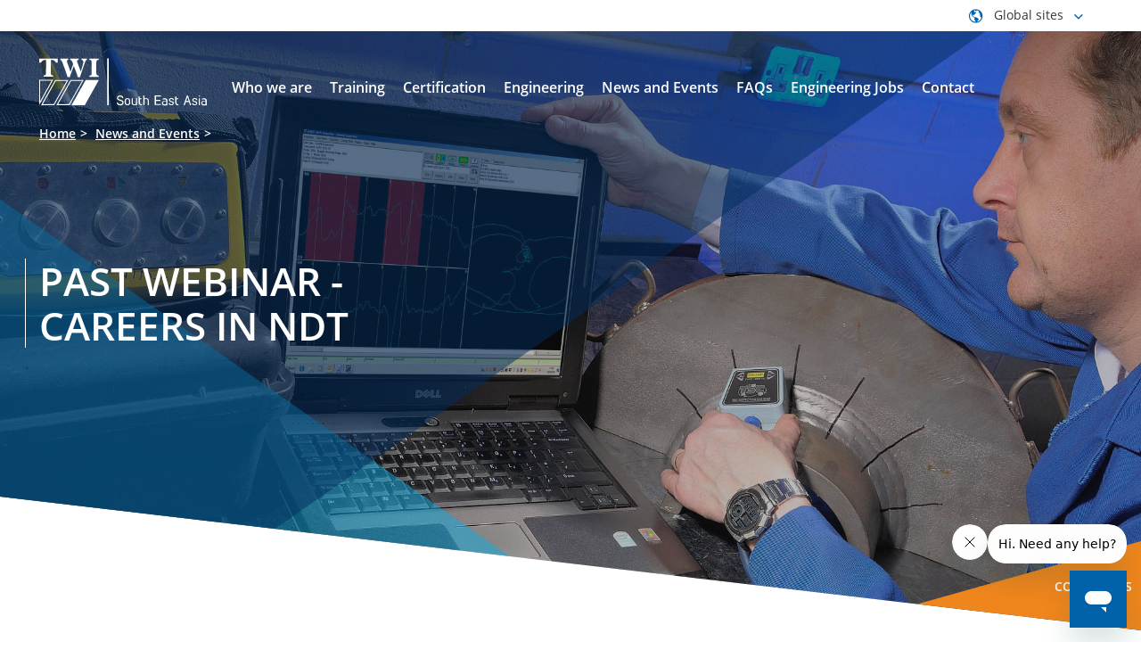

--- FILE ---
content_type: text/html; charset=utf-8
request_url: https://www.twi-global.com/locations/south-east-asia/news-and-events/webinar-careers-in-ndt
body_size: 121857
content:
<!DOCTYPE html>
	<html lang="en-GB">

	<head><meta charset="utf-8"><meta http-equiv="X-UA-Compatible" content="IE=edge" /><meta name="viewport" content="width=device-width, initial-scale=1" /><title>
	Past Webinar - Careers in NDT - TWI South East Asia
</title>
    
    
    
    

    <meta name="GENERATOR" content="Contensis CMS Version 15.2" />
<meta name="PageDate" content="May 24 2022 12:00AM" />


<link href="/site-elements/css/print.css?version=147565" rel="stylesheet" type="text/css" />
<link href="/site-elements/css/styles.css?version=147563" rel="stylesheet" type="text/css" />
<link href="/locations/south-east-asia/css/custom.min.css?version=133121" rel="stylesheet" type="text/css" />

		<!--[if IE 9]>
			<script src="/site-elements/js/libs/matchMedia.min.js" rel="javascript"></script>
			<![endif]-->
		<!--[if lt IE 9]>
			<script src="/site-elements/js/libs/respond.min.js" rel="javascript"></script>
			<script src="/site-elements/js/libs/rem.min.js" rel="javascript"></script>
		<![endif]-->
				<script  type="text/javascript" src="/WebResource.axd?d=PjUm9HYMtFaBv1w8LgD13UIzsrcgJRMlHl1KVAzF2AgEiZAQn_RB8q1D-OpipawIamHu-r6UwDtePXpIVa2V6pnJ_gcL_OhkiR9WkXq50FLfVzbD0&amp;t=638895566301413228&amp;build=170167"></script>

<script type="text/javascript">
//<![CDATA[

if (typeof(window.$j) == 'undefined') { window.$j = $; }
window.$j.register = function(name) {if (!this._components){this._components = {};} this._components[name] = true;};
window.$j.isRegistered = function(name) { if (!this._components) { return false; } return !!(this._components[name]); };
window.$j.requires = function(name) { if (!this.isRegistered(name)) { alert('JQuery Extension " ' + name + '" not registered'); }};
if (typeof(jQuery.fn.setArray) == 'undefined') { jQuery.fn.setArray = function( elems ) { this.length = 0; jQuery.fn.push.apply(this, elems); return this; }};
//]]>
</script>
		<script  type="text/javascript" src="https://cc.cdn.civiccomputing.com/9/cookieControl-9.x.min.js?build=170167"></script>
		<script  type="text/javascript" src="https://www.googletagmanager.com/gtag/js?id=GTM-PZFKBMB&amp;build=170167"></script>
		<script  type="text/javascript" src="https://www.googletagmanager.com/gtag/js?id=GTM-PSN49WB&amp;build=170167"></script>
<meta property='title' content='Past Webinar - Careers in NDT'>
<meta property='og:title' content='Past Webinar - Careers in NDT'>
<meta property='og:type' content='website'>
<meta property='og:url' content='https://www.twi-global.com/locations/south-east-asia/news-and-events/webinar-careers-in-ndt.aspx'>
<!--
ControlID:__Page of type ASP.locations_south_east_asia_news_and_events_webinar_careers_in_ndt_aspx has set the maximum duration to 3600 seconds
Cache Enabled using rule ControlID:__Page of type ASP.locations_south_east_asia_news_and_events_webinar_careers_in_ndt_aspx has set the maximum duration to 3600 seconds
Cache Page Render Time 22/01/2026 21:34:16

--><meta name="google-site-verification" content="oyWpbn5tTJfZgfi_bFXhM5AFU1UtAMEw-XiKrND_QIM" />

		<!-- Tom D's Google Verification below -->
		<meta name="google-site-verification" content="sTO03vnvLrAJPFt6aOLjrU36nQj7E2iwcOFS1P70jDU" /></head>

	<body>

		<form method="post" action="/locations/south-east-asia/news-and-events/webinar-careers-in-ndt" id="form1">
<div class="aspNetHidden">
<input type="hidden" name="__VIEWSTATE" id="__VIEWSTATE" value="HT5vFXcnm31hziB3cNwk3ixR7oPmK8DtDImTy/ZavN0s0aGquZxeoBz1yAu//FEHJv49HJW/C7U7TlrIuS7w5snG2Ph5i60wbcykotOYWRDR0Hw1YoIUov8rkKSaj72bBkvAUEFi7XULHgsMsLIjO4um5MWpmCTxqxrReNx5YZtw7veVxGUZmpEqDJR28oIfsdmDThvm0lKYufddFobjvhbdAEXUEW1WFDl4LtoGgZGc0s0Y3BT2QXgFgwlgpP/bPROrv9kmGNIUZX8BsdmhithNAVfC7xKsRsrrkQVKTgKE3OsE9R1TYKeULZU127Rzm5mbGbBk+UInyniOKy/avKA/ZKHlGSTQpGyyVsRHkgO3xveieQLAmyKa1m1xgPSXZ2MJCe+VWbVWR9yVhMlRfPxmumMmVe+Tn+tVlE67Mx3qsq+b7usvayKCc4/Fkr0rVWyqH9tH+O9Geg970SI8wBeRlr5BMYB+69yDUxf24b/5uQD3C2Usg9ITaGiCQ75cQoaqNzo9WU46u8yd8Nbf0kFSpfTlpJ0NIn6noGMpq5Go12ADuUFMPR71kr1Ncyhg6YWLrLrVBiAyhf4892k7hv34DiWSZjKypn4f3k4DGXoL/7LRe3sO5J/1/OYicq1U5IQr/V6E1YE1O429G51Reli82GYYKkxOBfw/q0TSoRx6UT0XdETcHIyqW0CsYK3mfhWs0fgdjS8iMSSnM+rRC1Bwm/dKQonh8lqCNcLSqrzSamIJvNjMAE0SdjhvWoe5emhIrL8oUHMoCNMg0hVMmM5KCrsGk7fHVBZeKqreVCBlmtlSItuQ4r44aUkwtoqGuLFJXzL8Ko3sknJy/jeCPap4oQ1XwAU2+sv/R/ybHv6YqaUqQqyRsixad7s2+t8NfZjcACsEwicOa7NzBPzHdyKGfUjMNnx3k2CohHulNgtU3lU4aeQRzOOCSPPksIR4VZpxyPZs+4/jgx0k5hymH5R+UvbvZwnbBCPxuHtxmE/OPjXAbaNnCzjQNgiGBwcRktccJJCppL4lj0PFuQCV1IWGY1dRU3rU/JGrYpEBeLlGy2roMKVSwmBkWPh9ZOyyINm8Ea/oF0GA71Ew+5z+IJDhYIdYS2p7ZdULnGP/4qb6NyWrpnHAKuaYGKNPuEfenX+mznKhyfZbKngxmdYlZtHbiBllt2HxioPDKs/cq9uDeWoh44p4JINEmPDZ1J/5C0xD6Gme0LAap3bknUwpyI+MvbMozEyzktk3/[base64]/8I1oFiiW2P5uSnOy+vXMhQWhGnPlOcn0gC01N0VbdZa/CI50Fydpyhdc92xoUFqyaBk2mLmFv1EkD8kXkZTc4GYPBIduBCNg21SiORTsKe3uDfipyWogA8Bp1lUY5tWzWH4Ldrbga6oGFG3pwQRhoz//BDLnWPrHw/P4ZpV6GTPeY/N/YgFDfdKKqkbV9mcj+QPzfisAgCETJ8Ubm/lxI+WcTEA1f8DG+D/321BeZTnVkpiYKGuUf8jqjiIyJkUFlFzHwsa4N/XaRpJcjWisX1VyAPIJa3Em91qJ70gsUGiG7lT5h8ArGPsruypYeMNtrvt6SI6nDBpe8leHD4NDVZcLiVRMX+HpZDuKGPuwWOtyx+V4ClKAjT2USUvYsAuwBMEqtY9h/sW/UDw/kdou2bebyw0lNaQ4clwgQBJQL4jgSgBqwbiNotwUI3pqGgn7xgoze5zFU7+VV4UbvXJPvoJcxI0go9cDXdpfWfagX4byQCzccRUZI7LrenpKaip/H/HPFgkCTtP2mqCQ8xjpZXJ0geQNydCv3OjEVHnr7jAf4n+MgleKVlj1ivSCJXj37n9GcRzueH5W+K7vFYD/1dIwrgcuBeI5yQlA6gvTEMpnq5LiCyGuzpdBxrBQTenCrHSPL0VONhq+JFmsOYwoNLZczlIa6COlzGQhGtOMZljOxT9ozFo5wALqh0//7bU9Kz8XDvwhGt4TJWYAIIshnvYdF/Uo9pUNXxQ1OcyvseneLIJglXIjSFZL5ksmJWCT+b33ZN6/Zb6/F+lLetOeJb3AWWq7xUB/hkt4haAj13xwsmeHp91U/qVWpGCRv5nVg7hXgssnHkOwEHLVNe2iP1F5PwSiVtnTn2n+nQkE3eFwWBGBOE6Y1U3C4ao8PRzcncP5HFjfsy50EehFU7ZYxupf3q6Ck3Jvx2XzVnu4/hC2FSo+ubfqRm9lCwp1riCtS2OrMJmle37Yi625RwJR5f27DPfcfjCjo86BSZcIa/AXc9OI9P9puQnCSrGYNGR7aLTm7GYvz210g4Fuum4x3Nq2+xc1fVPzJaS7rjkmcHflV3uFGCtJfrHW/9nKhziySc7ZDm9DSigo/fu1yH24t/ubjQehzIKrTDNcdXhdbzaPXC9JzdHQxjpep6pYuuvVoFEb2wAScYSCG6UQsm0wuExQeDN0/j+bUCCyHrBOV4r1RxuY0fTUQMe3dI5b5fCLTJHf9vMfHf1MuEU0x4tJny298fGhOXBLfGZ9xjzjbVobhf8FWRsgmV8RcWR4gi1HzA+OetAZgzNSNun1UhjIKhm4F1/TSwVvU6lt6AVwy37wiQOe5CeS7VDkP4kdU3vs5J3UjEYi/YNz84qkAcRijSMmdryP7FeEFobt0rSNaKDFELwfsAvjnwtTFqhJ9gFFfQ0viFBI7+DL+15g33WW9+j/6SNw+nQ0JyV13qYFVpMG9V9UXIdhzkri22clOIVXkbQjXhymJFICWqU+2qzU0IHktQ+q2MWa2CtGtmjsVQ6eAX51FoWe5Gu1iEqhbjwVHvyJYJ3Ho2GZTgKHLaBdPcGitqU7R2phvcNblLyaup/6Y0mdJLj7SUJ8Ett8/[base64]/p99tBCZiWkTsxha1ym9IaXNphIUzIgXJlQV8Fa8owSu+jSq0FXmaDOoXnMfCjYEB0ym6ovTHi0RTeupNWsYHAoxkkYesyQm59h1nPLXbu/3GKfhyDYum+mC39NFWEr5Bzpgv1ZfEIJTo52SLqQjEFzCdeym7r4a5ey6I8KahFiCmT1qIp3+ckqs289APckf9l2EGw8KxQMLV/6TJzJ6vpYD75DcZ3JeR7Vlz3O+v4IRP+tfVnGPRD3YdG5PyFLm6f1/KQgYz+fMHFz8UEma3DnZt+e97RUu68sxsdHtTnY70zvO8UlwANPisjg9amTZe+EnSo/yzmIp78EFMFGOPzY1Z/S58dnvaAmZsiSR6Hu936rU42Slihc8ZeJy6/vHT6hPAoGRgeK0ART4cCZcj5rnl2/26J/SkVgOTrkPvCsVOS8iWuKqTreWZvF6uCFegRAviaQShjZ34/[base64]/X53mwJ3cHMtAlTPkq/upnqy6WQwWFTKmqH/ddz9TGs4KaFtK8upkwMWf8DzHE/7L8R0FSp1lZY5KuSUXQodq5SSuoveTtoZSnirmKjQTyuLH0Na+YBplJIjH4n+ZLu/5MQOVoFFIHiu+/DkyDBBn/grguMbo4Fsg7602musGRSQqdJWAPk3ze+zC6Sqsi00djTo/zaV8Rg4nTAOfPWN9hiP2B7jYg8jXaEbtOxrtxKQRfZNcW+J4eUak76XSg44Wy1saWz+p9zg0PmIU/wSepcv98OjpkT/d1jmc+1JLlWuLPFO5IQnHLUZyRcSRgr8ryJRNyeXhLO6/BiY1H+IImiTQiKXTnAIQLPKC02FYbPntLiR+Xp/4aXj8z4LqxvKRjx7g0tkzA3Y2oXI8OFL1EiVldWOVaxSBXASURvTV0dv+hvMujEuafS2vTuQo5IQNvf+iwjY7apH570nq2SzMc00YddWjkJpLxOGc00obaJ6aq/Vtcnh+TLMzBH40yXaaSMvZl9KtNK0X83Nt2IBJhZFXeqg6H5YVOhHKuezAZqBwhh5qtGL0Yf5nF5UoPpvIlkLKKy2hMJkjQB53G39OeAYBEa2U8a1/[base64]/LT7+K86UU6AeechaCU5uxUorn7pzpWNDqgw60lQyEePVyMeTm7j84dB4J17+arVFhTsbenlC7+rQzGoYW1/Nh4IIsESImnrSyPlk8UtWZZsckekaeUwIg6shQOWN2aH1aIRmdl+e9R31m782D43874j2Lo1R9aud4NP2/22Q05SZGOzZ1agTFX2NEXLDU1w3PfREn343cKqmVsZk+InkZrecwvPh/fwh6DtG+MyJUI7k601WqnTd+RTeW6y4tNkogNSyYP8TZZ2Ne5EtMhdqConsRe1elC805E7bsdV8mL/qoOHn3m60RqE16fYQrc8nW84Q7GcyYdnHptMb0S6eexc76CSY1UlAy4OBgr4JpmcBnmRMxpALsMK5QPvBdkCuFLRK//jrO52ykhNv47o0GVZhLvEe9Rh/Jonvi5LBiy3zZoaOdOoATLseibNNHt+d4BN2/ao+UaKez/JfC47B6dPaWrFDKnj/Nsnh0fYH7iilFo8CcyupdxmP3aCXfTISRl/dtdCMXZmWcZxUqmW0HclnxUCtKTSyPJZKii6XHSKpY7elcg82Up3I1deD8XIixuZF06S39JKY+zDVkhot+b+T6rPI3u1WSt4ezJC7ixnPrfX/rE6EZY2qlv12MI8XGXidFms8fMv75TPFAFy3ugI6b/cp9QmA+QzY61qSpsFX5l9+CzZKh861Ff93xIa/[base64]/Tvz7liPCyJfe5nmkcVK2Y1As8D7FyTCUshT0GRnujPpfc8bYl+ZrkCVhG+drVC7DgW7IGnh+DSr73YmwHhOEQR9HX+eEXLlLLHuTneBIMtExajFIz6fWpsDA+Vl/RUqwiSyG66p+Y6OfNJpsbNu9f3r08X9JWoz+DumJhbH22t/1whi7jemDVmoec7EF5sk5wYT05Ofp3KohYNqWD05sOuUi86yBHyKoN5BtHuhx6bwUNK1iEpYjeM4IJ9qmTJRU1SxVAP/PTgAuGx0IOvVULx2DjZHFnILAq1HS1l/rDLWkH7rInCf5Rl5lWN6HvZh5OYi5hnI5pisGk83RyP5gMaXWaYfhBUmFRtHYG+IKE08KmZhNeoa6re2GAFeM2rk89jW0Ae73iVqBbS2K0B4xpaVeVnA7Dp0kN/IsY8JRdg9lzEJYimR8v7Hsaz/tnumBaAFEW0frZLVMCzLeCDGWXIRFSHYPn0/uMkx/qAuwx4Mq7BVDc6jyrBdTnYgEpuDQo0U0mD+c4CDYICBvFMKxAXftQU7rxdvapEE58FccxidUktRmyvSGVczFVHX6ecHFXUZZ9kNxblt76KHvyTdYYFP11nM9HZRgMFdYO/POr1xT4MAqz2vBhKcr/n1Lf/L5qVDmNCtJVqwFoqj/ChKNZPceAlHIacRbkUxzKwF0o9yIRF4nQnQxON/SQt5Pb1HzPAvDLR5sEGldcJ2ujjwFVSFlJ+SvWPwyQcWiLUdxaBNJLSUDS3kb/0/[base64]/s3GPfQb7VgMDhBiidy1wwDVg4yqZN64QT9YhBO2xYqbqz2fJeT2QbgTyv3ys4q4Ipb99Ut0ZPyOow3QTyaVxjVosB82M1sxZNU1T2NtDJY1xCetVBgZMzWEH0AhyM0+YoZR415zW6yuxyvb3HsuMHOYP9GW5sJEvui3KidMDyGMhxQfsH1jyAqnKv3s3A5pSG+P/d70njVYMZrEwUmvlTrajWPf01ubZiy4vO1qogXo5Fa9JRiapli0krmNJucQNvwbhVsnL31lpHN94imU6eELSVlmDXUJ+jD9dUbaVI2HN3ToiKrT9ibukOYEKoKP649Y3A2eNeGlsetYgUd+ozRiDMPYuUiCSGHAQAc/xSSN4I7DRuA7f2OJhB2W10QdEgmcx8DzDIPbhuWKhnft4DM0B4qE5211J76dw3KuVXbZ2lO8dO82paIefZySZhL3BRQ1dSZZ6s6AXyQAiMbuwXrvfXOEypKcFpLunEursbn8i+G7HZvSOTAdx7CdPH0QepUvm6yJJgZbgq2M3kz2LRALg/Ny9uaOviqSgl33cYw9g+b4czII5bpoMQ3/[base64]/aL8I8jSyXkN4kC7E8J43pL9xIoLtU7os0IFaQzb8qM5eplDLWIIPvKi6oISTX6bqcOYF5HNsZEsTDvjIPTJZs0Py9gn1+eMbxcPwo4k6V0Fxpq9jwbnHzwiLPnAWXP7QkalevEzY/pGI9uhsf56DFDJYhGamGjSy2jDtLTySNwnljDjQUGKzXdHUhxT6SJPy3Y04Za6LQEh5bfqVrg/m4lcfcAEtzNbHcR5uW1+PMKPI04YL0KzWCX6G0ZR1SlE8HVNftyMK9ML0VtvOjWteDUfapgRZnxAmF9Ciw/rd5ms5PEL35GRgw0EXh8pu1sdfFG9tXJV5A2WzT2oyw6sr1hzF6h/EftbCvgtlPLCmfvU2Kzi1r8rx0RWEJAvWZVI2RgZuRTVtY1sUYNxfDV/XhcPE6MhVgladBHSBas/gxOZ996XbhHZdm9qwWu31pOb4GvCE8gPz4sgvJGzSfktmocES742S34wz4agoHAO5Gbj1Aw2dr+OUVI7yNak5aS8wt066w9egFnUDAsG6qjDtOCBeEotNC/vs2S9Gl0Go0FqxGyR1e/6ocIISTwUIVJw83x93aej4yQQFC6FdsHdM2embOC9UeBIRSutnr1VGqjYgBOCqzd9YuD7cNCA2T0Lm1qWP34t0wHs/[base64]/ob+D+viWQzKGY92GNeNu/55H+Yge7nid+ETUDjYWqsVvYdNx8Ls0ygjSBlP1QqMU4xMA0cCT5ufLSc5F1Dsko3SFdcidMLcDJep1AEb0xXk/nQXoR81AZlIZjJDdusaW/m/s91bVCdh3D8YORPP8zG9W5KsSaiPNYjaumZHHGafYD5BrsI3KCK/ow8/GMG5eqWrMh41JTtugZA9HqN3uLYkPR/arR1JZpsGCEzKvXnhaUvPucIUihNcgh9KWGmkqg5jUAbu+eme+I08/pMgBPWitjJPKQw7Kix/ZWUsV1fcKGGA3/fY9PMpz2wEpYrbkc3fYNd4zRRVfN6tPx6KSmtXe1PnocfQdlFj6BKfJaleWKfB4a+0ebgH/gXJbkNiNCVq+0yNhXbpFSi2GyqV/mSCa1AkLJSJrR3mQPF7lgKblqg8v9Vn+0iR63HgJcehJSowXFxejgHOJgBFUAL1q3xZTLe8Xq/KW4LzZmGjwdoUzXJU9nbBo8scn7j6sH7BpaSC7FyjWTAY17i590CR54JLPwzyStRgRgpIf+lAt+OjglhVqY4EyQuE31iZV/sSikYHLDzS5aaZxLs1tltfHOnWPk0AvnFzyswhQyXgD3xz+ySi/kHPEySQTbF4d3EKMy/5aMZnbJASkIJzlmWkNnDxoTVGnjmRYeCQs5Hrbh5d6XqVGL7c+cnlwrsg8EKXGAUGjisV5oj4Pr0it/o9o2ko3ZmFx6sRCxd7os7RNLvsX33fUGCJIrdzeeIALnkbwOUvzjz+39m90gZbZyZw4DmyOrNnEDG/OyvsrPxOz7vqkrR8/a1gi/a/cZkfu0pucW4WsCcwbq+MAss2zAzCbvU1A/[base64]/NWJImFIw2EJzuxhf7/Bu1SY61Zo/7enUHwfMieZ9uA+yf8ajiAMXLU2iRoCj/4mwYarcrApaM7zTu35BE1xoI9LwGWnZFyD4c06JIGFNkXW2Xh76Cfzr5dnPPRUbo/Q7XxpEII4jlN7DSE0dewe0BmYpVbDZIlnJkvMy5hjgSZEv4+dAQX7RvT4Bi6DkATbvNhLENrsKFkO/bm3j6+27DmOkE7O2h12Lk4kIo2EtRvtErnMa6XyP2iLfjvDwGj5Kz5MiEZxaqCaQfmJ/7dirFU/6IkIUvoi1s/woKIkBtKjmPHkyNDCog7IJ193q4V+3PK/POkQ4VCESNFvOliGORhcjkN9bIvj7k2p1rcXvpXhU348WJzIcTEVlEycfRxmpoM1HTKilGwlTno3fNuKDNlYtD7Ti4vgmpQkW/[base64]/fqMSYvz/DnuHvGbP6WH9XXGYj4RMZvxGktKFC4FLlwYQe1T/GNj2FHNyRJXQXLIuTFkQlY8QdcK2y97RLRpH5TZpNtNycBcoPWPaRYYMLiB60aKeRckquF3lu99YcJokQDtbSN53gQthnCPpVPX4rdXy5ZoWRp9L541+24QBAVIkv4TGSqB/1L/5uf9R2TsFSwlKeyFFAiGLuf44sbBShJvC0r1zkG5BLHl6+Jcz7py7xwb6z3aUKE3LGPE6enuovkoj+TMW+EMgf/XgXwXZAI0epCMP6ZM/AerfL7nVaPNCn1VXm3iG0sz8DDHlGVwjWCaEb1HsC8ut76utspBLuv7Ze2tG8kxBf7Y8svwFLxmM/xycj0FsFxXDyWn3bSFPEoUSUrkBJIxVQ3qaWPRQ5Ir8HqD7zpMO3lQ2ZaYeSDWS7hfK+Ua2jtN3sA8243bLMxcI9/DyLyKsRrYkcWA+y/xZ8V61hGrYw3ma68MjfzpABHPaM9jAqxDuTyMdtVeJNmvNE3GGfM8tYmjSkcYfL/99uPEijbce0s3Uc/qMgHluNLeFGxpP6CWwdNXTZ8pM1MDgVBaUEz0sb0wG9hmc/0bqhYgLMQxE+8zWkiN2V9fN8MAWNJZ1lF9MzlUT3FLp0xvnDE+/7Ct4LZ6LepPJVEEr1Dz4aThm5an9NVI1IlUFz+n17+m7g+Jn5CMq+s1alu9auo9NPzU1ryliLzC2iOav8nbba8smly+NAucSyDS5wXr2iEc6/83iJ/BfMeeTrVHRWW3god4j5bMisVpx3xZyaSsB2M3J3IX9t2oBuYfQKE71eUJmfeiaY9JYJVmykEhLLxRrxQS9X0nSt75KoD2CqiBinWTVmYFV9vMUeqf6GEojLahBWRa1nRz/9b4rmhXlOcT8rXS+QWYwpkrRibYM3PZelXmpV7KRmbk3rpdZOrMevtFfpNRD39h+csGgOjLPu1Z3qEzJomYQAayLT1E4YoVGYg53+jHvHB4ZAlkkhOfkeBm8WAVVCULGXjPBx6hbSaz+2PtS3HA9gE+dX6+/LQuvvN7opBRj6lFYMo/BmARTcOKpMoPGWUrXngq86TIj84qkNQDOuVAouZgCShDHpI3xnaGLgpKwBrT+QuVVAJDOQ4HrK96iGxEICpfd+EAlA/4fRYtYAD1qLzgPTghjLq2mMlUs0/j1X7P8qaPL9VQoOQAG/eULaccSKwfsOq+LH9u7Kz5A6goT+2J2SXkfIb2Fs0ZudkIdxmgRqbwaOQPrtzmfVqb4yBdOK8xAqbde8+jP8FMllYj+mlAHx0gEkQlZLXMdBVHnm8xqGEWsTbb9bNVR2iP5eVhhm14zOdWp63wWMSt4fpO7LGMhlgc7ns6afegwevb2ctwUf/iUnoAk/4OIIZT970ZSvpXok+yY/vTwxtl/Az2nQjrtDzJzDaPA+pA1T5GTQAH3cXjF0F9CJzN8B11UZJF/LozUA34L93KY9/1SjuJmWCf75QLtvpplL3m4uECohH8C3Sqc9NWnl3BzHIcCnEfTvYZBG++TtB1u9ZKYISCesaRQulFVdkdOwfPo/f5SldxH1gVnbxnIHdCrew8uqV+1VzIlcyfaRnMQjsOtniUY+GI8A9cpeEfFljdh3xyt5QsxVrq7Nas3jmhhg9km1rUXfNqGJJBOCci0gnPv23a2TAxgEse/rEO7pVsXCSD61EWXV5b4KdZHEebJJjvgzP/AWSb+bnqgLg40gUgOgukm2ERukpjnkxl27eV1QWNgmmTQbMD9tjdgVDC9kMIdaoflmZds56h9rUL1k0eHFpJ3G0zPC3YPqyxRdIWiUWbal//xojJvQPCmnyrWVtSH/Y9w/x+1iKdo/Z7TxPu+VVTEbB+K4WyAaNutKUECODuLmVBFnvZ0ACXvmas6j0Vnn1/8DYHz70hIDi1iEERq0bCK16mFW5jRVeIkKSSmTHs8YJF/t5aecNGX7r2p9Sn8x4qwL6N7NF4Cf4BXoEHSZgr37chNyt5NVvV1Pty2hCgJ4pDMrHmBgwqSE//3mCzs2U29Hl0f9ZnGiftMzCp5D6VvGnLuVKPwTwKUwzXUvXFXUSWgVWsfbzFzCzC87R52K3os+rjv4JxoPrIaeCOJrbI1G4tRBs9BskNebMcuzfdbs9nTUbjmsg/vP4EakqomNub3VHAaIRk1cguSo1YkBbbupWa/D5XgopvbAXZ9AvHT9N7HxBcSMfWwjpqU3KKR+9j3dvd+3KgNXRQtxpldEu46cIC5lME96G9nQAxALw+bbFC3iislQZ5kqMUoM1nkg079ZNMqZ14SH+JWUKu50NBDEUxUtwMEO4mEhmwf/+GNIRewI9wBsAkLZJX7mG6gxwBh1uOQW0ojsZfFmU92BSy0/ZRobx8YrKBSS4zpzVHX7MelZz25STvNBJ+CuA8mRBQz0jL82UDMODzdCUGst1fSoChWsfTa6HHf8BiO6aIZXwdVAkYJ5EvN9Cu03Na4IsnfspmbF3FLhMKb2dSSJNVTuxE/+1jJO3Uti7AXrsohUMofWMQxeZMRvlm1j6fErt6dCvvWjNKeF9M1eAzEnp7k6tE/uYqR1VCBxQajIiZu55z4vafpEtfYA8xK3cI1vOYWquAs5JdROZAm3WopW7jYjlsqIFVRkxqm/bC3xwSscT0OGJ9wZSjFfMumyqO2M4vYsa0P0EDx4gUat7Zb+hdF6QpTz4EE8CkrRrNWivZn/ljani1wM/QGbhgvsRvPtaMIjamOKOyN1UQRrXk/YXoIl7Skdpkob75zPTUlareYnX2nSKwWIh2JOrB/tNeVu7PmueQYIuQE3A5SiDDfBx06+jGqjPzuO4j87G0LHpUEY/xY8beYDQWw4vOBmRN4w76iKPkHMooVcXyAHsc6WHAoIgAFRC4Yr/CN/taUt9m9XSntsouEeZSmaDuiI1677siTbbAp2i556cu1Lo/ALQQQl0tLdij6GwXzr2DEVR9KTXvj2hN8IvUKLV3AAsnVd1pdAuLdDA1OWnJCF2oJvcx/oq3QUIKB2JAi1akqp9TIMO1yMcDmxwrcZvdq7fkxtQrxwRwvYfas3fg9SvOukdzAjC8tz2dzE+rufjNzmLtn4aT4r4S6FYHmZ/ClIYvS1LK6wDqH7cu5Y1gQrPuuDlz3OUSo3EDffrq60rAESVq2y2c9cYpLuxS9Go+Kyed386X6csnvngfzhzw40L/fYGmkJFmQdAXpLItzi46vq6hwtKypQcp4DPIFC0fH+/m6LStrDxAfIP8oqTSiBD0AM7NeU0KQl/BuaXVsLnVxKNzHlJuTEs1wZpKYCPBLE/[base64]/MnD6zVe+9gsqZ0rEou1azqF8G2tRKows6cFIQHrA69jYL4VxyqY4HKBHkkgLvI1GqGuVcv/Xdc36ehdU/K4fVbFwudFQg+veU8v5RMsMkzB5S9odNS9vaw8cCE4yuLXD+rSzpMTnf78Y5/ASwPG4t8SJAmaeDnuYOnnZ+WqmiTiV+s9ayVdMpNud1pcCQO3g2JILac/DfpY1E7CSnwYDqzI574DfuVxoYjkjbSRw1edAHdkXKnPyPCbrbey6VMt6niIs0EX1JQd3AATa3MFsIgWzHKoBS1XIr6BCuY84nZcx1hGw1LWpPa0EBDDxz5WiYRQ3Ll0fIXevn1Z4lxy6RZJb27mTmjpq37b3X8I6X3Q9WMNnUNIX2OW57Exmff3aNiiZW0mvPc+0/+HLQSXN4K/B29Xz2lc5/p4cof5TcyZgWZN/QCdvr1I0W7cuPqltoix/+KqVgL5qffp+JvQe5H3QeYprrxIbEMjke+/aPtevhj0Ryim7S1ncpEZY6Qk0W0zmmg7f67rdllJfmYacZ7wg9YCZjmdFvfdhH0hy1yciBXSE4fkSqI8m1eG61eYCxOlcxHZX5Vuis4H/ZRpzpEvCCg5TdDplrooCE3A0zcief/rjv9QHaBawckGVt0YX92WY7AhrP1XjRt6FEmTjI9VHwZil9qHav33P+b1IML+R5Htqlz6c/cFDjNFeJG81dsphne74Eemuq23p4N4A9ZAqKm+cVMKfunPZWFlLsjN7Gbyi/Wd2xwEitAABkxUUQSnNb4ZLNzIP+ldR3lBfKZhzhotrnw9XRpzW2lMQAX2aCjur+WUkBrRMMMJMLFrlKmfFNrxPJNrBPyIvjuQVen/dUK4HkXJmkaesa65wqP2selXEyGzS8DG7jxwxe7qU1rUfDn83sJitxELIW1u6wKG14JiwsjytOzqtZGDViejHGCK9yl8tw9UZAwMV2G/m1KuNRFU9YRur1/6bMt7TNG9chrg/8Bea+L4WV3wr8jtdg+y0J09EgxW3IIO24mVgsYN8ZKxDbQNtXAQaWw7SOiroe1rMQ61yD6mfWiLvMSxkjqamKjKx4XEHdlSt38xdc5RuVGBv/M3rlgiDKlzc5vKoa/IXi8w3RK8N5kJ7Zbaym7kT2FnIfWNb1kdS29GC8Qu8vM1MlxWfVxOXDKFKwRiavEenIuOIXXq26xqdHMf73XL2kVLPw6cDtpgInGsGYYVVlImiYqtk71JO0l6nHIOQC4XRUvQ07TZ2/wl7tPT2MtlLT4Cu78UFOhXbc0DkEefC05XkcNgjLlqV/aYYHjAlSsC8VWavfQ0cV56Ci8kj5Kvx6T6EMdOmuEt9FZWinJ1qEajR7//[base64]//YhSJVaOdNRz4mONaZo4jDO+EyURn3t9A6T2Ta+mp6dZWZ5S4MJrjjh/DeuLshRzmqtEpEADyfO9X903tLaYN0pvB7OXme/zO9mxcZ7EqelqqDJ4zuWH9BeVU5nLKJxNKcAuWnHpef02DR1alAoKgBmNVgfikjcicreCkLKVDcRZNgy0/mp/4IWDI/SM4hG22pq0ZeYW7O/nz4uwUWLpC+GESz9YR+274SxvqVsTlQTL9lx75fXR+jJ7JGcC2s/2ezDXCxxigfe9wyLobvlrBP/v8bChz4SpWfLl417P9oJGsrO24PsS9zG9Kp8iVBIo5uwDn0qoaAHS/wbgkc17zIaUVpRwOZz9B47wWrfp3Aj1hTrYn159xoQq+XO5vQKLg15wK87eC0hlf6BkojMxCPZ/2L7L3FbYx9vmjiAYvoEgMqtZIFxR0K1WfdYiWfUFDu21ri2QC9Xl77N8hBGMABJbHRNMGBJrscJsz2/J2pBFVi1hlvacaBK4o0u/GyxjwSioLp7TvXGUudnfsuMdMcviYTuSOeOhjI0IF8veMAPsR2cm8riYAl/LN0Z35iHUBGnLvQCJf8zgiiaBxMuyUBKT7YPmRWGP3bhk7UH6x3Dk+WnVqebMOrd3qo2tK7qYP0peiduhAWy2WjBiyQYVFo9xqJ7MbDkFnm8Tl4az2NsSLYtAP61mGkoLKBm0r3DgZ+kwrscyKW9zPxuKS1c/+P9J3qlHybwJFVhYV2CxYeIqRA7ssY1FHdK0LlsjN74EEqKXT7K+7DJmaK3qZCuytXDqvlHImXaswD6tmjzRAftQSFJPOHrf6tX2MzntuX4ZWXayDNz9hTsScWWNBWGUv3zXBG4PhFr5YJI3GWeRg0kZTA4DKm1D/UxqW6etxriATfbFIgeyYE7CtQ/WQbIJNrqDM04mfeoNL7hjQqb0i0eZ1cqDjtte1L4vjP6+9dj9AdRu1gj1WrVe5yZ6aH+TUD0Wxs5xsEN3Znw4ot920PHrKiKr2E4rMpaCssAsTTjviHSGfLKZeAnKO9otHN5SCiEBzq2SIOL32p8ylITeMuPtGc/R0ZEZMLm/aJnTvT8AvQSxosRyKGxoGR7rMHV9lS9+8c+LRYwPcWNmMKpEU6LopPvQ/ayYwauw2gQ+0rsKKBYMQEneagnnVYQolvUp3h2jrflO6tR87f+tXKSMzWQ+aoD02n7xi4xbObeS/ED6OInjNIRk3UngG83r0t9GRm+0m2KBXKBD5115+l0R11LWK/t1va9b4PIpoAYZN0k63ClE5tAbb0cfOO2QohOOADGjRtcBPDAd3fb+rE6VHRenLkifCuwykF0Wqkqz4uBJafea9OvsjHqHWzS2PQdwxu61yE9vFTNhytVRC/EHYEOXrMhjYK7f9/ee80sofR9tivFxWyD/8C35mhVOxKpGIuuRnHtVGB4+yo1YmcjzHXUqFFBuiOjGj8smn5ss2sGB9Ex03KmyngTUDVGClt51zEQ3U0EfR3n74uqdzm5L0Sxp0J4VoSkD/fWBbzW87F+lsR/4y4TrzIekSziVC04yXP/hDiSe1MT2iUSDfHmaZpDc36UjyrUF+efc7snh08jdcFczeajG3bLzzetDwjpCzkR8sSxfr94XUuTdUlkhu5P9za1rgrvYD5KS5QdL//TSup3QEHSupJlMezrs9al7e3Q+jwaWpduzcRzK/2ejiOSYWdwGr8aO68Ny9QNOgkWtpnxX+Lz3Q9Om3BpIA9W+n32+wxVPjalhiwbJUtwZ9m1mkeT9zCWMq/vd0fiPq+V63csZnWjBFksa9xie2C67Yo+w9cxTutXVp5AjTNw863yloPqegjYnWQJDA1KZ7Dj/3pwCn0LzkbIw8v6nC7CgwziRS5kz4ZIdFObNrKee33axSePSrOL9odKPgKcfTgB8h4oNfC5LOdLiM24BWADirF0yWwnjj/klKktBr9ZP8Fw00bfAlVaBXAIjL/j50VYe0a/XyZhueuh4qDaQRf9T8Arep9gcpFy+b/yvLEubaEdCdlM44EutNrGw2sSGTaMSzhHpelVKoCtyyITfvbe87ZkB7qhIAV+nEfyQNAQU+BVJCl+fR/KU063HAC/[base64]/QE6+zZ90JiXipfrx//Bhk4Nz40e4aceBRDSYj90mlPosNjDuBYWdX6reGXr8RF0sMAdHwm78S7lwj/+ENqGtf/kQoS/s4a+j+wx3TkU1Hx1SQ0xtHFXT5VqEifzULqHypsnBaO89Yq5TfMsi6nIr2rhyBKiqM3tVaFq3iJUxSYs5X73WDmhz+mtzHo97O/xECE7IlY0ZT5yAqTyoQVLevmJG0/bH/qfTSuVj+Tig8HvmpAOduVoZaIfBOuToFlYtYRl+lJ9r/vg5uy9OaasvWphvTPx/O749mlsYfyCBAe8CJy20foCh7+65rgiarJRFa5iX40NiQzXwBk+AECyO585qTX9sCy4G5E70pp4N64s+E769oLO5CKu/fW0/0+VB35EMBzZzfLLFYP7aGRL7o73B4xWe/49dbsynqwBf3X4tsNit+LazoMWhNZ+WEWVBgg3BBWOYWTzbRMiOK0t+T6X8l49Yj8WthpUKtgPhtwkVBdXazQbnulN+PArzFCMjJeE2KSgtOpVPJtxVgEI6JKkw7IzR8thSqTygWQ9Nc4V6RcbnqyVfE5ueoa3imHKHM17pOvH6EaleQOXJuYoI5Sg0y7U2ZF/AV8CScRJ1xOi47w6pJuE8ZM1TTQLX5YVhsgqfHE1wKZUSK5KRRkWHGxZolBL7/u3nJhsPnAjS1sT5ZW8HorZ2qo58/FkPMcYWjgGnRRSxGbPctTcb+hqmMPAZ9H+TM9d+vDK7l8qfXvTf4C4KTlxDgXHFxEZAikEhcWZb+inHlfhMd0tf/zbkFIqZ1PqVjhBMK0Xop35hLpM2ZaZXQlWho2X4h2USEJSTjHxd13wVSLuueUZVQD5NhOBCyDiI1gao5hgueGqvCAi9PR9W9kLgIkaV3BCSBMifyvHsnypyArwvFJBj0CwkMY1QXcOn0MXGubgVIIvrdUEXu5Y5mGbWsi/hcVsOPxCgC63cuwP/fJdI3sE5HqkIPEET6SjPNO4HBKPaAddkS64H5K2hOqYldHDugMO89UuD3SW5yqVkHdxRHkL09XiQzjlyCLtr3z6InvvJ2etM8DVdQgOOVoPzhTvA1cA+jqq7xaJmDyRaaTqgc2MFBo0EIVAikJE6C5ty8BYjS8oin6ACDJS+O0/Q1v2ihWzvT/X5g/OAUrwhtQHvpM4G2y3uE5bR+TJPKLZ8Om7hXLUYFSdtHasT0GtjQwCsgpCAe6qJi3LMwlpyEOYMyW/spMhtMQ4b3Rqgpp90Qedjaw964ZTY0dBPgUq/QOxWmZjTOly2muUf7jmCLmkIGaIgbnmY1HthnJlyaUPdFdYWwMC5MEpCYQzcT58G5QAVjIW+ru5rZRIioQ4kB+XgAbXrtMKubbw39EkvFogrdoafz4sSxf/6QVEadJSpwDJJJcgIK1Zc64hPaUPMAa7YIt7xsTx0BmcOcvseThcWZv8ZDRAOZFQJw5yoyi6reiwkj5J+EWsnD0cneMvcRJ+cFbfDue7wXak0Zh9gIOABzIXvmQcfXf/OzCfWL2n/+nTabZBy7147uIA/YTpCDShxEinG/KFp+x7DOu1r66XZL2WNRRjQHFF/Q3YUX7K18SValXwnJZTk8vV3ZLnq2jAILMseBFg1/JBHIoXzpFcDGgW/0a/BFkxbNyfRq1JT4xZfKzAYoJFuBxlt8WHXaWEdk5CkGjwYzaWPALvHGPdAKT3r7GK1SRtCBaHSQQ/GDiJoFnl1hrRUKwXH+aGgpWmGkf3HT+XD9BhiDOjYI0D3UWiT8BmIZoV9upZPfgNI87nddepNEqUY1Z/ACpjyuOquD0k+cWy3H8zNVUWcK15I1i8sgl0QKp93N4W0irh1a5jihn4gB1arGgSNlsP+Wa3y44KUVvG54Zda63frBOUTk/I6WYCBTFNDgc6/mZAFUjKY27yvW89ORkAEpw5rL3vFO26suJMPHlO5bH/ZYvWA+q0O6Nfu1k6gCBPsZifI6KW66xoWSxTM3warz5rUe+Rv94JOfRx7LRgy3l9s3U6ElbVX+7TuQn9wLZSJ6rA2XfdHZSBOJHR+DIUiw8D96Oinz6FVz9iNNi/KnkO7F46xDGOsGrdi2EEmo1rAy1hB2nWQbWDzo9+Wyc0iYHIKYiloKd+u0SYbNfLx4F/NgSQvKe30ezi7it1WIe3sml96+uli0ynrvd1W1e1dWsCzpS9Jyt2P/Ms8S7R67A7iXaqzbCO1lDMc7+UBIaBmVKzdcXWZz3qp+JTsjt7SaYnalKptoP8xG/V96FDL+jsPnjZpDHlrD1hjaXjkXQlKKTzmTYdWH+cMDbWREH9+ZvxAJa12ziuhQjYh6da3U2akAoP96j/T74pJX/aXnzomyyZfgaF+5hczCqP6YiA+3pug2RK7X9D3zrcFlsV/man2aMpAO/0bPtgG1LgPe9x3ErZ/XH8OAobJQVxh4hJiLg6eLDxg9ZySIxWZhZ0ssjHeTTfWoqIXFdRQUJICMB6CjlkIJara9WPhnbEte9dRSSSak+uSpz4JlHYOdC0JSNZYVOCllee06YvR5I282ySrtrErpT/rp+bqi8oWdp+3lnyTJoIx0P64pLIrB53qeaSHuB71i8At44VAvLxxD61O7nguTuJYhPfbdvOlnT+amHbPRMCkXwvgykMcee64Nm06ht+EcJwZXUMYyMnlPl/yA9zX3U7fiGoZo1lJtlsTEPyrghvOdJxmNwLUjPClO5a1d6jpGkxFJZ1p5TMAqQGNLmB/Pv/vr4aUW3DTTor3Wn98s/obL9ZL9F/H4yEiuvKuTqwc8JxAo3uUK6GMqmZ56oFX8nys9iEFhYZU1TTyTRa3/N2Q005LGDOR+Dz+paolXk1PUodfPiN9kWn1hAwpTBeKjOIqOlLr+ydU2MNF0p2HCCRzCwi6IepoNFsiyUVNPbWl6yYrMhQSw7HgJwj1cu/t8qYgH0y0avBs9plbP0cUiEPs+g1jasuaNlTkEyrFt7qcvJ1xSQfzjVh/fh6svfnsmu5137mxg4WxRiAOsRIj7sFq60vk/6j1J+S58VyGb4vmkXID9U8eOtVCTMH9tnfLs8A/+2pfj4hSU5/nWJkL3dg/IP38pbPaE5OusP+eArW2wYgxer5TLGusumMSsOlZEYPrZUOJhqWxVNfJeu1WyH+GnTZ6RRyeTLOJAWVJiXqtTAjeaUuc7qvhVk0fiPYQReekqLxCxsLMVIUeWKAa6cBAfiChe9Zmiv5ZJhZ3ajxBT59ut5KHCJi96/TjsHCTXnXVdqJ3njmaxMw+TwErXDnzCAhF46VY5psozf8Fp2M8SlWCkUbAG9KeBLQtD5gFQf+HllNkTOcZtnxLXvYyISRBs7cso0P3kd82r5MVC9FYLzcZQa4CD6DRHH+txVhlk7bMKodpRwMn2AWC6ay5xn+M4Qc1BHxjWXOn2wgKql/qfWERy7aOcWYb4P7zXFpeFA8reonLrNJ7RJmOv7P6IhgcWso61ewK1fvKlosl1m0c37pwkHGdPRv5xPij/wOCcBOTIVEcRRStdMYFm4/wBHcG+EgPue5UBrfdM+jHEjePcYuX5XdPBdpFH5p/1+oWbdL+H3We6AG92jjDpdNhnhJBpYKuBV8mejWQ6X2NEAfPf/JyGeP5HtSb280RK6aD5yFzoMjE0WHhWGupVB60UxULRwt0tg1M+eoso3hv6GMfOsEIvPmYrNWzpsyAUdva2h/ZiGtYqMjPzsSC1jIZQq+ilxsK59GofciTGxNtYcFqJFPIHB3ugKRPHavb/B7R8CA09njqXbFOfinzvjs79KzbiLakqVpPfZpsmj0wTkIZTANFejDEPmlwBOU4ULmVl7LY0WY+JCArVJif4Jx+brxjLg5GpHhTfsQQOQY5CwSIu1VRkCfzwNMZevK3ZZqqWcRgD+d59xoKmNx0LJ0/byni+pjeQVfE9XjslKhEG9HToCiadZSvaMJEkSi1AAHecImuPjsKomqryl3qXu8zvoz6BiEtU2WT8UwXNq6Fqj8jBkZnHzSFLC9uoV9UuomP0RfCzY3BRXK23KaEPV7w8zk3yMUvhiWizQ7LMCrHsV+Rb/hV+8+XbKOxTg5KTEKLKangng5Xsp1iImyb04LGZiGF6rsg2PIkXViwIu6JlRu2g4rQjaOzruzYnOv1TUGosmTWUZ1qtw2wbAjHxbwfQgnjZIeBC7iR2JXkMeWKPtlsmaQj0usCTQWukBp4GiWlFXgYkhPdnvZWlC+zRJCkTNBsIC6cSX6oXzjnO5rDtyPYv/99NTOp9+1nJoWACH8Nm0X9RPFyIe/qqBjY1qdyQsdLBq6R5dT8iAqWgMNffiiMRYjaiWo1Rc9XAob4uSxl8NhC3yckMyBLcNlJTiWe60a4Xs9v1ir56BGygY7OBpZ94qaSvinElFuufW5l8RBK9RzRvgMDcBTIEpQ7NSc9m5FOb7mI7zo/ijWj1S6P87hoSik757sC6pUrYF0+fvF9gP8qZQzIculkQP6cNE0YVQQ0wZYAQqttnOBc2EFqld7UeucROls+x2cnRQtHxKq7/Z8USVI3N4S0Gs0Am7m9MRKh+t1UTrr3ehjg4vkSiDflMz/5WVX9K21jpVHT/x687QlBdaMSrPtqTgvNvc6Rl82Ac/jaGwKBEGKOGsfUpA6o2BsNtM3AJuxgqwaj9haUHjYynz8vF8K94I/8dRJyvRmtrPUDXiLSGDc2ZTDUNsjcFK39KyFAeLwAofu+wSqoC2YoqxAc1BQPl6ZZC+/aGaH9VS/y0IT4tSBxZckCmA43UZA+Y/mm3caPmXdIlwD8ox4IiPVtuMeEL/TCmhbtKplBnjaVlZ808tcTEcSBnvkpzM/Nm0aMBoMOqErjtkpfg7NiX/Jr+x0Qg9Q96QGVkV8ZkVhXLySg4D1P5v+Rf3A+k/veMcKtJTsuroCaAGelcEWVpnPhbjjKnANnqsXTgNxZXnUD4ygzHgVIaBfO8BKCbxvx99WWPD1pRiJYshvjaKGAc2YkqM6WFOaR9ijGyq4dlQ0T7BncGhAChxd5qOvvQc7xYjdGweNk+xw4M1cnb9kcCKN9U8OsDJtG3wwUWmI/BHVX3YdjLErzQEeX1f6BhYNRlEVS0bIL30RKYdszRoGgf76aiLVY+rRg72NYNxccRJrpd7gpK8iieZY+RctiYABqq+xjK17W4lzsdP6etJYZZbh0225R/85g9x33Rga9sVE7evMjJkAKezMmJi+vqhq148k9SxqzFe4zGzFY6RClLzBqxsnPTQs8991V0V566wUCXUf4rA3OfFV2czy5URg9z29sjEl93dzM9k93ij/cvnyByV0Ic+PNlaegANxuhh6EYuQ+NAf0KYBLQn+9YPUsD3WakjME7vtmnjx2Uf1LJjITaaMQEzNMPQpKoez13jDZq6HP0OQNCq98Dw0D8m3l64e/McnT11amKF6tb8fiktTJl2QWqzn2xr5b+sNVJtLeoYMvgIdGfkAfDIyn3iu6BOciPfhcX5szXnb9WXZdzheG5EjLfXFFcZlz2pAArfv4HWCo+ceXWd0skGPQ8PcmgUCAe+S20QTMme8Ym1lW548J1awU5pk+dqD5r/W803T9sllIWYZ/T4QPuZBXqVWCODMvcNsg9AiYGV+9HB1u4RkCaXf8e4/[base64]/WnA17c/BHxnsPOw2sTVmhCw/t1HIjy5VmzFu3T/mumjir7MhRaqIIf3wVdJJ3Gq9ztV8WqyjJ2KDM2dkfkHP1vlAfWGmgtfuqcXM6djOXwKtaOou8YmCYnDuZhUqgrbuKkfQFJJBWgI+YfQAeE74L39BCJA9qLFfmPrrTjH17Zvv08OwhC1GSQBNIHrIg0nn/F5N+uBLJ1WTP/lv5GAVEQ1HRi/+i4kZobg0rKQJT7sJ377ngv1Do3UkpOakcZRNEnd3cWbcXoyFUzh+C2Oc3LPfW1PXmHSAVt6Anhs6g+4xDOx8GwnstrqqufTAY3nMWtZQc+/[base64]/QvptWIBQo4ZPJWU5aZwegPF2hg5WSXFiyaVGm+JtuYtoR/zS40TRNWCFRT4MPVKqbem4/7JJN7vuIEHmKHKhQCla8ksopyRN7F0MFAf8I0AqshT9Z9oZh1CYvecFC7gJZxz6e2nvY0SBDRxVfd6aTNEDmmZRoli+qWulGkPCFaBl1983eK0wZHEkLvUjgQDiTaFLCW3QStvVOrvZyA41oE7u7Rs/WrVekf6RVjFTsgOn+K2/GHn8dVogSTJ+EJuvjpxcAepOhszpTIlReNLVTQwa3rg6r8b7qPCmPk4raJVCvC7OolUVGMkPvcaN1Ee4hhkg1Fs+Qv2v4Og/nVTY8mG2BawspgWVxwx4Y05AUMMXK8gyHoNsgimGNqKtiiATL6cHCFZsfPflL2A0x2gjbe3jrvMKIVOTU0rCXOeBo7LCcPHeCFKTNsJSCikORUhGvIrpidmXp7oFbm1BRCCwCWrLZPT1c9pL+Q/kH2hFV7TNLz65y1bfT2/[base64]/DkQLfC+toa0LGnNGS5zlk3N/4aNTlvj7phS87kT7875F3x/NCHgPgD6iV1TJaFFW7eetDJUqXiddOrXHqlkirZuTh6wcO8EztkSYWO90hWaE5Wc6zX2JSgP0UM7HCGtHODeqihIqt8xCSChXeRYLCjljZyZTJ0E477JDgqHTscjPTo5644snhLPhupK8wgVi8wVV+VNcSHV2b548WGQU5/DfIfENe9rgUbzDK1WMav5Ni8O/w13wiZnbOCoeAri+/Bai6Vhl1/2u7P03yYr9n6W/vjdqAcNe1AtZjtZxVZjKfVUxJXxUM/ZICoBbEHgOO1D2QU4WXJIVk+icZF/5p8Nig2z6fJh//qCiy18JyXwu1I7XAohuwnjxgDBehOoIlDp0thmxDBCdwe3mK9cV44tNyLChaNuEpSoBDdUuYZJyErbCa5DraEgvfXAc8QgoyxbirzofA4iTPbym66Aa2BRxOxLTxV0SiNaG59LVwhptpy3DvsHCSLc3qaTRO4TnyYL7RpUqwzmjJ93OIUioXhN0Mv8/[base64]/P09j9dPpcLuVt7a+H+AzYKmQmeeLp9GLQiEMXRYZjILafM+IL8Bw6LqnNZOj2ijtbx/EOuOEAGW43KynFYMOOF7at5wLeg3Hq4caSt7OPcMobJHbF2S0HXn1LGOiYd3UzB9Uf7pZ3BwfM27J7Ic3qZATpB5UGgE2UyjPp4EWppmKHhHVpUu0a0ukwBHDwaxVF3oo2wdiHO76zmoAioM36VuO+k32DRau/oylTIayVN1KaIfDdqAg8B6XVmyXy0QCkR8J/c7t5YujDB814uyN5H0EAu1IQUPn9VDGVbn8Xf3/yQiKH87jk2LRaFBj3HYlws75uGHCfcv2JDQL8lxUsUqZCYjFWfH2x/s3uvHbUozPafGJ86MhFHSsy2CZ90X9+UPCUgqyTnzhjpoxyEY5N3Sm2jXs5ucvX8rFY3IVyZA2mwrvaLX0AbXX8HKOdRlxP2aAjaZYc5iorZII/BTpZFf8W6CJ0of/nJXEhe0gAEBBf9I/jp94P7XwqagXylRF4rhNdPGRCLr/nKOuLbl0cSI2LDuxL0tB51G1Ay9Z7rdLVYXX5UyaDkpnTgXBRoWNpIce4KTso7eVfjUr3NqfCk7lCOIUTNcpRdasYpjuwhjpd5r3kNxhehQLQofH/aO3ExSL0AaT3D/c51xtp3zXrSJ/VEHk6+9PnLXxg0eCAd/LLxdUIfef4Q2zHg9aFxyy83FAd3W6P+kt0ufNZwTtsAYGFu2U3aY8ExMJ4GmLlAk8/dZmT/k77yotIvJAIUD9/folOf7Vwe2Qa3LC3wX+exSkUkDstP4K5O+r530PTA/6/jTrgqbdWIe7vZJiNOFcqcrADAduTApfXvwI6vVvEgT3AVlI3IXtDvMtnPA7eXLbMbG9+4MkSMllybN4XCBORvz80qBEIyWGNkte1Ott+smtwEXuhQDkD2UxbBg2NVYpPGWqWU9CaFIv65/6tvmTgXjNVGz4mpBkvaj8d1pttbrBmp9yAWbXujwbqnJObAZTsVTTWFvwCLi/wokFm6TIR5LnrZZB4M3kNtRXWaebn68VyQMI6nISq22d/BhcG6LouGTWz/Rt/lDTr6p22uG+B/gxHj5I6GiBz6VOHB/jhAIxWH1TIBzMLaVo8xk00h3yA7gHQtFLKTUUpLG7R3ERTSyEDrOXfJAxCh2dCWJ3EetRTP4xA0emyR9TRhH2nrqDAF0SLWa4Ejgf41kCEgfwt5ENyLL76HHy4//byPR1PAu7HyfQ9aA9Iw11nwTmtqZDLfKusyDOnCvYxUx+7eS0vnTAyD1BmNJ4iKD5/pJI4fu384P0nCyTGWKelekflpvYXdIOwUrV9I++EpTEkvfXIJoIgErSyTSHoYIgPLgFNljcGSf4aaJUb5y3nHEeyCdndiaRvtyq+R06tD1lSDrGo7r2ZPYtXKE5UgJOsGmiYR3zWMD+vzV7kpOthCNUeJkUDeM3/rjCY0FJ+rMBvlo2GPJw1CcVdJnfNBNNdtrhH+CqeQbwix9WCTWF/l6FrLDG5yjj84ke38IJZXgbIfUCn8Mfl1pZYbh3IQrRiB0S2MzYcx4FN/T56SusJc88U6srEx9kWUmuvOcIsw73WeFx9tLegRBzkSiQWvnOcOxPHGel9P2qghb3n2GpzCseVEHtk0b2Tbb+Pq4USeLg0yHHFGmsEHc2UHSx46+Y7wmzSNlpnTgE76P2xquCb5fk2+HKW/[base64]/w00YRLzgxyqpASAVQoTLl2mvtpRwjRH/rSdevF4IKJlF90o2Lh1HZh1gpQHPyxmotEGoNmndEqF9RW+YjDY6nHHWCVpB5W4+cojD8DoPDcna7qmu9N2DUC4GKK4eJWSPNDE87WzLeXUyt+NcYN6TgcG8BnBHxHRFVhfoW7iFH0nuASYn6uqoM3Z1U5WlokqrCC4c6xTopuTZJjoPbtNEX/erXa5YxGiaW9Qb+JiZpCWk/bgtXvbtgcj1DsRxIwxuTa2QMJThEdubjgW/8qY/i+AmRC6pf4jorYIrq9d29gAtYguibdr88+uQlwcUXgT8n0JZ3b/e2Jf0uEubst3obzH5MTM1frpTsE2FjgYqUMTVwUgGvG8WCV0vMM4c09Q4aGvFCGEpW/kOJn9wY/lOOFOxS0skoy3Hq4KMK4ERgUZRa90g/XWWWdFyxLYA2OK/vgsDqnL/3hj9qJ5eykiv2GqVgfvbiP/kuR2jYALd53FreDEhJULUSRPO6OR1+Q9KgTcN9TbET73ZdMq7K3F7mR7UCZJahMJAFXaWdxXfL1wg8FrvEhKi4NXK8DD/kXn/pibknDpHEOlOaiqF1/VdLVfZyM/y3NLbd2TIxAOJ/ALIwYJj7wU4t0ha5NUbVKBfLwxOiqdaNZ9O8kYOuN35NEj8tq7Mf7W3gtM1T2CNVpm1LdYMzG1ffzllt/r4nkMbdRaNj6ZmtKFPYq2/WiKgUak/X+E0BySBZBp4zeV9XdU/W0B+7LHOLHUJdtIlR14/Ej+4L9e9dicKxWq3frCng00lI2MPBTUi8REGoaypVk33t6payqhGHX/iUUCWjkOrZPSJT+0WqrwZxDMjnsyt+t1kJTr/XK+SPzOKkXRmDoxcPObA+YbtayEzv99AePvv9dK1DprizOlwHxd+sV+tVXDYpj7js3CXSI+0zC89SFkKafIsbofZiwC+8Cl/0DLIfX17P32NVpZ6PxI5rtSNkCIQijlj1tXBkkwkk1Dgyn2qWYvYw64kSBKpJ/qr0dyQUZJy0K6jrHdyZTWBkT3g4+rXB/[base64]/pN0pZVm3d/qlOjo2GxrZNf91Rr8y/j0YxNcnQ4J9wF/cMdI47q087glBNgGQJrhT/vq7wrGlgmqSP3NZ8uLpWpVMSwSk370xvdWqJsYZ4I3H550WvrYafT4HUyQWVp8shwHExh6aLrFACjWENeGDm23wtsKueiB/3b0WIsDjSgW30DFHtoxnfc6MU/M7Cr1Hr9z29WBkHpTF/3QVkgYAIDn8VvhFTfoVUbOkkBepRoXTRT7V8OigPge7wkJJj9+FI9ZEcq28lLUgLsYuKZZIL2rcxYapTGij/+a8KvAVF5kTnoicYnEu0PorhcFnP5mZwOgNqb/1TWDhBubpCW3IqVVMucSOg5wz6nMltYMtaWqOQqPYNYG1MgQfmhGOSaJBuW9+LvPrTBCfazgh0rqALX/dmbvHgllSHqk+cY+LMKiaDgfMXoSDmqC+J9qnVSJSVio3sks7vYdNWiLxmPhEkEGNyznsFeHSw4ZLTilKcymEBV7eLSOCIMGO7/ZS5GGiKcg864Z5GIKels2JOwKYur30gD95tATrK4UmMBjDXnVMynrpPgwOuypZXkEfbaEEUshq9f/7H2QBj9a3+wc1tykBttCYbu20dVCgh+wYM6BBcJFwAj8hMM72uMQ1w9HXWAMbdxWcIzEe4pEpkRLRfOYvVO3pNv70YGi4bj7qj/C4zYkxHud1inz/N9cqKY5B34/[base64]/83NJ5QeJltU5ttk/8ZfigEjRYSM4OCR8r8lcEGlbCFQgE5eAeCpIrMhjt91tWZ0PQyrbT/qOtYUvbOxiZ7TxcCe1yGp2JxhEIIyIjwXoNMzPymLzcEco7p2CjlcR2zXzy6hMnFRxrX9Y2BrtzSsJjJwRV+hrmJybr1HfqxfHMxV9ryd1bR4N9/9YZza/yoM45fkOpgfc+p0dRik4XWlUhqeK0Czh02x5QY1oXVIWdfBVLWd8PKqKCA64tgv60v1waxpUGR5t429dHB59I0GO1mSVRepyHpZBHNyypedff+c4DjhHvMdUjeNo1aI4YK+7qz0lgnGqQrAfu94Tdr38QpCX93/UqNeuy//9AqnCawxv79rOPdPY8AhSBWmhkO97+VgPT+y5c94pRWUtmDJ2D/O9mlw2z6kAG5pZ9j1hEgDTlKTfMgEyDNeo7JepqJ+JPjRfBLL5JZrDG0YN8Ry1UmPYflyhxXvtV3gDjcT0nR8l9LhmKKJIaf+od/cfY8SbAEe7AHyqopTery0sWU2+CKDD2JZb/7C+jghak4o+o8BCmF/Ipii+b8C56gWUf3sU+Y944iDRIQXk6ZmCXrd4VUP0UdwC2hq91/RFYdWsipHOWlCwxfD/RSxglbfFr45E27QdW+RiqCslo+2yeibLZjkwZRrCxHRQ4TrSqswrKZHsFLy5aBl95Ck4w77yHdy5+uVjzfD2UcuuvNDWDrgoWckbScx1r9EIW1NjDpo/J8DWyLOSRwsG33pTMUjArhObQABrG9eXYwfl7ThWMl2vKhG7C/0SUlfEkBxOVD1CD/QpYod2XvqsxjV5hf68czEykrfPNylHB1NHSuz1PfaE+r5B1/UR237QOmdL5SeXXReVYm0wVfwJbda519kMEaqFfosgZXbwyCWlsrI618RGsoRmoDc8WXcE3P3tDkFMwn/Qs4TgmsLHTY0BGDTX0d098iinS9JgXXCT9SxhUiPtIAdVd+9/h+oCUjFQTkrE7kM1p4zeYbcLeEC9Ga5urvLah/e6lGhMt9c2+RoSWA+FRmG1XAwtd45ARah77ub7uVvlOmJUSCXJ71Saq9t2RcF+wLoXpIL1fP956NS9d1e0vjIXpaDwgZY3Mal9FMx3Et6Qyylre3KT/36vZz8SAAuV45HJCn+jsy/+sLYzK3awVU4WLFRWHXQTJ4EFpywsaq8qO/8hxohxqMesESulGvVnQNhhcRxUxvDMzbKMLnhok1H5HUyljDaT+5a7RAq6YW/gO45EdxVfB1PgGoeJ44MsXrMMA3uKS7et6Gw18en+1cqeSPHyDvrF3YdXW6WCdgK9ccst9UIxPBWqyuFsYcjs0wz8AsN7WNA6xg8VQ4bx6nBDd/Je1DI2SE6BU7vw32WKOO4GMtNaA4BBZXt/DaTvUC9AnLyeFC9ko4jHmdT78t/3GQ3Dq4NMVtjnU/DFQcr+7zztOB4Q142HhbSnWPtPubP/iMkLAg/f71EKpWZXyyAYmOokM9gEAJ6ujXHAGKAfxXXTn3wfgsXurNvOCXWv/Uc+TNV7LRac4G2W6ECr0kxr1JaesVZ9P6luHHaQ77gLgO3TdpmJgpMyploffYFpCRx839K4KL81F6+fPhHxKcIsirv6p8o8TwdJfucByRR+NdQQvl4uSxpIa/0E3G6T4EDbZHF22vFCpbW8wdmq0Op11bPfZnhcFTQk5LOemlXELxoGDPM1Ned/LGnbQrZOTYnFGbUAGw1QZ7/[base64]/jamyDiVpZDS/l6LzWMwABqYW3yffKydOIsb/icNa90cmxYOmvjeJH8UdMlpqQeXY2NE0PAoxBd+spGpOuBV09cG+O6DDMuJrPloRUa4dwLg04woMSNun8zLvMOAQCrJCBHGh9ZFffT1C3Zm/1Mcpm3+AoIssY2qXJ28xu+xLga7GfaMzCWzGHc9JAQIxah8hHLmtaWa0ur62OqvI8HFY/hbUvISC5/iEsw65TwwwUQ0lBEMgPQL9qaot66EGMCaucwP1OuEcfng3x+NoX/cWhVWjkf3dXfa4/U2K8HM08l7ZZoZlAYTQqpYqfAAiIxhD+uSHiKKQXAp/Z/is/VDNCMWBb/yPbl/rS2QoiEyCt5pMb0IzxP5ohgMPnrSJ3zy2pk5LckQTMLlIAOoWZuoWS7NkGhJx6fFWPkMcPbruc/bUrs5tfW8WYp8LUFlDu7aZPVBMWcUL9majpY0VGp7KQxuwwvX372NUi5CqPRARHWi/ZnsYPB1DowFlCK1+b7G3HIdz84tkLlnVMRsejE+ADzONQV0bs9j7BWSydMJLs31MenfNMJschaWW2/N/rDm3eGegS1Fmx9/L8ZAbk0lgXl6xCAllXve8pjDmDvJ8y8xwujrVhyzxORAfKRCKART/7H0O3njAN2+1OzsOhY286nFONzf0mKR+fHmSQJ8k7PgnC7sJRX3uRA+6KZ9+UdXoZEPeL1ugw/XOJYUWdIZHYQ9B/SKBEVAEUA3bZSRDstNksOJ4ISUPH8T7VJ+LzqRcaS86WWaAOyoiBYFOEpeyQaSPNOZsaz/flWWfSk13lRCiBdp/tJpAxgfGqP2D4RFGXTlRvI7MHtEW2tXIwY2pUaIUHZ3uKu42dL6NQeaLxq3gEqAvAXhcwkNchDwZG7eZNtvbvcncRCmCRDYQy16qrlu7lS6r4DtTmxpDBgYHObeY19KUWqwd3fwUobdbXZvxBRHYxG9Jne8H19VTEjKQN/UxqpQeZUn3j+slFu5i790mpR2yBr4OKNnuY/[base64]/zsqyFT3wcJRLlkypTRTTCVXYwyd0C2Anr/wk7tmszuXb+R81zejpWKbixIRbajhd42AH4GXwpKCG7lN9qj+hI0flKYZonH6eJnqjDG0wOXYTXDONS9L93vGl2h4DgeEVM7QI9Of+2fNNn4r0gdTh8dQQgjAjN613/ethSgYlB0Zf+Tr4oG1oPRw19+0ec7IopFhzf+QcAgKRcZ7XmfdietlbXx1ivUfO94efPMXJVrTU9j4EJFd7om+OYxglU6Vpf6U/ExWIFpJZGA2V91LeVjpaFzoUaIMDj1ZMkdbq2CNNhqXNOG20f5jBRQ4p6UIBMHKmi0rMCHSa4qsit/ZvYfEPx2vVGtYe9TcOuwb43rrnezI6cZCXmBhqWZj0u4B2fW0p5hm/HBb0VGWElJpXguRJcxd+mrwC44Kfw98svCrCntEGSvxLxloZZVxtvLE5Y7ojrq40XYMakwG1KAz8hXNQcRhleNxF/VoIT8MS4Clr3eb+hJoumqGs1GExgF3uPwMJsE/CIgL7hh9AJjd3eeCjyy2VW0cVk3Z3mJJhfIhkfCaurpfGtNBBNtkhu5/D6O14gFkF5O6F+ftKCqr2xhfaxRfNCp2muTnz5TbveHfXsYoXV/[base64]/[base64]/gdXjRxhkAwDWze37hiaX5LumLnkp/FggeUov1baifYSP/mXHTFtweSuEFW5p58O01RuwgYotHvXvrfomyyZCAlY3ZFQYsyVxBIB5iSirpdp+65yNPWQN/+MxVhHFD/1iyyOmYioc3eDlTFx9dbJqsi36tIZkRSF4Wo4PXljPiSFHBKFjkXwNeXXA4t4if9YyP1v1gGex+ZvA4PBwcx5ZeuzNnb4XErXAF0QzDYml/wdaoUNkutb8kWp30DcFtlgSIqz4WmRvdL+Gb06GNbfnMRTjBttjGomVNS9pAUWHP/G5f3uAh1XS7kl12F3pBGbO4vFkS69yD7q/YbOHHccKuBGjxJVHFJMX9qrXrctq1a7BBMAIxxYsdBX+gP/UnGuqPWHwT+gPMQr8sj5Aw0SQs5XBsIvBE8pbLDGZuzaMZ6BBEWOe8/ulVtE8os6PlUQo69Cq+euANHScLJidyv26z07+1f35wzwosmbj7lzghcQUK2KTpFNP+jpzfkoDJvS6cjkCoZHaKeX4ygbH0veCWhQayQxvFwel8KinjpN2CovJPs1XPSdHJI1Pp3P+7pDXJv3EWlVsZhI3NGhnEYal5Gav0B3WHF5dkZRuuOttDFq87a04/XO/NTypgO8xAMLQ+Dw3YXMOTfdLjOTVP/oCRMA0PoZvoIBaabBAk51w+ZfKqbEc8eV2nVfn+InRswitff8gKaw4SyaiRKqgLn0fJYVsJMCHhiseve5xx+Hxx1wpYDOkoT7ywsKJfR4MfAMwMAhnd5LGEiItN8q1F9sMLEM5/5h1I19zi6/AGzGjUWOqgYq48UV/bdw4bEgynScvd3Y56yFlVxP3RYg0zpn8RDtS2QsNW2nMJufHHaW2N26KiUMTN5gOBrBRCIXXwqY6AoBEJmuKX284rnEl35i2AwZagqCIhNvdkjJb/A2FOlXZjm+IbrZejwH2BAADJZVFVYJvCW4Z+5MvGJBIMLeUT60AuyTlBpiGy0My6BYWpWJ2hcsOXDQp5/YuhYJfD1BZCcf1ICHBuKAbLJit8L/3iPnc1lN/GQclX98M+qIsPjfJvppYkvk3cx+B1D9ICbQGDf12I2m9NEXH0/X/pmiM/WOUytrDnSwTDmkqxF8r2l30otAWUJMHTPCpwA2SC5dVbemViiJnjnP8D5OTKpZu7/fvouHdplDbPTmFgfMDpEqf/ccpWGzHxxLory/E+LApvYKXFTB1qSMQpJ/jJhvCIdA5jmvXDPCBYmWAXZby8lXIUOhGeNHqThqfkuqXdJpfXzUvyD5f8G2IC2OSi+C+Xns5gvLDTA6ImMgNzBf0BMc9+X04RvmijNCDsFhA0RkO2aOIciBZnDwIBB8fw0DHZBs4SFg6LBKC1ciLjijupaEjJ9HtVhwJU0ERaFaJYj/FMVGh48t2wGYk/ta6QnWcXw22C5MEcZUs+Md9rORaSryq1y5cPYPNa3i2oqB8/whDmFsRqRuu5eraD4FcN4m52GBo7bKqoRaX/gLeuJglzEy/HeZbzn6qFqbrcW07H/Uv0qDpReSXe2Z9fP/qrYPmaAXmH8SuRdIxuwgs3qR1A796xvQnSdtl8rI21zYu7YL7A1WCVcM+U5THxqmqa9JejBqJ8tGNQhiK+61EtqbPJ4RT2rlB1mzKGZjLPkOrUaT60kjGeY3WuLqlR2oWtWMrr/i8YSUvLMmzoz/reIWwLR7bvvAXLwLxMW/[base64]/tq4lJIvkuvsWV3OnnOv4pRQ3aj2Zuo352Rhufu5gENuAbvp688EUZ0IXXFZzLEAKgkH10iHiBFSvWvF/SKHiGBgw85N56PD8QN3C+vrBqzz2iSq1TSJE0ODVBCfVl6Op1SFFQI3IgCA61xrrcY8vHsuPR3HAPjj75p3AhRVUlXpBr9LTn7usLfHYo24QH0iQFSyQxGKPOsqQTe2Xj61Xtioxzc0AZHsOMwQysXOTRARv6sLTK77kp8oJr0V6/VG10O3A1r0Ru99JBRSS54aWJHsEWu9ECBzXcqcP8RaDAz76KJxpaW1uaS41/fzDLxzfkGzHHIEfqcOc2V37BQFWrFrNf2DS0aBUa1Wb/pXMp0L7bCYBNmEwBKgED7YY3Uz5M4XVIz3uJD6RFTY98pmDcyiVndfOOGUwjJozOPCtOc3/[base64]/5X8J5TZVK3yhbrQLDZNHYAa12ZBDDvCWvVOU2ll7FzpHYd+d9+998O1rg0Y/+/kK/z+1qZ9/mCT6hkorHpac2S8tU1NV1MzCZ9+C4RHVoO+VT/+aSvL+2Zn+4VE9YrNVDMEk8pWfDnHyeOegeBaI6nHl9iz4mLH26oAsZtf4pd3L6oE4Re56O8pT28egWakRf2vKv+f3AuC2AB3CulCRZqEKWjBREvSct/cVtnaQGS/vGLA87klrDi2UPhEFKknuAHqDuojQPWClm5kj6MJmfKztzjJ2U3SjmDXrP9B18VL15kSQx1jhlR3IEbEwodYId34ow7lyP3aEJgdk1Aj/36ehfm0sscDowmWJhe1FzugC6JH9P5rppata6XwUk+qBHdmtGdYs/Uf0UdFjRwPVnb/yUqvK8oXk3m2tMftee5smLu5lr0YUkNQ+vgraA5oxvLUzZM5BuLkJanpBNt/ds4IWvfdOX1C2N+8cASpa+rDWf/eM8a7D2Vwdx5tYRnFphWL+c2QQ2l8G+JEidQdS1P56F3QPgowxd71J6dHiynDJ9VHvzuqQH3+c1uUsX9z8qnT3Lx/6RDlHhq2RDRTqGgMWu8HyCirVIMNPEDuAmxjkx6eEolP9XSe4MMrxp5qaTFYtrVoCs/P89XTUg2ZXQg4LhRKU0hafNLfWuFZ1kH/AXs8yi2n4SLbaExaKB30GnSTv8Bd7w0ueNJz6IljMzIGhESnzmOqILJzhcU3lkuIh+pmo6CJ6lm6CxBP3Aal0IYhGqyN6wzeDaFjG50S58bBctjfaEwIHgw0ZpG/Fk2qJ2HXcvjqK832PrAlE62GtchfkwszsUbpWZDTdhq7FfnIqRk4XgkJu6JrNmBJVQJcgZhxjQ15n7MSBZMraoCIimP9LZDBmfsVUkQnwNQMZ7VpQQzGeIgsI42ofsRaoG6JTNFu2ZkLNl9vgJg2dYCDtEIiEpCOV1WZ8SH7l6CyB9hvB+CizWyb1c9OfM8/kG3bWSPOSZHRntlyiHgULffF3ppzs39zAIU8i1ioR24H3gnmDjrFE4jc/dCXwoxy8SLw6aIsSWULvGSGXvuIoukwvlzO8ZkXgNY46qmlsD+OVlQRynSk5Gw/qS1DexTUm2HnHRzGqqL3fZT7loar9FA+hxD9PVHQWsevQZGLkeahKyc6RjrNJhkhATv1B8MsYtgdH1y2rteY93AQIi+qnen8xRzBhHkM9JzYV/LKAwbRq5M6Znj7ZMMsVKcbxIcpd9/5pBolnPJaPBMMNnk4Sqiejg9BJXAtITr9SC+NX1nWBouasEorrNZ0Vvzznj9TURHRAOBgNYMf27CjD0NURfrxMSdb3g86+6fQfDCpXLGZ/[base64]/0Z59SszQv/pM3eS7iMMQ4T+IFxna9pUEnVEZ8YfET5a86R51idQ3pwIczJBUQ6oRzLPOQdgflc7c8M/pSrWBSxHhHODpSJkpwpfdbXWWxTiap/YqUyxnOpLSRaDuezGp7fl5JJ9YOtfoa6bzLKp6u+pdARdmfqGAYceIhxv6WqCcHFADrXaaFRNrU/nsuhSpbvg09SiiRnelG6YgkB1yTYebjiH6o0i1Myz7UbUPdR2TqPsiHT71aZEcXjxxVuxhiVHDm2D/lstePzHjGorA+1baBiDPTmMTVnmvws/xhPkh+FazyO2BVaYesB47etZ+dD2DPXIIIuVJBZgaspm8PptrwOLc+Wvr0Iv91JybKWfSxWI8cNFeo8NgyPjt99x1RkglK+Z2COPIcqcTu3bY1i1t2wj1Lp3xWYTPzpuF52TwMx6JrVGEMeX3zfmxDUaPlDCrMeV1CbkKB9EQj5N2AYtKDQ/A15tZFqbQwc+BiUYy6puTFOxUe4PUcZDw6DhrFnwodnDam219f7zQLv6sAZEsx4pMnAxDpu4ZIP3UfvQv2kQg/KEpSNfitRXvTtih9mvSaEBQwj4Vx35e/QFb13a6Q12sA+fWbGc2pUC+/0vctbfOPMDgC1wF2gh8UoTaGnnokQL0pH8GQODBtbb5sIAMblRAGWS6sU08I0B9y+Tk4PQQvFk847oI5rRGi8xS79HEqDSr/qBU4FScVSySF6mIXVdZnkUd01AKdHUIOKZRNKIS92h6IQF3fdTF7rDSc+rBPCMlbseXFgacXDmzR30UHwxNEtqvcOsSxtN3iJmSFCL/0W13juJSeWF90mqzCnWR4JraGC7RFz/jUSBRicRK7x3i2fjeqmcP/Niwi775+Vi9RwXDAN/GBX5umWSrMLuCqrrNDURV3SUhQA/[base64]/egkbqLbKx5ESaHAT7eTI7IUrYRQNWBbCh6kDvGZOjNJFgsZRf0WgyxvVeGkUMGeatF6N50lPyJ6dTa61tbFWz2u334ZKTSmpDzDhWORfkkG9EEf0LdojfFJAYweWWW3oebH6tnKGiCVv/[base64]/sP5JjIpMw6qePJ9RL/Y3HFaGhMb8Y5qEOqbllxsL6cxKBMceO+7XAvI41iwSkbR4wVwGv+TThVA5rW1ocseFM+KYq5vqCk6HdVh/YX1ZkSnPZO/Qq03snWlPGvMJvbvV/s1fJcbzzNaY11/uCkn+1J+RAkJMzo9/snsmz0uH5AzHKQBdbW9pO2uH5LvR3B634jImDgqH7qS65EgfqtOLMXQ1WLGFDnvyma2dLob95VJgG22Uc+BKMsfzyV2McRN12oNSHpn65FqsnDRjQeebESgJ2sHCW7F0l/fS6vqNrtD4lIwGl780dP3ss9NmKEwwLJdvZObFcAWpoTLnmNDXb5Et3GvPPXlmMmph3EePIbvMI3NgxdKe5npz0an2XgFdBek5ZZisdMNAZeb/vONMFw2Fh2FmYdoaSNyVUUZ8qZiG2nSpkdmc5Y4dslDPZyFnj4IBmLWpJTNxH7Ad1+YIXqeLqhE2lMbi5Kt13XzM9AqMMZWxfDOV2b+Vnz2HIcExaF8SdIIG8GrtlEAA3o8IYUheQD9jH0cbBOmMK4EscafzQUZdjpbEbH8+bPhb+hF4z6Ala781wSDqCXH3CiG/F8k0A2CiL2CXgPV0IEnAwW8v+WalxcL68vqQ5toCm0OnDd4upgTADOx4pLJnFl0ZaVSWliOs9xifPXIBxuSDYi6dBqZs6EovQQtGEQrfVvRyIHhzdhmDRcA/mvHY1ZCLQ9/IFxjEMijSiFgazGOLFKvh+uCxAvseF5Evk8TMgUs1Zi0NGx8OzYSM8+UhcobUuEATr7ycWSE52G4lWx9HsaspzdZ6hk1qAyaVGCvoHbZIw4x3U2Om0WMUfx/lzTYhDu/JwDW7CJns+wqDz/gsw13djjyb2jT2qk5t0cPX+c7i11peL2U1XFgVgYSg5XMKjX4KCbSJzKuUDNThsczULQc0KQSNhN0+u/iFUYdu4rnC7y0X4C8Z3OXNJ1dnQxr6NDEeMQe9Nk8k3ZjtsSoZDr2f0E+GBhBVaewbuSHsIWlXEDcfDMs1lxUPweJA79XZJr13MuIDzrUAcWtJMrFqeL+7nIR2ZwJbjjith5oBH0ScfI16fvlwT3SdiuUiklwo167tgI3v4yGEDYqeGuZ3Tc9kecbEy/eJgY+eLKm4nIpxD2wX8Mb9u2EZKVLSeFYqF8KxoJ8nO2qKp+YKkyxs74G4sdV3cxoUU6jHxxpYR7s1Iny9Qm7qlw4JViosSaWEBPN5u/Ap4b0n7ZqkF4g/vRfX2OnKiG9sQeI5W/kYRAX0QNi0y9hupFyKeg0r9jq9uAEGxSWQLERL+XU2bFILus5QgQGL7yZRANIekHR45a/jPvfqj92D5O+xGB1EAFMNaux98CRwJffDKkNMxAhkKZxRswt79WCAJA6icMVknochvxQsv1zIqt4zatRQjuXw4q+0AXRxI6DniFWPI/[base64]/Sm/GEjG6anLdXvoEKjTmcgPWNWrKjn92K4AsDReUl4Kisp4Hn1j8G5jdlSLGMfs+FrFU5qH1v2G4Ufq6NXUgMFNC7OSvPClXiUh0jXR9CVzPY8Xfo2G4cw0hEoJV9UNwHGI9P31b3xPCEeFfoF8WmD/[base64]/TAlCM0dMCtoLpecWRacblaDDU/LJyoaU/acsjqBNYx1yMrrOWPUdd904975Kbvw5SjFAM2Lifbttl/bSQRtgz1dVOq7sc38O/bCktr4PmoVL1TU4roXQByO5Iw9v4fBsiDog3vuNectxezbXvmeY8v2f919mqguOOqWlPgBRLqqUvg22ll0xi01mY3DojPyeOX0zb2odKY/bekPRqwDuLifKt9P/jLYGKHO01yWW9kyJjIg0J9cuJh0xPVCr+xtW+Nacw1Hc9f4JkMKrZlil4PKaT01Qg1KP7OWCweypwv6cdK0zO/p+bFpwd4eBwZwNA+NOoXFbVwR/KsyHWVmISmIxX53SHTk5ynbwwxjr4Nj8/cpCTIVkF5P2H1Nxl1uXL2x+l2U8sFn+TwMKRtmx1wrjtDG8J8tVvfYfdOQYpdY890DWpD2To2nCe4cBt++M0gOSBGZZK6gWr+t/bG2XjhRpK7C0OOyXnt5gas+ZyepniULASC6yt5JBMOFyq17CTREk3YednHicmObZjfET/KbC02QgA3PuoMeKCc2sRBJ3vWFBf1reOW+8pqMiFIwmQib3CResoPfpw1IkyaJcchb6nG8MhJdSIamyOcLsmOrqb2br0kz+V0G6YARQtFOBgENF3BkpudUA5K38c7NnT5/rB69oRzOVF96DV04tqJF5U2zmXBnraMR6L127JH1MhcKD64DjK4rATc9cVQVsQVwewY7W5jlon1ZNMmQsUoxlSl/U1L1897x9oV90gWQNftnV+TI3ueEjziJt+aUD6ST9fx/lKIoNoDTmtc0YkEcHLCkT+HszkJ9za9Dplo4h0E/o8hD+MFb1oyIRTX1RneEDck/qY73WRjt1aM+eGLLspehDwMIjYcq3XRhScqVM0cGc62j+eKEUxkEGGAwW1VMWLjT52mV/HkjtQDvdUZ3Uox/DuN77ulmUYnNp1QK7zGL28JQFC86qrxhs14gI1P/sx1lU5NwE39eguR0ubpU/[base64]/rMkYE0qbzpM2yofjt1cLl2ZdzREcMJZvwjeDEuPxsGBM56Bxz/msbQxIHNqidtVUZ1tm6PSdaxqTQK0+nMKInlhcUI4Zr7ophp+9cLyhN6vvWeRuoRUdOeV91difINFNmyz7kfXDZUmoR2mK2We/SH4Ey1RITlnqyJ9pIE6lRGNzFpyZTsyiSb9DJJtZIRkfeuI6MR1oo8tvAiJXp3lZnO9lVKyNL+7K9NXgzVzl5h4GZYaCRSZdHnBRlYf9Co2kg0tbME1IZ/I/ejzc61wLPaCPN8eNqinAy1VtjfBO4nK66PpzIRKuya5gefmNK2ueVd8a3aA3GXbolHHgBZzFkcb/nIfE1RZgX3kwvwfYpOaHwiz4/gSDrC3k1am6sg893AVegftLG3U+Zuufe1sR5tqtdHjm2l8458o25Bb/fkMCSUo9ASM/CgMhGpC1VQqPC7RX+tb8uYZsEb0tciiCXgMC/B89Fc0Hh7m+yLj9INnSj3HzYi94k5eBqh97GRA8B+L9GHz6olmg3a/6GLc/pFA4oeSOuuz2oethPv8l+nzfWVlhifFq8CMiNv+5OIUJSQYScEj7jIOFTY+NT5yJHC0z0pxVrgyLGcXRIAdJJjhTQVK/egLBPuKi9Vl5weWX4MUhYN9jgJ0YfYIrlgdQK/[base64]/4gbEuBO6yceiE9Cu+YJVMH4pYZf4Z+58qu9qjJncwmXZg7xiNOAFvQ+45w0eR5NzEKszbcpIGz6aqFxOrSiq33/X+qqTSnvgAmFwBeQKvE3MbFdEP4JAouk43vjS1Cr1jXLlstpR889J9MQoIFlTbfSxj0sa8HML3XPxJKiy5jVDBPYG7L/iJ0szSmJOTCx4hDsnhUPZtMUQU6/yf46VAa18SP/hmkPFcgOb2agkDGUpSC97htzoddRT8mQEnDzyw24dwBXo2NbSIou2g198IVJEXSucoei8xdu4qS98ccJiC4ItpqNpn/gyJWFxDiy05tewDo50+J1qltJ0CF/sr9ICEMQgEqDLGPXxSO7yEJjN3/fmIcaUe1GtTElJ1ALutBFR9R9I5BIwjWY7zTUl92trTAvdUku/WJdXHan9crw8MN4gbRA7z1iand9mW7NFnRQyevZX4f7eEpx7zic9xBZST4QoysaTb7ioNBrDtVfDl5lfiuNyvKQARt1FHy5gZepz3k2drzFqYlLl3r7FaPKTtNnziEDo/YD26svQnxevVjodcVRrRgVYHgtfdOZUnRwroBHKhy/apI696bpwR/3JC7aYbjg3X+ZTFRD5N6MfH8z496Iv34OyS+ztoNZfr1DdQaQvnRpXZLTPyahVgWKFaAKsXoJz0xMztIHCr+A41RQzfj9FaJGV6SL2TM/HW6LYfRmGIbrD3LaiqByz2HZNpFenkc9IZ8IrIrZYNfdh/R0wldmV3kO6VkAwo7EZskA2Lal8os1G2vI8mfEE9exg513KzdYia/DrAUYIRyFuzkuHGd3fuNvlaqYh0hHsg+m83AbHLRUeI5CAp2nb7gJGeQMgE+c8q7b+nMYdkrC8F4UDfN5VZ9aRZrh1I3yRGTWPU8Sppq6dYVV5fsW5Uj1AOv4PuRM2v0sQHyQSzX2qVW+/vCP6QG1XDOXW5eeHnPEveC3m1wT1IXxVJo64RISAIb7qCOh48gnz+EPlwiKzz2/M7KxkC10ZK8Nwbg5HHvmML/kfsJLBTCf5UmDaxvwz2HO+4uHTEkuRJdm1gycdSsI5rJnQJNx7EJLxlO/XyKysWXVGcAwTsJ0KghQdbWD1dkNwiEBsk8DyMq62kF9n0mX/hrIEZlu6NEjruYcRHWf+8J5zFPz1n7Cg8rC44oWR+b7utCGmmc8Fnr2CM8qFtOlkAWHf08IbIIuQJ7Juyq085tdcY0B5D+XOejzL+lvEemKbJ7X5YA/6AND7YhphT3psUQe1jMEoc/yAPO9wcDw/MmNWvt+8b1LtNs65nV1m/[base64]/KCkW83dUh76ZedfcVYfZlIf5CKVHESgq8OahdKjR+Qvs84Ihdcsv0H2z0cytAgpJMhnF9k27l/zUETNS7WYqf4fJbwFlkVV5BVy3ViyxIRIMUIA/7tByEJ/E/0lICVTIS5OF/nG3g5LLso0VbT1rLFl4PXIDcGZ02FQEaPqNM6Jeh8lpwUrEt/RS06LAUI0vCxXZEfyozHZF/PP8zrr5MXcRi4UY/DeC9VnRZoB2V68Q1VchZ+7IpWISoHk0YJe3mLBQhRMcGlWiRuarDe81qpcWLqoEoMHyNU0wBeA+O6F36stS+vF/nymg4uRt8h9Y5FHvXeXhjh2L0HSxcCVwBSN1lMlADQ+hydrK8BZSyXDHTR5iCVlJoUb55cHUF+KtreemzLtDpIlO31CCAv+IvOtihclO8a6yYQPT/WwBwWgWi3lPisLbWkugizXkXzE/1KDL4oXa/XNczitKf46opuEZwFBsYE08GjHtYbyuFRoLaoZbbRhc+zbTO/yGM7PemHUv4bhlEk9y+wfpmaMVkx9dlqBlJUYm2TPHXMtI5MYbMfnFNx43eO2plBOfihi6nSFqUWMyeXCPJDN8UQJh+6YQbL9Aa4hyfQGOI8AyA+zbHSw9W2sYvGkmMdZRul/BcKYIAuyKeGEpbpVRJetehBd6lcypW8wgLiwZOc1jXPFr4zNtivuhtlv1yU95eR3RJNoxlRtCKiqIaaalMzZF3BinUZlf1bbZr2/0WvANB4zAyuQwKNth56Hf0bvS/I6gNNg+nOnfjQ6VFTyvlSrJ5wkp0YYU9dBajce4tfZT30DZg2Q053TMjGSjvvs7kCQxTJI1HJEpZ4d9JIspB5GDzPEU3UmnZPXqiVEjuTjsAuABiHAskWLtZu9FMcmVwcWvv4OD+q+FHlGA3+wz0eaVOHp8783/HX8iozQNi3+w/[base64]/jVHjKhioS4TBueu73gxQnl6jCKzNF40j2jujjza1QPhCB8EDhoQpuApiQdYONicbsRPO7EP+oF/Q2Md7z9g1r+ZYTL3awfFQWNFVse5RtoHVRBIcEurgOXmtgvxuvDZQ4my92r7vgUo4+G4H7xSxDh8IsrjqBDUTR0n3PMyoiiKcFSm/1kGUcd12hJdN1bRs8wmlNLKl1QcNB7TrhmANwn9LS2XzPtyEVdT8/vqJRJszjiSJW5V6ptCTswuF7u62ZrQYhXdzOzhMFavN3rYSmrgqf9FqeyYYmOTuvxSvr4OgxV7QgQul8CZUhaBdfWZ1DMJwqutiyaXnyWc5+ElvAO0/KZTRrumEzUBoEwO0HAJ6ltAYbIqciUWImta7tVXGLQAcNilkUj3z8s8Lxl6R/PhZNW8Edw8r+YNvQle6u+sls4vpOFlodPAHNo2dikyoJAH2mMDQT+645Xzo+uFM+Rzx0f6TrhwYcyyA40bxegRbU/Z32RqkT3gPFUlb8e+yArixm2IO3/XOyi4nbHRCoyoWoKwqsSSee49c7LUyYU9cBLtHYKCkiP5HfE0OwD3MF5qdoX/R6I6MiXkHPb5Nm1Q1ww2npBdN6nvyGoQZJto9+UrGWWgXqgTZt3zgIAoEzRNskrzSMi7YqnEyl1fNGXkZ+pi8cbc8uc2aCkgGOkNAuI8aA1kYK5ju2YSxtAIOupn3fhdplOF/NJFhXNJHHmoyUlAbWpogZDQjtbACEygV7QRMxNPrcdSwuuG50pWuwcy5k//pgKGPNWYgIzHwhBgX29KzEyLN0aDXNHy/Saz+SsbctkPQ/sXnSbEt6Z+mNxm/TPx+auyVM1jL1jvbv/IlO8/4zg+8Np1WUQgPqvKpWAD0OHj+LaJg4imy9/bTGr0Y8zj5oh0w4smecw4OlByVtpnPHn2HhY4C01dinesVZmmx+hTWO4iMsza/ATMoPPaiAvjkdHlTD+sIVv4yEQn+vKGhmBmxYbX7C4oNgYooXQHRgN/SAbW7AlIRdbxtFOYoTTg2K98ZzEiR1lAWgsjkPq/IeMGUmzsXXmOXTsQGArEgBDlCZP00i+1DamRqSOo4dk6dB5WdchHu3A7gnb6BRBBkkowYovip2pVheoEYmsO0CVAIV1Fi2852xqT9ASuBUnAc98C/VHTIYdFf9hB2eAhH1i/DikJ+Xfd6NNce6VwCZT/bzIesUK9cMQuBmeuPDMZ1OliCBuV5NHQS2gA3CxQKHzSBKMmjfOuZgzkSowrixr+WU+1aKKhnmhPvE742YyVvvdC6k3TfPv9SrHauBFBew7ByH5BOfYxsIRPz5aJbr1bb+95vCAQHdrp2mwKxjk7a1sB0ZZe2RFbrptOT2ZeemU5/+jHNf1SHBEEM/hudMkJ0v5XKSlrDJC79cdDrolrJPCYZZR2qRTXkyj5uI+RV/HMw6BiqTna2/yLx0OWPi0WUT4NaWzuoUTr6gUJ1J6rmj4B8hFiLeNeDKHTFUbRNMQOZgij+KFzqQZIwUSih0mt692CTvu/+RrAP1zZqiekObGAz3m4Q9CUWpw/QP/smkJ/FvKqKd3WRkt5OaGxrVtw/DzKtp4p2HqI5uVaGmoDUVr6QSTsjPVNzwoTgnsDyPbAVN15u+1xZ20PU3UPtK9AXZlLxXmLV4Rot7sDlZKQPM/aIy41tdCcL12wrJ4gKYSXaZpuaau3M4IKejtX85zsufGG71VvHCorb640LUq2NZT9Ysqvmx2WesSllXISYGne3BSCp6GK4yl2MykqJoAIEWR7Ptfp8b1gYFrEI6tt4HHm16QXeVpjJMidGwXkAaxhxhoPLROZZ7pZkvS2sKj3YNhGeveewz+U4T9zkx4/yGSI2txjQWmnh6Wk5Hlq/qb4eNSfmL2L9DCPCWc9lCmJvDoWK2l9o/hhQKQbIfbeY1QdQnzM+wskQfFhKNV3KUK7ru9ND4nFqtHK1fhd4NRXsbSs/GWvi2o7FzhnTFlXc2VGMTcfhRbCJ7VuxjqsCZLJqcmlK5YFgVTa31GJ1ZjRJ9ELTHIt/OIYMegUftcJnORvmsIGNd3ijwqGVeJSDp8zADI6ot3XZ4kY4rrK21F3/6D0Ru9AGHvXBaZeCU8TREt/4HKblhDJPlpXGhnWEMrR4F9LL8VPJv8Wm4OekHjBBzMtdfiTQVxMUHR2Dfg1k8Kp7lnkbvZHs1u8xor6tITRPT1huFTDuwk1QSd6lvyL5TdrdNmal0VOoqv80UJu+NX3DlPlk+oAcvK/[base64]/aRSonjDdRWejljqjJY8DYoM21gTJl9Vf3yRYet2KpuMIc5qdbjd9JyCoLBHbzk7AfhdhiVwBuLld0lVPPwUh1UbL4aQyxXdFebtYVoMpMizOXz7wrtd8zWJoSCWDIKDmy21Za4HgYH/3hFeFMrdw7ZWI2xikABeqcnMEOvNLFIQHBkFwXAc5sX9h6sXDPAzKJRBNT9xu1u5lGYUr5X9y53jylyk8AuDCJS/k0z6jHT04EiXhz4xtimRSbAPXSv0xgp45pSO5wYCQP0jUoZd4KdptgCa2rFV/4ELL8q09ikxpgvDexZ2SLD/YSOseIbzicHHu4PjpIub9iiW3sAvOwzBcnvxBEcK8jOgbQIYpNMjGCEhXLLD37nuqBK/bf/9ubtCAWvGhRqW2UIYMePVbcvNqbK4rVB5FkOvVctsfb1PHDvzg50JdzhDlXbdXXFY2axutzS6kkDHmRkTpQudtFolFGMKdTuKWxeMuhELJgPqC3TcLiHcJeXEjnG/xg4EPkszRud/EzRG47Fadc/IvIO70WtNZSvbg/QC0ntmuoBOaELgOBXFv42/ZKN3dKabpOaML56BlGxj8tBiyfguhlwVo7OHomKp1FUv55Bl28xVIehmv32QqZib+2XpaRWjptpGBRpdro8kSNzNk36pOpC/y2dN07lLS1PYs2BK01GEpi5LS6jeeM7yLo0NqYoHB3TwCsbAtBuaOUPRNo5IGLRwhxTfD+A7prkAIAuVSFrcyeEvgt7/G6MpXh4UeqI5YciR0ZWU3DFrlEXJ6e+Wc/zoeytXHsPkfCkt8XKH4bIziOa2q5giwHCE8ZhQ0CeFneUYCUOMj3Zqp7NsUKllWuwD4AMq4rzZW2dWKrxU9nZOg48En4o4nUHPqhP97Iv236EmnBLixA/cgbg7TR6aWSmpvugJsjPd7rPeIIBVy8rBmPJq2I1XEQfEDj4Jr9TlBYv4/L2ft4ojHkwS4yJM6S0DZ+ExDBQP4bUyWsty23UjXaf7eMyhRni9K0mqyQGlHRw38WYULfhQQVUu9Hm0zYpDg9DDslXKRxbWdYaMB0yF0fd9iPZkjmDS0G8SUpycVPbiBlM84FujLv/IbQXHtpeWBcTP0vrIgvwzr445x9W6IpY/JfHbvtlBUYlGb1g4aT4nEuO4Qnp0GEOU6Y7Z7X6TsaPVrvYsHeJsOkBd2nyQVysiiu0jBZo6tJIsRMsPUJ7QB0B+p/R89bUvAEt6b3dGQcu6MZFllTardckPXOLTwsI38ar0CaXhKDWUK+n0yr+hIkAWhaUmXjqHFm90ZaAmA8u5QoNka78WcTNCpD5mqGckbyJfGqUP5bueYh8I3HY5WXBXHUf0Q9ynDtCOaIQi9Vbt4dsAkoXbLTWxoD4WgfuSYygR/TyoIvE1M/HaYY6vvElXuPtVuQFap5r2c6TUce0JC7bCdnNLA3W12PjeECwrtbstsEiC3PBDRZPd5J4mTW3gyM5gGxk7bDnbDGkK86WhaDqooIAE8ViOK9jTvn9U4k9ykNwo7tDdnR7B8Z5HvUrbe1YKwDpOVVd/sAnjUYJ+LxU+/4dmG2EAxFHzy1BGKDMOarnqxTYkdteyEbRkVntjmeUbR3PnX7PVd1eZWJ0T2PCzWTkjiG96neD6pv+xLaIK3IQm0xNCXi6PpBhfmZ/uwseK/XGcPjmY4gN5eF0LUQmB503rF7gP7VmO5EOJpPyNm3Mk+L8y7OgtvUdOiAdvt/4kJ2M8oiNyfHJvZNtOYYYdGjMiTdLrbh6R2KYARyA5pRnewPBv1CVZUlUUMaQ/CvZnaLYCQLZgY7jlAcRzpWevAbxFSA+/B4NuwmzYvN7hV2K6p26gPiNHTeD/wKRup6X8RhiqVM4ckyk4x6NmCKp+I80sjS6BT951ndKkIuDUF93GgTruPxzau/wgUGL3Liku3ZfHAQERO8cPx4ujgWzoTBsPMvGHZucwbZyebbhKF7RZTFbgOmuOG9ulMEXolYAfUv6uiltCMHjh4bXgthNtHWlpPr7zNtrbDKmEKFagSVJv12paxvnD6gSGRUwAk/4cDEX1PhNjrgDgx+7FWPGSgsEuOJsezoFb8rktON6kS62J3u6+Y9tMyxvi1u9R9I+fDdEQ/0OV3BRPyLki4bWHmVudSY8UepD9Ug0ROw6wv7z9/4vLGbdKfHOfKZeoTuwRQIivQNtdNAmsQFsJN25yObjlq0+Qm00U7x7D4etuj1qaLCrZt6HnZeq2aKurmUPQlD3qWRQcrYv+3sGzcn45CGFe/lz44A1V0ZP4UXfMpp0y3PVohHb6fSxgZuvduuQ3Xdxeym15S8hreiin2Lo+YF8z54JQWjACxyNtU3B2YZp4K2Y//BKf55ADwbksDOwtsVsXM9rRxqc12LBYSovtiJiaOxk2jtZy4s7hJ4HkEa9065b5FNMHOJExzU1uKyE3T9vhdkg3ugsRWRTBx+mjd/Qx7zbTlnPfw9FIkrD0UrBYqA/RLNtVhNxS0qgXkCPlpqrbn9lkjtJCiEntdUwMN0Vq/FR+N5feY1TF/I95QoGNRF1YxtdClg+8C/PQgD9HKSzxITLq/zE6m3AYUA9FC/vsizR6zn4pq9ocGlpbBVPjAXsC0PPB80weWAz8MDZu8Ix3r9KoWO/Xe7jsHTG40B977JZfrMYYKdPLZinaGvodmox3uOuFsWxLOhaMYV8Ot4sx2iuF774EU5tMKUztQc1d4kCAxCPkEMmcKzfvK5AlDyOQPzs/UEa5r2hi3ay74ZMXfroZbfgm8PnuHFgFmpr65BzScRG5qO9A6Fm1K4QsSwn4RqFbECRY704/8aC0o1h4TYo+yxyQK4f1skQGtfIZ2a8BhRBLKiVSLeOG9u4LFl4Zk/G0nS4I/JT+LlItXJ7v+GXmTqN2XqUjRKxpV/9kcCpCwCyOEEdNVxE3kN2le4osYBack1G9BHHM47JhdebEnqRgsx/818VwDLOt+pb1Ap8oigRZmNnkgo9mErZUjvQTpVNZuCue2UuHNJ7DKdoaKqj91oHdClNRx2Ko8lyDLeogXqXhTL7dmvHGGat+cTZpXvOrRfyKbMib5X6FwUkT22HAXNPCK6hvXooQo1UZcI4SeThjVy/[base64]/sy8T6ssW2PsA1FS1bomC31LAmVyFBZU63zvmXOyAccVKIHcSKoZQ3MgAnFC1RgonMCqlwFgleAX4Gn/A2pYdmkzQkuHllsySB+SXqVStKk0+WAdMBUUImghgln0H21D5xRBER+WEjmhkQNF5W37HCkV3LDuQI28xBA0+5OMAJkqe+aQmxXySeWgAXW/2K0fj6VxyHlrHNQEWNUt7BCzeCfyQrv4sMpZ68WJwV4m3oHkuYKMYOl/XjxULD0JOtLhkl25jxHY1lDpROpybbG/R9m1kGy936r5y0BCvLfTph11Z2E2hdbQdS/HWHtS1j6QyifVElhMw3Je45lxWHLV0UmqsoAMa9lIaz+vZuFxWpa176AV/spvsSHPoepvKnHhJ6sExIEUeenLtLl8cdqTxYvq06kkW4MD0ccVso0yuDiNXGSvx7r7VRZ0HVy7uRDa93ibBRJkfS0C6SjUV2Pg5VuA9hkkIdLIkXGki5je6YXaw26A2+ut90WO72i/swYEgLHvfulfjI4Ge20V+G5L1fPAeQihVdS0eWnXyP8DTZ4d+whtHCyFoHZ462XKbfKJoLtRJ0dXEoUzYUFruHGE9P+95yqAd5jCJ1FnyN9LVLTxCTJYh8tfwxUFeJ4McCQB3zAm8Nu4lmhZoMNN/usj/Vy5DG6yaUvTQCBMyK43a790eJlZe9WrnTFBPmoYOBcjCaEhJoHfyAC8PCRQ6gkV5ejxzlowibBm7WxxJdzNkd8nJsI1MKqMD8tjiHyJKBUw37mIwGA+mDxPuxzNPgg1t/cp0F0CM9Z0GksbaAax7ZE4IC61k6AcehulTudhfHUOvI/bL2gFML+6zNBZCtanyV1Edqd9gYytN3QWU7W0KVSW8pY4gTGJbbydmXb5y/h0X7zVyl5xqmUrNa5aNi0Rhs35Ea9aBa58AAYJISSmJCv94r/D5LsdENkfk+mf1WIqhUPnz5SNFTC7tCsYaqOcTMqfjFZpF1YGhmLgInLq/O/M+qgK8SxrWYGWHmSeruSGbvxXqa+pMAIoYTMHzR29Zrx0TJzT1TK5iU4RhHHxgF6bOuynaeNwLUkC0or8mXDAkJgfKtCpfBIa/HGPWif8dOOVq769tX9z9q/0J3KV2ZxBKNwLvFOWuUTjbixbKog8NQNkAEuMAqeoFkIK21N4NVtMVc8DW//qtzNRRi3ws0c0QoWLeodmvJfrnSjv1pmpyKrXnasKjkp/DiVoVLnBUVwjdfciM/Zs6U7Fgymc04ZdDXD/iWJV5bXu3wUdvT1zcBIj2+6L94VOf5YU2epvCqnHQBAGrVOsL7aVX8wS+l9N2hctHltTuCihpID5Dpo+dySdrIiEQRMRz5VkRy/[base64]/d2ciT29kAltnwUditTXzEnuxJhxsaaXZdmLvK8LhbTawfI7xXq+VAGGvZGANfkKahBNy455wtJ2PT+zWWl30D+6EPOc7YBCk2ApLzo0rVCuZYXTw5K6PfAn9Iqlpq23aWzvQD3Y5zsoPfYMSN5Vos+n0f1sTaVBkk3M+yk8MTlfj9mw64Jsyqk/W0gmuLQjwHHOcXsKPzajODiB70oJYloP0LV0+5/DDLdmBJMB1EfXPdYneYNaYFD5JYKioxRYlsuqDUGSB+bx2/[base64]/Ax3ccPrVQBEwquiV9Z5MdfgtU9Y5pghur7jlvQKLOEOgWCe6cR9+dqlUxUGxkCwlo47wHu46qiNTeY+o6skMU/U2Z+P9gGWkhsGkFjgN6QSwcgWMk28CgTjX13HsFAcoNNPvbUP/22ibCYebl3qm8P75Ni/ZpPXMNObD+yBk2uxfjofvOHBX/uGIo80oc1DuXKERCCol/r+IyjD/OICtUj9cupAXGWmJ6EsYZFcNKdveO7Ywjd8JT3H0laIDpZf/tPW7YbCRBosGWZH+P2+x5IvZpOV0+opEBTuzOMLlWUOGOxXIDB5wFyerE09JhnElem3u2G+H/5iPhPXGaTl1fNR4b4RE30u8Ob4idNURUlviqgxnaoi0/GOBwUI3PaxkHP8IlqW3HGHKlBa+nXIW5BWCtZ/4LK6/GOPOawDobxfwqEysPyMiG/hsjAP6Gv0voXmqbuq/DQbFAiUycOfOmwU81GoiJT959qhJceDYlPfP4difF02ZNIwP7bGPDD2GXjr88FHAW71UHaGcYTTMg3Pz66BNlthpwlxtmLutHtLF1DeQFVj6YAqLyYw5U6mhwDLDjPEHo9teLVhIRkRB5wz13IpBbWRZR3EhUVa/fez7oLkp92luoeRkZ1l+l2QeI0hJC88+HK+zOZr5Z7YR12qXiBGPWu/kO1gikO1jBcq5YVqhDmxKJsq3kyNMuoGwfpkl3fzpyyORKi8M4PoBD3MUr93uhggOTY2JdcIYCGnI+U9X4JLD1h2iImiQKaPHA78I9q/meKR0MHubO/9v/lrtEuAIpA0GfAMiqUPtVcuivfZy61V2eK+fI3TOstCrqs5Dq5eO0Bcd2UKH43Z0IRF00/I2jcgFDxbkdoGJP0NxlY1erDu/9Z50TDxwkx+xwrDjxH/j4cfvseRjKcfLeXOSgCNLkQuDbAM4Ye8ML0WSmjIbn2rLBcPcug3ZaSvAkEOtE0qDjXV7C9g98Rs22gjzAfKoQXby5EApWYpMHu0p54sNT6NEfMnOYxuZzg9Zl0B5VF5OCxReiWWilQTqizXRiMAX912C/bQ+67QP0VORzMvl45/19HGQVMs2EyOlH2Jvfmj2wwXjpaeyvWB2bUZ/6ei7p42oQkzlvvEAA4vkMeRTJ/[base64]/0jroyPQcnQK6mwmzv4sjG8JKHe+4TCUo9MJXPpnj6dBcoa9BTG6JUUekGsdxyVgEAlyz7AnEbn7Fj8VBkijhc5S/9FHwpiiNg07fM0Lv+SDFXqD+4lXxzZXKjKMLV8bmSG84XuS1MnpxXSh5o6E8Qwr18D2wLwKyC6vhEn+JcQRp8HZ9bUhe3XA6X5VsdDI97puQLljQ24EiS4ZLvPBfNn2i7FonV6fsWbaIIQjCHfy+5+WgXT3zG6FxBDFUeI5zVg3n+MYjef+X57u9LtilysuMejk/otoWWrdzuvZwQkD9CQptfplj1CUKeNM3+vw58k0IjhP09vDt3mxUbzqnWjW56rUqpI2Y2Ox7lkJ63jB4b81abeJGY2jc4BHjUhp0dYYyEXxJvAlYpJzxGlIroHhljK/Ez0JjD1lj2mGHs0wMYYTf9Lq27E5LyrlYI/SwOD+O5mBWddFwKyGmf2xapZeSa0j8Or3HtckclqNPJVRnho9aoahWZqojsCVysQNiyzI+oEAiF1F1oZfyV8Pg6N3zMi7nxnq/Sx575g+e4PwPjVJuPDkMAGqePV8CJcF+IHi45nH2bcFpR/7fFl1psfoUtgluVTX2IdY5Zx6rs2RY3QVj3pnjkWfdbcMwJa86JNRKB3L+eCYtHt+KxNk40hFRkbXZ4tNxB8fUFM73HlcJEY9aaBHt0TG/U5kgNNvY3ljD728hXA9n5Bx8XNeeuKCeODip+iEQy51O5K+m9+DyQgtqjD2ybPHvVoqk0PpG9Z++QiGhh7CmcvS/JrMgTWDE+DSsJSCbTt2Vq/lxcx2HJUwSUamF7X9+RglUQLnBVkS4NUqPBCqrCoecYRqruIkwHev7DpVvJ9C/Z0vypUF87Fbup7174sbASwl0bWR7QslvTqrfbYAj7GcIqIJRGGrXp5DAttSq60XmEVnNp7ltg1djkCtLgKQZUhLRr1JxEYtyVizUuawOovLbp8KnxD6m0CHQ1cXzVoC/AV/li5N/RDrEzcTmqozeOFN+NOD5SO+IBpe3hGyp2aZ/7Coyk/3GPbtlcna/5YId1qNsqSF9mNYkRC/+vuoEqkS3ZzdZGPLaOtxlmrX5GqlX+PKnlAxH2j+7morog3bwEwdAVrmQ016xiXn9ftXoiOcQsQ0p9oAUlNpG2knOvdESgxKPqXTTEvmN/em/MU/BdPP1qo5ejRBt2J4/YxmWGaoCnY1E8xK6D1kvspZbJSTVYp1O7yqWhOFBLrizBdRH0gn6Yl+nNfe+oH6nK6adEFhlo0/Dkt3vZd/6DK4PKjmdoxTDIouPZevzoJYOSzVJgrYJhetfSC3Q/wJYeHJxuB8hvchDQQsUglaeT5l0VGlOQlOVux3795WjWkglDhvCajQghOajXT+1Hk7X/BItIgXYJfEIn/u0isJmJRMF1JDSgeEn5YOh8+2xoNLAtOolyxvwUMsq2S+nYudlzLFzHu37U1bXrXT6YjaApuUByzo+UmTX4UJLA7nIJ1Pmpi4em+3jxs7tbKgOuff4Gg66go5jmV0xmEVhPKCU1DznVTP0AGD23J3YqL2O9yiZncRATW6/U/WrqoWSle3ofIAaKRKCxtIeaKyizh+BHK3MflFPfWvwJi/3Jxm3tMaPFqP7VASu9VePtJxyCzXDFvwwNB+vi57IbfS2Zym2taQ5FhbURY845fSeyeH3IaU8V4Ebh+tlr1cImTu0Fp/6eFKhSGGVOqtmLaGs6XY2TgxjFTKI+muB66ov6yce8kZQXo3FopziBMn1MFwcqXdYLqq7u4myTPUGkWHl23MmIqVt/6zoEqRv3s7m14eTsfx+e+2ysDRw2sfH3x/8lDIeyKnbgeQ2mSYSgZtN/PhGwRZ7z08oeObmSlu0171H+zsgLLLFVrduALn+CngQe6lOmy9dAXIp11Jybkd4SERaZA3CdBA3bUH5vND33iigtc3KNr6TTI/[base64]/Kcgxh66+ueHYUJ58dvtzhFx4Pr+FE8Htv0IzU6TDoZATQpRlW3ZuZThnmyjZwrw5lLcfsC/Wo75F+MFvyJFmFI9VrsJ5cFA+SUdTVtbnmB+aABjnJ214BdX0Nd/r/onmI6/nMIORf540267kqa6KqM0J07uEgFttTijasSvuJ4eeEH1HPo9givVacZBiV6UzYYpuF+sV3da/kemK4EZsiuZoE5RQMzfRK83I5HXuwqwitYD3NeqFSLkbWzhdjH+omeJikk8IiTuAd8Jos87jr/p2jTluNUXdr2TImph8iQC1Hy0Q3cMucywSXAxszu6eShHRwSysbkVT5/ENcjwaaaFUVE4Y2ZY1WqZe8WOSJRRrMCdJy3nLqUPkzRBuoh9gzLKAKcNgePxOgld7Mdwx1iL0EtfYv/[base64]/wwG9FFXx71AFTqZa+5rN+UyeR852IPXatG+F7swGz8KTbkvrILIOFrMKKHPAgK8bHd8aAu3mTAfoLPa77TIdx2wV0gXMzVEMFhwVjKompMmQ1sZlvA+4hvL6LnKTSpdAtZbNNB7sQwf2bohthBA/[base64]/nFe5taEuqJM5KDqkNs1Mmh5/gWMjphArvbOuOWzr6beS16vcOZPFEyiO/vk8C7oO+2tJMztnCP5V4UGH8897t+T6nZU+/Bdm3AnsZ2XLwyYbvzNtE3QHRxEShDdA2g+gaxO/JjFVYXH6zBa9BA4uYMP5XOY4qVutV/RoF90DNWS5nYG0Yeey3HpdVaLa35IPWqlovGnoUmnqJ+jcS/MqNX0AnXvckUtkQxWRBnHIMW6p9WY8npunwSb9kZ4RYTrEfG+yMJuSUlyS+w4OH83OllmmqBkUShiamNrcU7CWQ3mvP4e/mp2DIEHoX5ONF6MXXM7+8f1vCE/Aqt6HkOZOjbVvgpTlPfVTXCcpcYPGi8QQnmmWw3aeJkGV+FimuhZG80PTkwlxIrNa1aSQc3cGv5h0WML1gn3UQ2QT10Zl0bAewmULY9raXdlelsS8aKj2f20jiBVFGglsDb+UogG5fFksngQ/rRyA6lxtucK/[base64]/IictcJODCmaPejc89REEMqBy0Q/CSvAWk2zcGfJzbACQPqcNdOtuYchIrdsbPun8/eLjBfJuRzpk/rMqJzPWIgSBX+KTij3fbGoVelATdT2LAGPGu4nan+fVmvzgvdsq8/9HEakIuCIXW+rtKD30XHBbTdYPEewfphlnTqyiuqDMAN7w1v/lHrTQFXU290Mnz6RhOwhvM0laNp4KJmJYT5z4s0laR95W0SeMyu3EHSzvnaYcs/[base64]/lz8HoTG9OVhuNaSrLKXTWMhtxkLTiuMDiXF/[base64]/TLd8TEkauCSw3T1zazf83sOQNc/QRcj505y70Xujg71gsCt6Z7WCgbLxj6ppRg2IdL1a+gfLxtyLiVQ3tZJCmSuQkrck/5LpTr4gtFIJfHzCZ+Jc7VrWbq2dTTPjT8lRt9wUwq2oVgt64YwJxC67n2ChuQ0ANaEIMCRljzTzdZdVEit9Ngo9+K9aQ9enpz406ibB54CsxHkT6o7x8/agLxgmp8I2plPmQdj+lhVBEB2LUH0XSs195oLsLXmvDZvjim05coBiP1ieuqoE2JVygyKoWke9PuCISmtfnklKHEPYpX9VjIaglr2QCLW4YMATsB7x1IiaGyXpsKdxMB9wE29l750hWdl3YIC1VsGLAyUZLh0oAfml5xjKx9NelG/aYgumDn3DOOcqeazT+jqSRQweiUJ40n10E5zURtMYSObsV/PLscxvXC/gGrWQ7tOONbrNcgU8/[base64]/HNuO3iHDRwy3cGMDIGYp07I7XLtUnGO/Rz7cyLPmfss4YcCQPh125Jlcuy7rF5H4A4kzPsHkbHqC75PddKPIMpVKkAMMK7sVyqfOVzidjKpgH0hH2q2l1FttprMeX7uSe3yABEpqLxUie+JoxKP//MEkLhLdEZqHtSsHqGnSZyj+PytqlFF9LBHXBng207Zo/+DzrZpmtC5uF6Gp0eqb35Z7VZsPjAzDKq1R5xdhhH2EnxXPt+Y2Vukx7SWPDgtQea/E6ITawyDPXAXeEapcEA3D9Bm7eFdK30JF9YpEzf2F3IYsNH1Ny2ubgvyIPDZrqsSS5J/L5qdmAvhxk0G7kDDwbbhHH6I9J2DYWOy9ihqzMSLwSIeT1pdvmPGMQqyWQ7iD44ySy+ogmaUH9mZZmFXK9TrOJKNmPee3jCKFLOu5QLo/g6zSEq75nL22VyfBv2dMYpdysMWbczkXjzGDRVlyVMmgeX87n5m5fC4+JvcTaqyCQV2CS76tF6muNVwWQsxpgoSCXDmsD1lqdY3N/oSmWxBBtwY97Djs+sKHMbarJIIlDSGA7pHiYd5Yv9e6Yz9ph9n4ZAG+7M9Q8xN1uu+uWPmzk12yo3DRGnO8X/LIAa5AQ8NQCnjWDZ5nHxzULqTDlMlZ4C87j+4VM7sAgVr6pKxdWYAwxgZ9Cz4n9C6OYg3hRIJnb0UFEWFDJQ+1CZlVbtBCltCfn/t5o7hO6Tn6nPqv2aUrZUX91aWY2pFZlH6pi+v1E9zMSRYj1cb1+K99EyTcbl0G3nRDUA3YSN0BVfLh1Kpnd3K728VQL/7r+E1XKL5BGINPPXFU4BrudPT7YRcIMvvkrtAi8sqN9jQ3IF/XwTSd77C6T6Z/bc/+lCkEHlyS2RRxKMSLfYXfBnR6fZTWF6PA+4rAz45oyrZqPVomNukX2uTkQ99U6j6TJ0DGcoh5q6pk8Ky1UaSrqqaJxSIuHLfSo74oYMdDB+AKHlXID24ZPlJV3QxM+t622vPXfSXSq3OyC7v5YR+KNUso/ewuTE4qIFZ51OFFZaDJjpyUb44UcD4l5a4MRCsAfkn8bZOBD1MyPpZRZWWqxcCmom2aBSzK72J1hzfymsLMGJofXF5A2DBjHYBk9AKUnyz44iQji1NbHXT6eiotkoIRZaxbgTRhnuixTqEeCNxcUlnF5Sa//Pa2YCkTZhYvjMzvNXuQ0Q/RPR6Mv/yxkWIBnOyugIUEpkym9cEPcPq2Xv2t0JJF8BldVxVcoOmZg+QuHqJZ36UbUFRiiMox4QZZi2QDKvL4lQE3w+d2VV8ffZvKF7fSZwaKD+i8UGNB7skyYmPAxrIH09cIUfpZ/orFWMS9j0lPUmSqgueGHf26b2LWN9vgz5cH6II7bcEgRlkwEOOteSsQhNAoSfH/avvrSks3Y8Y1nqJ8D6ME32zjpUsOphTRnwDDSgeQiRov2MaXY+tLlaqHETFQUxez9OL/bh+UoW9pAdscgN1SRxRJlIdHWovUhdVWe9/0u7UR9j9TpHZOGciiKcLthAbFdUHQ4hsyuFXW6L0w6ZxqxqqrdXCj3W5MRRVzpjExOL2QpYZ8mPC/[base64]/n20ePag3dUJLx0qx6tmwevnWtRt4W8dhfYiWpjiI0/WWcB6MNOxDCPEEelyhkRRzItQe274I1fIG4oLSABVilYwaEUm2+M2V+Pwm0KzwQKrDldj8FFkI96ng63ABnSRRrOiaXAVlYYAAzp+8ofgj2onGDJyAotHXsB8DOkktfXE6tdJKqXoCvBV2HaOdiMOH/C0JhSDfaX4RJZN1cLvKEOlQyMsybPoHqb/lnOu+adztPZ8gogybjBry/WYsI9XfyEMZSNnsiWDTG/z0L47DJkm26XbDpom77KXfcBDT7OZ9RDxbN1TCsySBVPc8mITsYGBL7pxFwg7Y78YNAY3t8O4AkxqyZm2XcJptlsDTwUJ9MdCY88paFpgKzEzUitpAMyaMwAQbaICufRuQqoNbJn4WBHcjxPYocAGKmTKTT5aj5twbwAkqhsEeuKw3v3K0dNreqO/FXdu9g+OW/TVSi25cZYvZkAZOEr0D92Utp3EEGuFFgJwAOTvTsV3wVGvpbLyqsDo/c0H7+N8nUGy6r+g+28o29U/U/cixV3urweRZBM6oS5Uu1f9uev8yyRIXPA9vM/IJguvFAQWIkflGWfSrKPLra0xMhVZ4qUw2M8HGbkuVUJqwGtzSYFfAZkFXZyLToNp7Ub7yjeMMHcyujjx7e16/[base64]/25gLLTmatpdZo/++5u+QfIVzndb8OXGhvtrLzE9qD9239IxS5H6JvWUj43bx05twbBw8ElTo5BvEoAvp0piPMCwrDdGdvWOHamx2ls4Z1Y00NTZ8kxiwKWZvOZwKgyD00O6tIW8B78OMxqRC95nAGIxqo2age7qK/dkSo+Bw3hO0sDikNNSJ6L7hLzUSvg1vHwdKP++pcrows2HZGChBstdKMdCZrCAYjFxOZMeDib16aMplO2/j20sEQdru6YU+uAlUJDAFJRcVzX01Ms4Op+Z2mHHK/fPDSloHP8X2DwfeTNBQI4MnX/VqfhP8dYQuARt5caW9Bjjgs1Y/ofFytkHxj8oiynquhrAHrQ/P5B7XfEu9o20/991mviVTQcmoTOQ8WwAXe2dSRybANtpK0T/6D3iYcb3pMQP+2yIL5D2+P8bd4xPSkYLBlWtLfe5yAk9fZ/BC5ktx2ug9qGOZXp5QEVhbALabTqxc8FKZ9reYhmjgOrfi7YWqFpuL6tQ3FT625QVZYyRAxI+C91qbSzNIw0QYlDvbOMqmH4KeeF5QtLzEsgJM+212pm5WlgvRW/cOSDSXxTZMJdusbhD03yi9QJ2wfoJ+AJsZrNL9qoM7yAondpy84tfU3NBalle9ApYq2ngfxzILwT51G9/hJu/eAwAoJxnUIR/4Mgc1V4nbhl183m7y6rcnPA+nyBMfK1QV6G7A8ZWAAK2g9HbFkpv4Cvv7Pbl42Tm8MCPqG54GtExjmlYlB5MF6NOeZQnDL2kYR3OfAEkrzBi9UCnVIjiidp8jAdNf/HBZ6BGwI8owCWGMvYvZH2QzM1am65WFr1n5X+6L3zuEEbVmV79qYy1Tz6/6+aSEqioitn589YNT/[base64]/LoJWSVDp1MBRweDFhPOoQR7V5M7d/N1QmMgx6sKlTNOmN/z36R8zqBgRDHn5zTW5w3H6uV/oB1ZTHfDes+ZRrxFvZTL6ZZtq63dDbkY0RGx3OloF27wUQl7Vp47OnMEZkr1S+t2PIIBpmYQsBYFOAKoX4s4y8QNjmLsSMgNovnSlfulKSW5r3Q8JyxE9eQHkZK38p+RqzWV0Kdqe/D63IO6PLm96YjgiosK3CUK48XQ5mrUl0xfvDpM0DbLwNgXRU6TY7GykRhMiP02XnlIUXWCGgzWDrnY9tKVKbkRvkeN4l1/xD6+LIGXnAjcKTlPQPxanA3ekE3VbnmJN+keiozPgeWTQt1egdpQjZcoB0KnRmPNOHaUWTAFQXB/NYYsi3gMVyy9kxN2whaaw5u/2WVNXFsDP/K6HNhI8eJw3GhG1zY1jCjSg1P8uvY+6UoDEl91SoE5bfmD4gLVEpdt9mUMeZfS4tttvqzQbU2q0fmlzH4jI203vzq3gDavlIn6L2dkfkXbfqCSDn/+rEIrfWbcUWLSM3MEVeJXJKkdzg21OW0SJjfsLTj+oZPKHocCLbW92/O4wpmFDnVdJxeHJr53sbdB9Pxz+ibwwPPt4gEZO5jxSKxO8tcNXVDiw1HuuxyR8Tx0Dw9RIVgRu5jfzRFtr+P2Vm9tEYNXvVXly/o/X9Rn21faHP/WUs5xhAZwAROk96fkI7XeUOQ6kLtZAbQPNAsybZHcCcLBPlsXjg2JCxYm/kWnQnuXHfiBwfiP4zsiPsA+f+U48/r83CAQr6OWVi35fpLKuJWftfb3wTkko+GeGZ3lsx62YK1YE7GfQAXztpqp7oovd/tZmD9w60VyJGoBSRgdxcdwjzbqPjWUlragsbxj5ExXCLc0j8wvTUXZyuoEauaX2JQf8yILpbjFmnJ0a1dFpWshtcBXSSX31665/RhWseCc9T/I/DgdyzYeKLWm0hsyYHTRdOphvEjRcaiMBiGCSrB/7xzNhtr9uVHTmq41OeT8TAi0WBZBabehKtI35pEojHZ3v+TOCk9PwRLrBljgyiO97n0yaSYxVWC3ZKiZv6hgqT1r+6Ek7PFJi4odXumQmHokjfMPOjkpRLkthYpW2fcrrpkyLYSUZEkvQNJxJHbbVDhUCoytmLrnc9IX/bzEK/MarVuk4LF4njfKZFWI+ommV6oH97B2ndktaRkO8+noJ6eTlRU8Bd4ExLMzPrdy33Usx72P+N2oU8Q01kOq/5MFypBe4Y6Mf70+MDfzg1KeZD/orLlx43A740YegkKqyALcjeLgEYEbc9we0al01rD5wVw2n6sE0mA1G/tchqp/Mo10/EdiPqgVU9oTCpOkGdIL4DYd6IWy0nYHqhO7FBewHUMjiq0IY22z3H9HN/kcEd56ZcYYA33Eej4wN/E12GFXuT1bqRt1ldj7Yg4NpWk4JOhzVOK0lFmUNtdUHWXqcX5irWqZlva5p5Hm7GFZ7xFylcqHc756QJv6QT14KmYVPEJSzufAhPeegSyRL54V7KC7Jiglsucg0NRhntmgJvNE3QtgFrXlEDLADJxY/tAl+qqaepgp4hddTj5+1DUj7VBkgLmAan+22Q2MQUjxICWqCTYXBArFeEso4uEgLESynOz9dR8fZRHN7JhnZUff77Z+n1RUlzp6DxZncCuysk9ByDPXM3gyOuCUT2V2logWzaGnXSVkAfNZtpMCO/0X48W/hjc69hZH0pZABuQzfhy7SCg6jWHXqnOJUXSfeUIWhd2yfiXc1G+2fXE1kVaBlOjpv2fsmaT9vMRDcudSu9l4S0LXf/KDw0/PBF6vWCoKAgNFjnXdHLP2fd3QZwxuYcEPhQQAROQiI46r4gJV6o6lntQ0AoAblFvJMDQ6dH4/gL7zbkZ286dBo/+pyGGt6OvrZ+tQ92+3J7PCaAYwjY8gWHny+FeFVDgU/Hs3VCYuJOjkCmICu1XanIG89L1rK1S7BnLXc8jUlszTRWkOZEtrnplrs+xgvNut1Q+lEinnE5c7egRYLS9dLfd0kkwNw2D8DSqpasE3dp8w0sCJougHH7FcikzNgKEJSP3exTdakASyGCGVzvcE1kO114K3BukKY0jw/JUUs7ySxxLJB7YQHqZunfkv37I9nZ853mAOY08fB6Ms50IPYKNJynGd3hKvkcgZXG37FiBXu9bWyzbcmsbrN1ySIL0aHqHfnfP0juslJdJq3XJv6/p9AAH/[base64]/HqK5v/wfd08MQCWzPpmy5YkcJKF18faqBVMWvZ1xLSKbpjGye16ie9LxemAl57riSqrDh0j/yxOpn1sWJ8cwz1FmfRrF6KlvINgVFtqoYezjIst3Pus4elEZJer3nj/[base64]/SZyBQ9T+v3M838Pp8CEYJXqLk+H7gQt/SZKPQ9r5Hy4KoqFGlKPtC9r5JbyfRGR5Qv2nKepuy6Rz6uG45mW2abU8t8wbxI5d902boT1+V1JXATbObq5D9HvWHyc5jYM9rgy/QBMP3cK3Uk7JQt8+5VWNsBRMjqhxH1S4H+aWkZX8Ki/3cWyKg16KAVbjDRyE1WRmC6ZfRg7PedQIJIuNtUAzo1t5ECyB3PiXpmiyh2MJDy3/4h0McJzu0UYuPd3YMewz4L+c1j2Lme/1FcJzOgV7nxbWfddOpLYNlB6qp0LXHZ76/6li4GQNk0k42D8YgVeX5OKhVd+ePgZjLxhmspBP/AUzKM4khCx4lzZJSRUML89ViWm08Dawpu6Llj7Zlk4xif9H2SYFhAZFGf+qqUIj9G1jTnXxJwRqOWytQ8f0j6KVusuzH+JScHTuZ6TDI6SLZ11VhVp30XtapI4rdCxY4X3uDNcSri8a/W5kjbUYCJa5+CHFj6SqJOdEq5Kohk9hXGuZszIpGdnJhsPblnl3RCL8m8xRgEUACZduA0GNucVxGl7UlVoixaQweVbzCQAEO7FOgpQoBm8oFdSyhMdXn6jen/KUu9B9jSKCdvoPD81Yq3zk8BvNELGRsWV+yJFbAE6NaaZn770apxvbtNLVAp1GeSLCTS5gyKj4vynRBlZ01NYodpcipvtmk+CZFVU5WlZOT14s1iVazuY29qg7ThROf8FLACeqx8hqtwOS3AnY4oW2wXR7ciaDoV/0gTwFuzy5jhLjclM18tJxoKEUKW5WQ07g+p1iYWtvcy8Tmz3UUJjEEb6yYAxUajZIq2Rd5SOXHswZcrqSs6PzpVhA2SfFcBbVOFQ1QtEj4mz+4HAfBzoUYVL+GruhUtZDrHnr8hCniVql/zssLGEs6LSui2o5zSrrS/iFdrAJkciyhd3moKyJ9zwkxhIg5bgs63HgeTcJ4OcScPsXUQaBsxCJ55KTA+pRv6a8uZeqVCdck/9eIel7OS1cbawWN5bq2ktY0wPHMisxUJyIO9OIqUqdnvNXzOcYIu7pECc8AWz8UdNupl3oCU1khJGth7hI5gTsV2WQmUFXFLXKx5wqnDdzSR3JiDN56ZdJ6dQvUQjVBZRB0L3cTYTbWw33fWQNg+rV28IZ3yWQa+9Ucmw6L8AP7P01tVzKkDs4DyU/APgT6Ke6h0FTUMJ+rjSYM7gj2PEQBG02Wq/t6ov0yW9K7VSIzkR2ecbM1zOGlm0lfSNwR9BE2J+esG8DZ9kT4joudd0Lne0j9RtBQgsC4EfQJe6CTnSTH1aV+oBbZRJcw4+8X22RaA2cNbu85kZyp/3ePh50dOY3rm0VA9tXQWLcq1NdvjFOxJmxpuACQG1sYXXTkeKF3PQayz8u5B5y7JyfxAqkqM7/kcgDGmm5d0ijRiu86espkKeCXeXQAMLPT47hOBw3PJKtMg2WmpYcdLatRHFGfYYZx+ftH6sqeXBybLhAmKdMcaIy7oYzeQEQIHDg2PdwAgLiT8JEM/[base64]/mcgCy3BBIu+iRI/8VTIWzSwU9YcxGJo/vuy4NWkclXGD5bn+70vgZ+ZIDbGarAgau1BFrkAiGLMeMB46BNcGUnjELgDg3om+H+9TqMlwL3fUjQCL0KzPsuHHie+rSc1aLOux9hlBx5/dsfjt3zo0c7Qk2P3tA0N7ZQxGU/nNxY3w3re6htfpiTuZKphL329iUZmNiHNjAZQFuMkk1VKMXkqruNl0flap4fqH3nA/mPCbos5y84X7im8Yc4OiJT7it1rUpqvWpdV2O/poJP3/mw7+6vHoSPH/DBXhTaYoOlcAWZOCDuTtb50Eov7FoiWpVJlcd7Nylf7SRECs+Rx99F7wCqg264VD20M7WG0s/hR3ZnQ0J9L3cOK1PIs90GZNms9z3sL3eEi03aiLtNxXS+JzyLvJ4igv9+yGRIqtQ1WdErhCXTlOViq4YFcssGd3/4eNLHVYvzZVh0jxWBhh3oKe5JVkTy1NRDoX7nFAuj/NnhVy1+Uv6nw+fBjYJYaDivkZ/0xBtzTLK23Hnepbdn6i98EjghBuUH3VxgpvsXrbOv0BRnmQnLL+d6SCEcdd7a9IHRPHRWcQDvZx7WpeKWtpwZFgz1/WsmAydQRoWZQfmqVbsBVrnt1Shb8EJyZr9o4uwP34h8N8W8kclbMGZQI9DJBKQkxw2itGqYQUL2viLTwvmXE9tKUsDwwWBQIJSz92+vBHey3W90BHNwwbyJUfkPZdF/usk6z8kfWfzurzWbKioob3Jm77qJppTl+AeAS+sNvkfCeatY7om2xUi5vH0yNau4mRinQhPcMzKc094YwkdiN7gtjBw2n5Nrg00GKVrkE25pW5EUgK2iywSKJvU55affmWZYxld9nuImmoug9JZFm9+2pH8r13HSidcWxRfZr6kqF+k8WuLlmqf/8GqBiemwYxnrHHRdflqYYfgJIoJlrMnGni4eQf0L2sXTgvdoa9srRCXOFYyAtWCk1OVFFdEWhHP+Uqzv8UpJXFev6oubBR/u71gIMN5OeWRj/vKQJotKUu0AG/ymHbszilHK4wHdBE7/XJjqEPT0X+nYkWMBAPGt1YArYwDy+comLQo3BNE0AVTLBXbW3VUpzKlLq7VRKt09lxkuyDRI9yAx+EWajst7CIqmW572PcyQS9BpjKYzZrAXGwNWt1zlYfmLOlHqYR+GoPzcMWOLQBQ7vjO16AQNED/2gKmYiw80mJ2ouLTF+eolbWSOc7kyzgfHHMK2otFSJMUAS/+07oJcIlagrf3gkYA6v86+5M1UKyn1wKsdRWdOLMvM75VSpvuPv/Mamt4Ms3yNixgDfcpjclkZI9tsJyy0qFdp+XTxhehe32QhxTDgIJ9vcX1wtUox9MggizXZ/nlkOMnr0hdsGoK6VgbwXSf0GgITG9KDxcpZwPH3veMY6SqdP4PPPUnp+zPf9VSUvfE+/[base64]/NtnFNR7qIlbT9/iZCN0ToIN+ngIZVxqZOZUSPTXT2cLzo+kPSQpLkFiYKIWNcemNg1Qqa7AVnL2H/xnVh4CVBqpOgPOHAJrKn2Pfd20Gbd+Z1ULexRrfIiKk6vgJoqYCD8nUu/xz2WwFtqOmG3loZvDXxgwp53UxLKEHegbAVeqNzckChqaI5fHdIm5RTyzQBIXIPVcccW2SjG+XRUcPalObGHLYwdp5PX9u1K+tIQ/NjKTADDFUFiRCHsKjRce0wWhnDHhzcwn3H9VB4V1FOH7oPTxXxp8H9K1c92dNVkEb40nN5wtECwOnc8OoPo008yT+KclhQuLehmMokjWQ4J9WmL5CW44LoON2AlkT9x1cltoQMUacSGu4bQyjJ2RH1BZ7se9gc3PiHfUswtBdMZ844nz/j/uV8eXLy3BPvBw3mNaA65pKackiCH6kKx4sfWg4KKAL1lxOu1CmiUHVzZ2PFy/XTGk64ilH3DX2ubfcNyOvNQ+xzhwBoSExE+C3d/ecC5QG4zH+4VrFU4TMTOPI4RRcRH3Pqc54qq4R9ik6ZSEKl/TG1RvDbxrB/oh1ykJsaiCJuSAjqzRS9I/BSuo4qL0Q2gGRKzB7YT+FoivgS5tatFC5fwyLPxJcKKo/vE9W+vkXGC0V/18TVeqVYaqrkNTQIxb/9Pw0fPR1DZwE51mwf551nC2UQB8rTl3DyJJV65H5TUCP3iKdZux2NLSfy0t5paGi+DwJPZRT2P562xA2StJ2dF8MBCDvUrpHmpRxBuXV2Rw7A1aBBsQIrLbyPwKUBTRZdGQGyIjEC4rogOm8oz4fvlEwU/0nBhAlrhj+W38+fzvsKyFx0c7cGTuRb1Y03ZZ0fxfY6br4C53eAee1DZUz5YRhaK4KJ4YIHa+urcS/Nx6QHZ4dHrU4r1jJDseBmDlyHNX5E/36CaJsof3mL3O9lY5namBWgZfEBuQm5oVFy40MT4zQIZJRs8n0Dt4i6ehPXVGEJtz2pqu1wAkbIGJQX/yIDFVZR/XnZSg8uJmLhlK41QALQDxGLcAinO5la3RDneNtOLkDkqyqdZYwC/1pBTAH+RPoPM992C1zCUppEp01O5diWDNh83YFCXPSiJX0ijdZb6Id4Gnmi9NyRBUgjXlWRHmZMyWI5uV90qBcHz216yC9i/IGFYzTlbtfOHlVNS8/gl2JmFRYFKUaglZj4qONO7s3N+tKwXRDdDz6FuqA2Qdp84EnyvBcZf3JhVhDhitAMl3vsGfEZZc91NlWLZdnF3ODGFdckI83uD3o6kXzHZfXPizBES2rAZ/IvX4I4AfU0p50cIBBXB/I4tWpxVi2hpUdWa3tzoFXS9HvCzcbF5r0qLkncZezsEU+iVlO5k8CwqTqHtCyF/aX2wa0rMzAAU354DyGb4qEbGm5iQ8pzPRidPXdnyaNwY6WD+gad5sqLXT+c0ds50oGW1W2PXvfzn/[base64]/55l5jqJSSSzTydwlv/EKJeNr2K2Pyb5FCu40vPOusiM2p92Y3m2O9vW2j0nr3JBjDGIGp91skLadRXA1XjD9taDzjWw+LS5VLhabQ5JelWkO8GS+b7neL7/h4lFQtAiL+i5FJMwgpssCQqUMHz6PFfIF0W2OKgidTlNiKEp7Z5tYmcOQ85nDjyz9qyqwMoaaaS69IWBz1NJsNcrpqUwzwkBPYp3HKK7RKUSePPUmBl4qnH4DNkl0YOdKv6E3Xi016FRf2lGUo04Vrf3P+4qFmyE1KUOqR8hpGDrNkA2TJ8cV4ws1l/iR2aKl3ZZG5OmEch+OxRucLOrK1X8/GmtaR6ySiOs+jbzRormigIGQfm8zd37wcwALS1UFh8odeT0XpSqCXzgetfsZli330erQVB2I/VLV/eAeJnY1/vjgcBKwqUBhC2yC5zua9/rHZgUrUdvOu+ckwXoDQNcdJJAP48ziOV9QVYIg0nx0VjBdab1eHHVvXrdlxjLa8e9qzrT4TbBcqFYiiqMXTEApYJX/CMq5DSkIrw2RaMYflnA6nbwSLeJX1iEmBpBGs4rULrLzJ3S2+uUf0SYllUzx5fAnxl49f9efJr7zYeCvB2q/tk4hbiV69i88c3pPEzwk3o1E5olIGEihwFUbdiEjjQmTTfb1Ffv8RXvqiRAZ2xgm+okmF26+DR0dgy8yRSF6ruKIj/za8Q5iRvRJ6qGU/brkn4cnbJsPEE8atuw7v+fDBzpCWWo/+XvzWGkGYcYg92nYjCmhoKrLQjpdRkcjl2FAsz058iq2NHckz97GO5Oy9AUlguXwggkyfAT3sL95ZR0No1FBhqGWhIvXhwg1y7ZFLQ2iwmzHg3GUcgH+tMBsfQt73tjb8XWRCgJLa3FOf6BGITZEGDUVcn1H6sg8QjbJk/aj2eTaY8aI5SC03gk1TfHR2PaEVyhGoTiYn/HcTb4cnDxJ4tuXoRr7my4GIZ9yGUu7Xxpkq+Nqgt/mQKwwtARaGp50ccZ/yKqf2Ah4/cNG0HURAXerV6iB1s6T5wjDdLuQeneg2sNKjvNPyz4G6hjsiVWziXgkZRJsCUC+gBgh2z/hZSb83AbAqpxSHx7MnJ5oWe5iAnp4GiwJIZf43BJthj3jLoq7JhXNbqqRnqd6xsX24KY36N9uRSVbYwzW5F+TFNq887kxgQ78ToSzNNQ4dqk1O1ax23gIHUlN/E2ZOpNjlxKh3CRfmgW+J0Q0q5+DO7xZa4yjan9qjN1PC65lmfeBHEG4XoRCLNCSMwR3sc3TLe1XfVGFUegG6FgiJXH/E40b38tBOypeYurSfPiwB34xV8lz23JH92rcaBE8Pmm5ZFVbVoYB+vl+K5Jm+PBNyepgvHyLVnfRuBN4ANiITW0PgKsHVUIvoPE/v0nFsl4ypuRnK9jKPaMqJD71tPJivtPrgnihNxDw/URsldDSqgZ0OohA95bQDiovZfYqYXoJsoVxoOMGbamZdO/iTrHtFN1rAmFlVnTjSK9Qc1Et6jaMdqUoUV5JG6IxRRUorzzXIUxZEYBeJOK6NGwtaZh2jV98m0rw3ohG0ADdYqNbATpEz7vgFYVOoDlyNgNLhRr2nAZqNLzT8qoZU6r1vSOe6ILgADzZWiIUNsuZd4EIj8pN5IvBbvz554+kuq2+WUtfrhL9JmNqAlpQj33zvI/UhAJWOpTglzu8cGCuHRVWc0sdPwDz2j+od2MCcVIMco+RsOpHcOgONDmVDEbZmPiZNpOww2yI3CaP8AHf3nT3FcNQ+86vNqtykWJNs5Chn18dDa1m+UoQxpxmMopvjBONdXpsMb/DK5nlM1e9oeybu5wUU9wXCZt0C8MoXUROkVA9tduZIYMzGFj3ZDEyj8g9erWPmvvYIgixhVh47QuuewrP/ZcjLfkHjDqXkRLX1240Sp0qDJvQWsFENyoZVcHn50E+8KNXVJcyRxvRm/ZiEvdkqEZ6X/9pZUbJJd70mYClcu/xnm7VPkJgMmFd9A8oBluBuVDy+SOE/3oVvcEWUpGZt60lCdPxvEea8petwp5jIm4igVPbFU33grY5XQP9P0q8F+JVlJ2YCiA7xp5q5Iir8hclmq0KnWTS50k6U773WTi6zVSPKUGNfxNgBaUIkZJLZw7KOB7NCZ8Vl6XyX+x7VIdaBqLNqPD1xeVejV4Dvh+z3meo3UPF931/d7qVVWPALOXHtf6YyJ55+1rlf8Kmy2FM3OHwr2WKdkcCPloSetysp6wWworsNBAN3vzCf4OexddstoHCj75hgLYzBX4fvc9EP7pOkusaGOCmzzW+9P/mLxgcIEQSq4aVYXWs44E7mvPpgAt6oZzCM0wmEoFQ3u6PorikMpZDse8oqOE6fUwYbqEZMJjPz23heLZEVDyqyjRlKQI/lgYOKM7qn3REh7il5XN5s/qJZO1vv/vTYfhleOWUs2831ZxkKcenpA+wKjIktplcXX4xJdYDrqAA/G3PAtXuDgZ5UOPBZ6+DmVMiBLbyar1BhdiuHFfYFlskxXYIlmcbpED17AJvPpMpeBRIOHoQAgGApzgThHQLNrxkUszAdU5x7BqnwoBqkNR+wVmb61vl5ppsbTreeICs34CgomL5YsP4BxFk98A9oKiRaggEFg6YIlkzDGZ07Cgtt+K2zRve1X/Yg0gqdwmGt40b49KRGUAcK82k2+dIWtsRsB+Kb5v7aokWA0hTus/jZBNVeIb7/JFpj0UGPQtdYFHDzpQnQdObajmyf2Lkolgzn7wwu4ElDFG/srLB8MEnpXNlWs1PVRH7Ntdtmz6ODH3jAUpa41EvWilbeFVevDrxNrYPJAaZEHi3uthSHNyJ5SJRm++1m4Yr0d5/78jR6fMxUnnZ16t5YLsufiT2DudMXr07mM1QRN8rmHMcAWX3vPBFGzlLlU9hfXGtVpQ5gtkYBz4bN0DilZ2jWLIY/XnPrjxi3XdDOyxS8D9GnkO8qu5Y5pCFet/0yXNhqiswSXbXbr3KAtRxfzZGcbBwpTtKqf8QpcOY1vAt6mZUqEmRAVy1PM0tqCagFQ7Ctf9ry3owSkMpQjW360lGE6eeag/az+tylN9I1adUP+f3eSx0dJLgS+o4m0c8xAT4quKnWYIQWUXj9MC+cIv+8Jm0M5sHIZ54CYIF827Tuj/droO3AnjvZiVgXW21c5nsLeY481ptmEfDVFqgcG/4H3xAJc/Cfc48XV/LhQ5WASzJKz93wiZ/EHnHFzfKV4kOCT1PgZqfAw3pPcFn7Ca2AtAqJqapYZixkERevSxQBvpusCn/f1Qog9zw2QNC2QMeuc+rcJPqUrrfROTHH8TTBrvV9ZYjsBPac/C/NnGrDyxz0K9NiIANHKOIIGQhnsUHARuCJ8UBnWqF5wItqUOwl4fa9gAKvFnsF6d+giKHyWSqZi2TT3DWWy4fwddzWwrVygYeO9VIGTxEQsOLQ2wyTbtDWgDSX/LbCG/h916hS0PbV9oIJNF8g8jydi05ZEmsxLSMnnnwM8K+YhIptnivme+JpMPd93IgjsxNKL0miMI3qyL1mhDhdxvatc+3Ne8d7dz0UtBsWZBvUlREuvplDrFl8v0PuExebwc/COxTB5FKKroG0r9I0YXMqluEHLej48E5exXYDohOhpi6kTSb1sJ+rO96CEQAG/FHxM65BCuTiMGqgnqzntGLwRuF4tXQ70Muxq5olyMl2Yn6H4XChtY7Dyw6ykid0rtm9eoXjMKV0qelcF84kS+8fnKeyQ4WPKavI5KT5ynyVfGD4F5MWmr9b8+eP5phLm9TVUpr0LfymFU8h7eakbCrt1VbXugBEiBzFLSl9UUV/gcgWpvtR1Bmn+Osm/elbuHRlrxrnXPFGOdpmsWv/YnmuVhei0deyKtF/6jQ24RczsOtZ7WY1fHJhH2JfwbRRwILoSZF5pQfZxoi8DAZ3M1Xsg3oUWOSP9Im63wv6PmOWUNoUf5EnSa20Ycn7zHoAEI8qQhAr7wZPRBfDZ6abSLBDot2161BB8ndjy1l7JcjANocm03dH4T9ugSwYmjSwAYiPV37VkBp9C2RZpvmudv4OiRtuhU1+4/Dne1eFcfkFGDZwyMZDqzG3GjTzCCl8ZVpw/hxc0EOh/qdVouGWL0LpdsRGUyaHMhLS2Y9Psq4HmyXSaYbrHx/[base64]/JYDGXAgTlvezlJHW+dvM5b44HeV2ge0OzVQ3fZVsQL+/2nnCiXkJ/igw6uJCOhCM8DTUcyFI/apNQ9V2Xg63yLnJUQr1mW7QONpAEw/BzFf7wyBiMJJSQUQnI8a8lp6vjI37aYn5XrPH4RCJo/+9XFd3gXOL4rvyukRF2abgsDjTs6k6yIpuUBIT34iFvMTIX3UAiU2rQjVZHoTk50nZamnUnLyj7rhT7+KlHMnQuXtCir9PYb40gdx44DRnHNVaw75A0UCnw18hxuAABFR/D4SmNr/h06zucfMshy9iXimoTzM4Ri1dvbZuJVpycCz4hmVQcxoioH1+6wfatcEIQhd43swdnBIi9WINwc4/9RQBXz9t/tUjZtHolRwCpCnxm98Rlf/Jh25RtuR9+H8gFZ4bLRHsLqCNvpJ5O9jaBiPkqPcaBadfz1SsXK0MtljEeiKtyMA4LkVzNJZbvp7eYrHdm9b1WIC1uxFtn0M7Ogt/EIOQUYZCSi69RAq01dT/SY5y3Ym64vNpaG0O2Z2LmF3m6xVbOyVsxHzCee1x26Ogab+znMqLaWNxVgnnKCJ9gydcY+PNuy5mu4Uis5wvJPDHQhHVzh9deDEjjtfWwRlxvKhEmL0RjWfTRsOasC2wtX7PDVrRU3MR6/hCtcs2cngDVdEI/rzyyEq4FkJB6w1Zb4YhF9yDWuDrHl/ot0UDD1VAhuou/LdwHW8wL8lYTqLsN7e+R5Qu4D+vPdyw4oq/sHVfKa4RPvE/ZbXBBq0OCZw37xz/X/9ff/he+M/HDE7fFUkyCktzs0gKMyzFM7k/tRD/XliudosJkdOnC7vfHLf6R2ZULUhER0f4lOyuI5PLsjvfV3Zevw0/2pGFhx1Ob5qDLZmzzWbieZwV6eziBKTliaaQRLtoLBxU+Sz7qbCjOLbkolOQ18Y0UesgcE7N47Sg4PgV9Ihg6TERQMEudTI+WeGZD6Ukpyc/UAMqaHt7Q2Y6059zs30/LiDHbiwhIZDnKFt5E9GfDA1wednlzBviB1nYVPt3THBDgB4p6gKe0VeZXFc4cwqSNZr9kBJzvoF76ixm5Y3H2aNCcg7Z1HXPjM+aH40aYrZWn5pyu5OpSZLNL0BofuYY3V6mGUMqBCc2VvQmoX9fhtHD/X3dPG9dZdYqVasrcs5+HFGp+ios2CdMDUaRaNc0xiFg5T6b0g6LuYfsB7mR3DkpqQDkfuQUenoIC1TWW4MUE3sech/T7SSsvvTEO7LkfqroL6th5GSLw38AWYlTsSzcArUx4r7xnp87nQ+R/YuF4JTvFM3AT+4ItuE46xn8HvSxT3UkmZ51MBQuSlTZv052/PjXliUXuIC/sdzay/cntt0+OMMqFuFSJZ9d2GH5QwOiUWUiAuZiqkrLnL5YU7aFB0sw91IL2N60C+49q4jOXaCxiXWPVMHh9V22eWQE0Rog/5ING03rkTGso7CWBRi5vlf7G7cr1GQGiiIdIw4TrLrkNLueMH4ISiKHaBHctUxGxIRTrUQaX+Thsdl3c3EBU7xEX+cV7x0X9x40ZI4CsJ8pzOAPHuELKAyblkQ8qp/R4I5WD1LCI0c2dKXQBx/uFfqXTUbv/[base64]/h8A9O/rYXdif6DnCA996Zb6SC0iXqvBBXZE5bM99JoZFkyPzx0FhE1Z+JfZj+EknxRKTmO5/uw3vEcS1V33Jwo3t4w9jVYhINBouPNe1uqmEO2ydUARzLMFR/cGQdzBAf5s7Z6aQkUKX8DEyt+uHjncmg+zRTtGuBdMfURbtdrmAY1cnGVOuG5g5YIjYxsFBFVgBQ+uwQlQCHKVEsH3H2PusSYheQC3oigghPeF4IJ0D0a9fUROloj+ge+QFV61KpFxtRr/91kuxhszR5M7okGuAvVSXg6ejWyAcB0vat8cssTgWpnsbBtK/uzoHHT6xv1xpaiaXh6SbRdVG3qCgxUCDUJrH34d3eh9HLDReLboiYc1raSqHHbqp3LUUlfyC/d4A5ZjL1pkDiTztA6FdzOlZ76c3rrRG04FXtpWWH/VWyWmW47iXp5xXcuLwm79lVuBxbX6K2b+tG/AptqzTJBG48Lwk/FJ5RrajQjP+rYIWNxhocugAfldpYkBJuobSKJCp74HEARvF5JMhGMcJjnLx5/RSgvuk0ip52Wcy+rTOcWho8oOS7wXO4Gqdqd5xo2FvM2ZaM1tSsxE0258Ezs+TNAJuxVuuN4kyIS2lxw5dI/HP4bUvBMGuRjnGclhsxPm80iR/oTdkNFG9F9/jZZ44eRMSAtvdEXX2ZupQ9UiAnSpCNxfFWqtOekApuolYsGBUS0s6ghz8WUhHAX38omA75+o9Hp6kq0jX99b0+02HkZOij/9WluwB/npFUgRJyHedfyX12Rzi3A1lGxfAlI3OzN7OdPbPzqokAQC2f7xGqXHwf9nIyTbwaqZhbKHcdkHguzmGN+vzWCC3gXHZ0o9BIot5pFFb+nIXSrFVq0AGV1qw8QPht/cfPdi+4a4OqK2EbKNipcUmeZ9llWxaN2X7IV4q+6ijNZoDVuncr2ojKEWVRBmZ6YJzPAE8fBl8+7GCrOSbtm/fz+/7JKwhicoTIStp4FsjcnpxGWlT22qjqivFOzsgPKjroaifgjpXMIqGm9KuH/dmyDQPguRpA8ZdCGnCnHywlRi5cdHkr5YsLCs2BCTb2CV5ucN6+aCvdsFXyBtPctFXamrh6T05RzSJS4Fxa55MH4N1ZO/[base64]/Zj53yJAWaT1hxEG2ezoFxb7ifzcoFzemRAGSx+nWfQbHUmakvmTNvayLTDneaPlz8QFmnvbh+rK+7Y9Td1d4HdSEiQXHXClNaklN7KOs7Q1xj955gF9nAbJsv/rEphMwr1Ie8PJuPNhws1j1Vz+5TgUkRDSUVLN+vKgSB1U+nhthXV23Eh8mxwEfryMyDjCZNJTuMacvPMYAfZg/nlpFbGAHrTheMerzg4rdyO5fGsfL8WAwUR1N2S9r8ywGmI4p3CiEktBq5iqmRQUvS6IDTB29Q63ExiSPLGuTtcDOGwP2SQ4pAsapY5WgjhhBUyKhN3rDJMMaOduIyCfRYpHJ5JAR/3PHNIjHGnCahOGp4iQEVL05S7Z26mvqfTWoGcfy2bJcgVmz1rrRJlZaMC7kelvTqL7v8mp+P0dA3BZ+icihfg442/Y7K18ltcFXXMGt0H45A2FdVizVWUFCrjX95dC3ZHN3MUf05OKGhLxxMAvFiNM6tQVFcx29Fcz7azGjcM9Tc4Q1aU8Cmvz+AIl6aNwUkPYuXiUfxvv/XPHYOUxvBRAMiy9757ghF03tERMNgmmeEKB5DsbvnrCejaX8n2h4rEi0xISnNo5FwEiBxO3Wp68JZVoNUBaA2906RjaMx2UP2ytkX488dDuhTmnGLMzVwVNibkCrdquaoJC5F07BbiIdvJeQC2etju/pLacsniBRwtwEMezpMFvhKlKms3aLPj/8GLFFHRH7y2trngxCFVDfZprgRvFjp9aHehd2mquhIwK5mbq80W9wLeAtQPtTyfz+xggdBEJPWUUDExtDOMKp4Pv8UFj60xOGeYTjagLzfe8YqOA6XxCxptNIo2yktWNzSKkmOSnmBpmgw+4vJ9/u+vVslFAjFVAS1bAOvYknzEMQzTiytqvcfjKfGfKnhccsvbzzs+ld6XDXT8vL5hKCec7GGpto3F2SNiNT0ITcit6OIG8XqMwNezCZOCuK0FhVsYV4/O7608O3XNhzrRlwQz8zJJQP2CSpul517OpcEcWzb1ftcTWs7pFMo2wvRBW+YFcNcsNWRiV2ydPlNQlnfLDN6R02WErdH6JJP3vZZFZZ6bcypJMrpHyoU0kCJ35XYpdmoFUW207BvhJZTfsLwurEsek47vU3TecYletlz/CGk4lnKCUl9nYP0N1CNKpQG8rAeu/QuJ9+TmIFskh9sgRlKCmdQY1h4mFcZHtkSHRFr7C+oBf5gUQhiCxDGQvnLs3u4KHj0PFspi37d7N+WSNGpS6CyoDWOymubj9jouvyXg+3AsgAlhly0cduOpMGBAscyhncFgqFuWDw6e53GlFAwdrIVZvOl0yk9+76GJ83aMi8+4YT8ek+CG4Dpegt1CqiJnEwYdbt4/6Sha8MLFl5Q5zwHHqT88MRU0OADywGvVV+H1zHdWt2yskqOgMXqxHJkHcZdthJj2FSlBp6XZp1kJfRWd4DGMjCto/tNCwwpN1pfrRE2Qk3wzkKUKnwldUmstToFbSfLPnebpHBkzo9eSDwUH7mpNe3R0RAAZqe1HrxrMJZ0fCEAdM2s8C48Di5mGxtGL2U6PYhBRHm0B7CTQcdWICNE8R1d+yme8RxLi9/CozZXC/m0V/3niIMwTvZaxbVJm2QT918sKNbvzO1kqds5m9yEBHxpcurA/cV24a6Ud+9FikSVpfxQ098J2MmwYwYYFtyfskprVbUT58VZK3gZ0p4Yl+vUzYKM1fODXHzhfXLcY/QDDgvX/EMtqadLk4/EOoskXVe8cu4CNql2Ry3RaLx9SNAsneJf031DrQiw81onqAVQeiNp06w/pDGs+nGzwKK3/iosYMwsZ5MA0jam/SzEqv8j3AawHmB50ebnTBa0PWC90FpIKh52UFX/015B3lkmU3m3vqC3LQjYPMV/8fQoCSNwVi9/S46HMmnlfFy2Wz9pZLzTvkzdBG8qOUNvHo96vpqDq/erYaPhCKMTPCElvZL71JycHrXA34MPS/A4q/iExUikjVZ+rsxJNrw0j8nJdnc7gAdUYjd4MyWe0u28+xfEj7VsNCY4TWstziMD2GgXRb8XXZxYwQ3I1JRarDkLx6gfXwQ18lYxBFlED9qQItT7dEF5wiw5qZYzjM3M6/omR7z6i6lFPQqOB63+pmEfLP1q1SEKaDlaLpxz4mhLxovNc9FfiWGRGtp2JeNz+KF8CIGMPweNkK0JbOpX528Kagc2Q06tF4EpG3DBYLJvke1VMC+LPv97+B+1ii6X/GIcmue4N/3A7XlWsWw8h1uFzQFgNcC1cC3u2h6rTT6tH7gf0q+dOaQSaAXUr0yzjF8Y1QDFtxeKD4HhQtAzyn7SZYbHDOFFQxxrT0fJkNM1UsboVHQY8AMtcZsMyLtlUlnNe+VEw8xtrvrFSTPAaThIWJ67Z4urKtxE/ICxj8Q44aoLZsP/32jkwLZD5w/+PMtBkx16jlC0pijZHYJjOzwCxUtabefnbVtIieIgKx1/Zoqv9H/+gV0eImizyMKZlRyw3BvA6n+idAT/ZbSxoFdwfSdwczS/qgOZ2ViMoLX70nBhBSr+FSKmpCQpDuDOzuyhQ3E5ITv+E7pPW5fCHaellTqVTfOSzxr+g5zzjQxNBPS56l/Yk/lN+h56hkrOZd8wN4QUEXpHPYSclwByjgxNdAQAIulJya847U1didWGW7I7IblSxt984LUWHoKsDHLmMsBhmyV0i2WbeXiW9jemW0S9LpOf/x8AMHrZwk5o9LDUpl6zRK/rZJntUIaS4GskERi8TBMZ79BhBflcy+B4KMmi+7E17SpcRIucl/xnqyrVUS/BALhLBT2VJ2Uyp808os8UlidUV6q8gjvVHMXfIfYHqnPLOSIoa1btdUUJUqRdrwtRb4lMPcmnEVkiDhiSYKe1Yhv+ssUdo1e3Y1lD6D8YaD6tN4860k5p3QsVhvgtJYcUsmRHe/UsrUFbpFn969Sk4stYkW8ZvX6QPljb0SuDLNSubp0YM4QluFBWtmk6M7hPpJRhFUPzJKnCKyX2GYHZq44A1UcaLmNuGQIqAgeduYzf9NNOzLzV/qAArKTVHEeEgDbl73qzj7HsYFWUh0P5eiE5krwugSUTBMADZFOWl87DLj3LU26q1K/kegyUaF4WXQQcAfck0ieAuhzgpzyItqOvPrNcMjRt198JAMngrxwObbZZJvUYADjMrUoODolWfMlapaBni2mbQf06ZDkHvQPHb8nEYrEOFJt0GXOp19oWy+nRtwGCjgL/Iv73XOimgM/SBmxiXZWxJA80d4ZKAz/xPsanOp2Mmv92O9+hx823DquStON1YadCEs3DaGxGm61NZUvcPxPVa/4X4jEb+3+Er/0jTgAUYe4JwbN1veVHBAXGC1Ttj0xX+vkEeZWkl7z7qRu4Mf3OYMvkeicgFfsqm4uGsgx09oHGc+5qiKpPoicsUqlqRhqvrbjjjWkShWmpB5ezen1/DskYVI8L9XiBZ3c+2BD3HqZPhzN+zol+WuHgxxPVXEPFibG8tfr1/vSiUFp3MAIPwPBX7jrJFGg9FGXwHSE8OeZ14Wx2mHGmKlWJGoopDBOnNhgxBgcPXZ9FUg/tB07Y+IuG+rRRXqi/cY2KRT1ghj1tqBGscHp5B8epspkqTA9IRiYQ/YABEA3MzjhwVICQTC6Ui2od36J1FMyFLxETK4jWzmRJEOBMbG0QMF5oM1di0S518iO41q8lBWHMzIHj/yjto6aBmgTtc7N0B71aFO3y/[base64]/S0fND+7JTdXNGTrh6F2CYpdEWCSajz75/J0FDxWXJbhn4ERtdPencJOYrOWMaygog1bBl4UHwvET09VsyGB/ghDtYNiHxHhH5bCvjrX6MiS+NYB8/gd0Z652uBs73XMfSRpmIxA+WmsQvwyCMIkgusS9z3Of2IpiLqUPDkfoAU6KOmCURyItaFz/RLfP7lBHA0L5TCqONSOrBlmuMkUWVIOkozXXzKWAOOIfuFi/ROhNCtW68dqEtGUdUJgum/nnPmAsHmrKX9kItWGCo+klQX1WyHOQgfDyasktgKcFQdGBPOpX/yCr/WwtcGCVclufNnAR1k7xt1t6CrRvKXBMc4sTK/pFhi1odSS2/xMfJrE/Da/WtVpaxHFVV2K/XjaMqRPo8IyuXLC7N4+cL27Gp9PoYXS5Kzay8dmUPpNjk6HB/6s4mMwxzSsaYpH/UGUD4I0mb7CSjdRNBMm6OvAVnTkDSBQcAt3LGeOnDMl0K7YG9U6/ifxJliBLO/KloVPsAybc8W/UVs6Qpzfo+x/K9SwTTAg/G5QoBg1Higm548ZmM6d75Eli2tkvKQ1gowcGNeglrS74PrG2E6/J4oFOh1psckZ//9QXmW1757Z2qPr2z8WdThj0P1d/A3qa8J58s25Iy2nWKqLS/xFSRxRVp6ORL5a17LXEy9SqWB8+EIzxH1oVxA+y5mO9pq7d7eZCol3v12WyN6Uf662e6m4UuLCM0P7iEdtiTa3HrqtcivDfj+ktbddt6GNY6/h46RvVEDd/+G+qYSW9E/OE4/p1n0v5ngrAvdzaEPMCGwYZ9L2m9EzuMSeFnSgWRa00S8wQeQV3ypcvOmZBqx3odwdSORS1KNO7BBokZJxzjHZEXN4W6Gl5mhCVAqpZ/6ofAsORMlWDINmuaYFnP1S3oWnAz68z165h1swPUfVqPbMDicVvRYgxEpokSh/iYo844nvxT24aphLOpeVqj5PnmBxniI4G1SO5mtN5D5d/5I9gOdr6dspIdT29sXFM948nZ5MXYfjjKuBM0bJGGG3LhQULYM0qGWYmBBUP5lqTEpQMMgeLKdw6jUioHITXKLZy7Th04NZHyMteFaG6i/F/[base64]/s3Io3kvHXC5rscQEeVeoCxGw6FAkd+PpQI5GL2cZf95BNf7hM2AkqhkVHqaRnJPeC1KAAG2hmRbBPy458agQgJZqUq1HtwOFus/w0183ag+gV/[base64]/uVFNOw8XKSYP54+ngVZN+Nu5f/S/Gt0YvWFU8VfF3wLOwFrjscImRK1nHEv2olpRGPmWE4KtAT3NTxstTqz4eDCD6txNz/KhtIMJbARWnha5H5DTTDrdaGRxYKF79rHIyjsQhEMlKHupPTCJc3O6Cd+kOoiFPmBkT7nou/sI+17Ngw+kAzPS/oKkS+MGCyxjLbEDtPlFklzNw+BrLfaswUb0mVbAmNS7Yw/S7qWQZ0CAK6tzvPd5kkXbPLh/PCqs9OpkPxY/DuArH8AGxR7fw3fo/rP0YWym9vwRf0o5tXjB+8oZ0FOV9mXV7JY6UscPvsHpUDxS0dBTpG4vV44Y8v/TiGyRtrkjo4hj1SdF6QDxfHpCu1Fw+PoQPWj0e9MntVQKdLvamUoYV3Zu8caOf+B5LJxatVt3oGI52uqin4Fz1j+faiVMToOLCao1YN5KDjFmPOyYdPcjuskzHb+RIYyuiMuZbT2WK1QxiLk+m1ld/bIKbniCKFr1SG+XIOApqr2LywS4o4X/jvHGM+LyxE/fzL6oOjCllLxUN7h/kHu34V28pvgtuQz66GgQxHoug7HwBdnVujDE3mu/GBTFMmA8LjQLPeXVhlzF4HCAzwzynZGHgLTUus4Dx6C5edgY4m48w80i6vfq3jdq2Zst00EhrZf1pQYX+ElxOMf/h67nEHalk3tVnRZBJyq+2YhLpH46ja7U1bWsL7WGM2/KZ7E2bnd3BK1xcmISnmcdm0UDZZrE9NLbomJsg0zTLk8u6N4O5yjKtDOe4CFfjC1rQn7wv8bqgsp4e4p/K63BQ6Rnyv9hkIlHgfDeVvYnrElQzmPXUTxdSuvZD+k3Vj4tMpT0KB6urBQwi2LbVIU98QWLYDYhSyJHASdN5lI2QjX8UYrA22SxPwP03YMLEtzGYo/VEMfJBghIRXtLC/6pu4sQn+66OcFe4s9UfobwJzgfpAG/6g8B/IH0LFM4N3MNkXme90CJG0Dd1dFDwHNFkIoLuvmDBEKQw6eTpWV3INhLc2/RQOBn609Oo4Rs5gu+2r3xQKASHmzj2e0s2fvIqDHfDtUf2vrKnBwInaDc6jSleJlpGbhQSwvo9ttUTmRRITEqAEDRWbEFy44TBJaZG5b4m8NSvD9vf208I/iV+FOySudX5Fa6Iw8MoLqUL9d+WQhKBwKaJ57ecTuDVwbeYkKP4vzaNZ9nhJMcg6anSpjNXa8X6jYpKQ9rERmTOkgkju+PWKE5q1lmooKeH4n191b1Nf/uMKeIwlthsvElw0pepu/1NPo+qMA4nVSyd6+8kzOopgN/satnvZPVl4kcH3S1F13mRQp0KJwzUGLVLEgBW2TKijJ4V8S5KGNkjSaqxaQ2kXS9rNWYxL6gsjXHbmhcuDZ0Ljl+DcswkydphSRK8bU//KIqNuJ9umWN+XVmpInhVLYiHoQlqVt2NsOxPiQuG1imYtqJyEfSwlKfEkAr9bRGBveScdERHq4wfpNlWJJjU4y9GU+/vpyX9PXq4+k1PRd5D1V9jcPPH1ExBe31HJ8BqHqet1QXaT0USQKszN2RsU8NJbDbBR8ZxXOW0omDqlmkfGqBnxJdIrDS4iHwJHkZUI9T4pic4tYy0vo1psXdA9fkmSdreywBHn90uGFfpWxU6hs8k8i1UqIwrxaB25SftiOExMX/DubhyTUfuvYs/FP+KJZO9904nNYWgFVoX8vuoCF3typ/[base64]/WP/gKVvarjNodqfi8h0tMUUNy3iighC/tN2wYEF2nrgl0mRmrRbMWAFRcvqb/M2oRyvhpUICPn9HIq1e090TM41XrMiymac0cm4KgD+hlZJC17qSRB59AEM3aQCPBv4spPl+pfgVIQf/[base64]/SxlZNVI6g2JFnL6iBnf2DRkHv3T7d43ZrxWZRjepOvoTaUnkrGj4g0owYGxGsk+xFGAE26SgIx7JTT6iGXRweoAOxJt5Ea/b2Ri10fEgBzOP1v73rpxSObxL6Q8W4j5y0OXvsaMaC+dwqWADojjXpPx+lXFKFsRrMD3c6U17Ywi/nzrmrwmzU7BE6n9Wf1WWEbiWHQOiMTGOLpkUllEVX/arn2dnrlX9xOuccJ4i3sO/nD/fi0wFoQkkuQ7y0N+xOmENzZ49mEQLh5CBaexvfiuUaWNk86i3Qy2YugFB4yUhlXP7jp7COLHC0J3OzNfJHFR+8Gr42rOYGwDCRoRdTmxQb5JL+Tt8OOfbMNNlP0oSzWzuYi3w21v+vHGVVN0br7CW+aacWEMnKuJjAiRrHiMPNVAwmFTS1y0pTQJhH+VjZa/[base64]/a71nDku83blmnm94TwU4e0OcECZ/pjXiV9srN9f9y2w6pkcQRBlgUZRkSyxEw7XT0ogeZVvFldKcP3/+yaWd6+569QlWh7wIeIqC8MY92SrT7ibPJgPb25lqMCpJ3fhgYVqj4ZEwUIWyIgUSHEehoHjdoiBXDiZ2X1w8KocVZIIMxqlqOxO6qIz0ckvr7+2urZJ/hyNUpD9i8eQhH0saG/IJx5kH/BLzNHQq39bp4FF7kvt6ob4SphVZnqFjSV3wPTpJ9Cu8+1vOH0VDw17bwbdTbt/xAwSbSUIilbsgDneOmh6fdTBZCB4tubWulwSgc6Dh2xX8Uxp945kBsz2iiO5Htpx/agy+iNG+5IPFCFmh++uKo/zqFfrGeYxtw8TZOnv+qZyO7MwrOC46JGTuMI9vU+/ES4QxlcwHhROHUJD3OrJDPUjnltxztD9ZSakZS6dp4Y0nWNX7L4lo3ftahH+vmhcokVXCy97V4ecb6lRRaRnZNLTdGVcZtJKjuiI83cy1D+tNsMzhYIHssSpgAc+CqtpFtlACo/YNtzIMm8ocqWsT22fjsWsx6/JNViLwfb1TTmSsZo7tbJ7LFXNlXH1DXmCHosBdXv0eJCvY5y027zp66E47KAQ/jIbV6HSTyEMlEWx949MS/SG0QaS5Qd3dYeeQcvIAJWito1oFH0IhBbqmKd7GA41nTZxGC7AUxeSSuSDDJa+qmlABoLs3+AnOKdNilHQHD9xrIYrOSAJzmk9YH7VJOX27HBngNkXBs2gvkqikAK1he2IOaNeJaIy8BlT5x7rD02/8QWaeslLAqTIfSNGSPW80SA9gUhr0d5dq4wSmpkMhZajJyVhNrljgfWEnopacRbnHkfcejQcbiqwlQVoaCxPbmw4B1ATcne5b5BTDx08BV5H4OcH2XYjeB8VGpGFQKGJKAsaslKbJpjccqzW8+ou0jxlHM0KHbmZ8LmfzZ/A09aJ/x0dxI5cLIlWqEK1y2A7zY9d3e0Rzo46vUZy4uxFN2M6KSFdrgRLiq9VMcS7he+zeGL8PpaEUF9c+MmO/m7z5+toaoTD6PCbPc0eNvh2nFjrCdjXo+0q21eAlYZG/1hUdt8C+aNNWF9YRRoCLnd2kCywqEkieuYePYdaOS85Dsc2sdakhSRN5DfMsdpwbWdXk4fHxE9PVMLyE25quaqH6TD0l7ANwOIydPxIF2NCd4dZXTjjxn6NOVFfs32yAL8fb8vLwc0WC0e5PpCAaBm18GoeUvwOkRZTLKujNA7DZJFcuD5z+HjCuFGPo/ti1wRVwJIRIUF30+Rwt3rXB+KtA7R89pjQCOGcPFiKqM2wA2wbZvQYjIxO4XQxjMnRQq+u/3WyIdushXQPg6mgAqDxGtiruRrPqj0mWWZ6vcZwMrQ+/wl2C+2xQSD7NEiUnBSypnkZ14WkkaqAU/BTqgGv20REMITR916ENprUlZehuoMsWid80d2t20ipeOiocCijVpvPTRUBzT4tDiCbmEzzDl9WUQGp6xinAaF1VcIVcV+IhJE9s8iqjhepyOdKEPvyDUsd2kZx42n1WtqVjIkVssBuzqLAbphW/sXPVV2Zs8TQj/4lKSC0Ms0Jn5O4E0XnRJ09Y7l4aJYP5NsAaMXPleUJxFB/BpgwZGCJQyZhddp6y1Btp/V1zrvmhHTe+6cg4hL7CgC0+i6624oSPJd2ZuWJkGReMW8NteLxNhwNLwHYdq7baiCEjsZlIvb5jDVyfFmZLV7DkSg7K6gBz5AC9myQSc7IglyncfA3on7g9yN/DSUzGm/htIGXpnxA1YAnJubqcC1gGNSEexFsJ5GlyJJuYHEp2m0VFG+LkDjivOuG9wY4yxmHiI5NRVqXeLwqe+DC+R2CHO7p8WR77DTW7nWYM9+CUobk/BBhla9dX93twDojd2+EjH69xLw1qS6SGzO6caq0txl6lGtWV/+r+obDj7Y37REMjwPwBiSzYNJdT5HJKOUuHsZ/ErRwnYPOCew5X8mdktOeY6YfJGXXt+J9T7YemuelQdwqXD7JTdQmHalxRKnnUeqU0Bomh2HbTdmDSKYoVSFIntb9yZYDp+d7Tz9MxuhsyjO/[base64]/9V/wBsPYs0FDt/tXBQZBAviNnSmjlH8CFfxnyW0fCHCnYmNxVHurYBfgEY3ZBxm6QHCIzXM7GX6dPzT5hWT6nXhp4QS3Yl6iqGf9/3CFGJozEph47sZiOUp/TMPn6ipQ275doxjhyPE04ejp1G6xbVqN+FTgOmdaGkU5HI9Md+s/+cIoUg9TJWWhJQZXlRyPfveztZ9EOKn+b6UvUsGQxqRiFPL7UI4qBigBBXLT//XFRAogeYtctS9IDR8x3ssZ56DAnkGm4FsN2n1QNHivF5+An0JdsOycM3tSyWt0uK4HhuE48gf7VnbzV+mVExY6jXMXxD9iGzI5R8sVneeIUYv5zgj44UJPEiCcS6PUHz3Sw+P+4BEFO30e9EgilnPuNNQrxcMgF/Cn7dyYTY7Z331Jj6QgwNu4HnVYnI/ecuZxPU23vjQuN7A4GbaIE8VcfJyzqSFm4roZ6VTxuVt9g2UKipPaucDvf0rwZ7jSZfINkT7UmLz4KW++IREaOpxpd+4rkWFUY1XIKIg/xGXIYItyxoTFx9J2Bbp6T42wZiJkxuelqQR36bENuqcSj8UWQIST5UgCeruLruEVgDiKNr3VOjrGfw/7FqWeifgLzBJJaTuxhj4I6BPEW1RJdt0apD11krdRnCk2Sa8y653VI3QRu6hqhSPN8H0neSgEmY/eh3dFilKAWbxUZhf6bwWqPYbEvxXPZZ0cF7lhc9WXde02kjxD2dx6i9qOOa++91xGEU+aisuQqgcNvt+7udk1CK4zmT7xmdiWaBkLrFz4xzpEchh2Da/+DAKc4BLBz+JowIAGJO1+y138SpxCAjT323JvYKddGqVaobMIh3eaUTXX7FI1EcHblF/E/I6ZFvu34ByFTvfesrJmZDW3f3jSt0Mq0rOZwjeS053OJhyFknEQfE1FS6MF0xms49MzKLWiWF59p3Ny4sszZnvOhY+whZmMDajJQJ7mmjm4R5PetyNNjIa8vs+BUXiovTDEiIOf3qdRd674XRHnLHvSTpxPX5NPLiZWr+RrQ+aAcCk/LfEwyUF3ZXW/smtDndqHkpzAmeHyUAkGk6qNOSvCP3fQXprN69E102XR5DxOJW8bdWKd3Ub+hAZBVMo55G2ISdV/mI9ejYH63wXb+qc3Cx37ZDmaLOHti/AH1vf3eHMxBw1DD/XT+2HyBLVovNG2Ua9H5e6hCiZngOS0TeugMvSLTLoJOtA4CqgutUiklUwJGmC1BPLLOrGprt91x9vVlda8t+7o/k7kQOR0T5N48aFzXfr1d1I9ZZp4JZIS5v1SxEOoPba0kKP2Ud3EUbqCTRi5OvWxkQ8wDOtD56diSK/KJQI/S7GR+i9OkxmZgFoUAH1e9TJAR976CtjgO9zPoPAmB88yY3ljvdlJWfkkKEvbxb3fHM1YWIGtRXE0EqKumdSWNBHmibh/fRPVzKJRt6Yja2zff4i/[base64]/[base64]/8d+orJoYa6J/NSOvOELZubzoS+AM43YyeuVGMJZck9028UuKx86b6yUtVYdEeCiiKqF+5eal5QbMpW9HnUfqHRpvlZs/KWPrNgGsFad6C5ttoHaVO/2VVPnVFNzlBmQKzRLCj6dG64E4AjhoAuW8TOsmv5BBxx2qXsYVUtZegIhl+aAtaL3JiJcCOmGCMZy4nCjOg6Iv2fRr8KgEHhcYU25ev1wl8jvLS97Xdhw+K5F7qY60nng9CvPi+RK8BcMnc0EGzw/0GUs/VYQM0qWBodQIIW6JwF1gHq9SGlCWinMa51FUrdhLzkHTtRHR6MNCZvDiJWNxyVe7petC+9juYSPixc8p3LhhU1w8NG1h/EDGFvc6ecrhddJ6MKcxnv36KarGpWm6NK6WqY305qAfAwNGWaHkLJvhB/D1vYEJFC/0iVNW0PTg1sICKeRe3KC7ozezGhWQPxjAAbff/gbdGr1+tX/Z4rD47PP30qdR/nh6jMz4DqNnxjjCWN1LENbeZYGKAXNQfAloio//ygmiFg6I3gofzTOrhifJTYtD6V0cRPPMwGK1K217/OWoSWvmhW5dpT2A5zuoQdDuPAhKWW1R+ObDflBQaJ917lD6iUX85RxiGoWHXnD+3AoybhLq/BiJDcEPUPC6zRhHTaSv1g26MaJNtGMVYkqhqL9aWjCPAVqpnMLeEfzJuuVpYH6vCuGlLPRfQOq6snIc1RCeRJZchHMwl5kLLOFj4XRxkntiqSxD0+KCp76JGBfy9WfLbiLhXalTTA2bpfXzHBDEYKpgHSGT3OKsffd4OjMP8wuTbtkJX+FBVcC8t4LiD/Eqi2o2Jtxb0CoV6y79BolNXxt/DmVtTOaVfuQoYXQ+ZmtMB4OdyPSO/j5Vba5/la6761dibarYL4TuTEFLJd9ijGatY0OYSUUXmmf1aPoYla82xOihHd0t03L8vE0DbJxl8SckKq29lt5hNsLd7QMLpzqEE6bEcYUCN83tfulwjcpPgzBzZUE6GLkRAr6HLXqqEXL1imk99H41+bQeqIfT0mAjOfPZdRe835X6YMh1a3LXyshkXygfJVUk3IIZ/poBUlaDcI05jMyEJsQ1t1fHx6R1wkx2+hrYjxdFFIRIcRbM7bfh6qiG2/liRxEN9Fw4hm924h6v0d5JBUsfhZ9xlmSNOUsuaqKapSG23XJUkx898LDfBJFfemWmIBdi9dA3XmnV3XrA+SFxtCmmtlsFMC8bTXQB2BQmI8ZoEBIsNR0WOThIDu/xCVrs/ZlHmheiHyBIzpiyQMBSSyFLQ+bmRzoDUMFqJ/Yv2Kp6SUzo31LN0c/WVS/l+GIpjC62LcRumypYaFrmlrHSPvBrbM1jUB5ITNmyXX9AwJvoNGZslJkzlqasuzoVB0RDTdl3BQpVBGS0GyBVh9rK1Gk3C2WMJPEXqjjiJVK5e94c3eOEaffVR+Iy+0FPuRmtEI1MwPi5NP4yCTdfKyHiaUhJ+/1Jwgf17DiGGcfoPxDjylkuM6mhuLudcXbbWbj4vapdh8hDpTTWfwerYLEAJ2H5OnSJTmOOE9MsEmlgubjr4KwVG+T9aXOjYIS5tnsorSLj3YiFj1j3X5ycffU03QMIu+bIe4gFcbuGk5Qs1eUZEOVE97R/tCs4Vs/nmdsW25KliMDMFv9iH7vyPp0WfqldATVlbZUzC3FBB0L7b2capeO4lxMnnawviKEFUfOfGP2Q+Ts1lE+/tYA3iw97vOTvaEfLpI1zg7mY4sh3wtA4Wfy5+ItPoFHLd/UZaTjHhzRAHCa04xVn1487O8DauZuJKdTkqnr0TAHrncg8dYZc+5dKZu2nwULGYI9qpbj2RBbI7fIzwUI0v9hEQxttRwGemm+ZBgjnykFz2zk2XTmrRU06EPU/KOYErt9yGyuBv2ljhUUQEVWnlM2mqykMqAEgZbj7cvx8c+ID+WPZXG6PwWdvrnbbleFX0goKo+g9Nu+HXpYV6rwNgbwK60/8JLzGqjUFZPXZ2NuhkgjIkbOMdWjVIAU6MRXrpfrLW7nHnT0VsbMuqC2Ik2uYGD6OjExfeYa6o6BOD9fM8k5c1hH5ergYuT0UUu0Nuhs3SFle9HIyMxP55HMxxUH/UGbvEkM9aOucWKuXoE/jPw1JjMdDre6uM0wUphuOIAYWm7WorXN9G1y64peJP7gd+XGxr6hI773Jscf515L5FMTh6ke7GH2g7ZAoIKZoQKC/V0J0+HjjV0jMTdv1grZMgDgf3N0Umg+Kdhvx/m0NN7tRynWOaQjCPaBHaUDqcU6BuHUwW5V6r5EjSTD8H9ecRMlj7ix9UCiFGCmzE+AapbKFt0e6yCoJOe5ZTzPg87DPfW/OQQLi57mmKCang/18FPVwjU/CZZG+xFCucK51JRHBUzhqNjEOJQ6wwAL1uh37jbvT5xyVCXtnIeL628Gs8jCsgWFZyeH8okjDWRDbsEsYp5493CBrTvIxcTf3IgVWqp8kvzB4nNKn4l5/SvMtoM145yX7Gf7vavaNq4K8/UIRTEPD8t8BwJSTfgTJmEVz3c5LFz8QePqTKz7Wehm1nN8Sdm6kV3W/htvXoc/z8H3Q+Zbyqt4JzygE4BosTd05QL0SdOATNPK6DMqx7r8ikmM/w5ORAk3Og4O62rB8WsHUV4f6sjjIodwyCmOoe82kASzLOuGGO3sU8AWanwpYxQkYGfjpAogKkNifQ/ZgEZYcMgRxYIXc8f5jbszoSJRbkQQqDYlMIG/rzBP79CI4TuMnlCzor2PztA2z0+p/66444TTTBSQ66wB+vtjagqfLoUZ7pV6LCvBp11S8sfr6OHDKisyNYl2Gp6KhMhVTqU26EH+KSi6ZiwPsX9d3gERmu7iDK8FsSU/IjP8dZEREPWFvosRTV+BJiACg+n+37CtSTNCxkOqLf3HqstLraJPoWmZZ68jTkGDXzckmIjTQVDwQlQHT5o0QN+Fyko5xzQXO2/igx/GRYbFwMYqJ79RCysyTujbnIlPfCRLSqiC0mdTl8Qkjb+9Ylnct8N+VKEt7rMYH/[base64]/dfoewRnRZ5lIXwf4GBmBpA+Cw7+aqcTIiunDAe0KXHgC/a8KlF3TNYsvoVHdE+aPixwlSa52qgCy7rntB1WBKhJFK1Z4JeTE2tLd1xAGeIHpvgbJR9H/TYcApUQuN/7co0anAoWYZgQGZIWMRO5SD+F+dYiZvSduWtmKera5g7X74RxaQmjF6Ef5EfDoe0oc+zPwOANiGlFqn+TL4+PjV4s+ZzvSOvqwzqfXjMTsEIOhweS0lOQn7fZEy9KAyRXAYiCboAGzb7A/wmDRFzVDw6EjNI/8TXhkwRh4THuH4WhGfNlliDdMaJjG6pmhpXod5DsK6+GfQt/bMk8UUkkx1sK9VRPR8yXwbWS9nLxxHzMXDRSiS838D/h3haCcWS4kepXMiY2N+QAFrFToY2oySGzsKqhzq7LYU3cYARs5z8pmZQJE/eQd7+wUiS5le+pcB9yLFYdpEDLWK40nXsVfpb2H+irwQ8nxXg2RrKvDDY71YQNa8V1BpEFAd/fbMBJKbrEEzTbOagBklom9pVUslj0DUqjO4sC6LAj1mugv9KJ+HyoqogIPM/9tFh9JLy7KHlpJxsTCz1t6QyCaX4OpE8ajlu13Rfnu7N5ZTvQvYAB4jkqwH5bTY55992soRde2BesSxKW/byXUoFaHEOTTs4txjwmztIyTlVFKLe3HKYrVsC9ORbw3TFbCevNRbj2VO9wcSFh/bGO5OkPsAMRWByQHbS+wn54RCn9c3Flvm/9YAY7jqoPq57IoaGhIleck7IZJEpl3AV/7UVcbCcRTbizRdBLfsIgfy4/DYsGsY+IrWg/DZ6l1eRCKIw/1Z9EcnRwTFXBrFbxGTDSS3J4R16NJW39ErZSqErIEh0zT/08YNMniCO8gKAug7sb8CyrXmwNYHxHDTVy9SDS2bIhls9g2XBPzWOoRsjHx+NBnsch7mKwqyjDVOtPqt7SGc7Vq2qm9STy/itjTuY7UCCnfsF6lXLK4PRe32DU3SK2wIAmj95tOMxItncYqKS68aYvdyI33KOmBmvS9Wd0LIZOobvXmbg9Pvf2/QDGxf16O53jtoamRitefkqmB4nx4vwwNR9qrgvlH5plBV2yxHdR5NS9mKUaQJQOaAX4BrrLCPCPM/CC/V2bzmgwu7H0OtcXYeab/RswgSOOn6UjYmLidDQXsWddLlryXOhCUtyKxOgeLHOuqBREhYb1Rbm88MVUNGGZE5mkWVxIVT+KmypranTkAMMGKE1YNTs3cvzUyMW5ayeWe6k79YLJVJfcLS/9xDJaVJA7pOSievMO7cQteezxUoJm4fSGQeI/[base64]/ksfs8TTTPW3QrmNQeWm7xZiW3YLH/G3pf9IxIxQ8WilscbT+lQRgPjA4BNy2dR4HRtQkuz3I40lGWn7IE5bB38N1rsqFx+2zUhBoPus61pNPlr2/AvINCCQ9tZ7qY+lKeJnKK0ggPIqwhjBrkxPTESjkv/BDSgJR7HqlDPjrzh1S6GcvmQgpJTf87iUatMSC+dodJTd/ZCxgCbjruJ/CcwuQvr/wHKOvU9jPHpyoxALaJVOgwbIBH/IvS4lArd50n2MvhSerausRl4dTHyBOH2DXi4ucsx5A16b0MA3gh7vPjkVyKqhOKsU5UlQRfIBLdJE6WT/spPXTWO51ALh0BTGPJBCX3Fex2nW/yLWxtXHf+3JfxXirb+v0ZUYbkhDKoaviYugLxnnKWeEpct4l52F1HypqseWtOy/IWtHbHMhX4FaMOeoJrcw5zKi5zTtRGzXjFn0A6dtoxL6U4zcfCtBbCva0U/jwAAGa+GGWpNwxtgi7ciRfp9EVSOsGtS0QvDaY6jNAgOFR/hGG7NYms2m4BmEft11uGXlIgNXj9MEKWDBGhTciTXErS43X709A6KRG+MNCkrCD9XTYuPmObQ6EsW4ZlhklfbjgmW/u9VzlrKb4xmoSBtyPp/NnqrxPaN2pIpg8LMQvKR1iIDOLYnZc0j7XVHKMNNiraMXf17FmQ3zcc+hQCExLs9a+QVzrNfNVYcyOleGbGodwWrwJXfpVI39dnPglxcqqINoi9RN3ngCU0CGMXLOIFckmF0/Q0yxNLM9Z2317VeqomZkxxbsf9x4WIqLFII8zljqasyjkUHyGFqHev+lrB3VwQHaFqU3ufdm6YO32X4ZVaEJ4Q4jQ5+Gerb05iBAiqUWPaGWaCTVG6xb2m46KNXFEHihce8lKuA2m2NMKrxP0jmyiDBc2VHkKvVgwuI+g3+ZNi+S7/zJ1FvM2doPuLwgwR3OGrBLAT7AAGX0obKqYU2rh7+erStfPAKHfeFCjyo4rrlS8A86Yv0ZQs4g/mtxZTQtyC6kXaQCk6z7DhfeL2AogiOaFK13nerVJA/vU2PLmVfPvG9a/0uS2ce27hHwO9ODO2KoiUU4iWm4lNS80N8TiDbe7cX5bMVZRthqGzCSKpy/wuzotvxHcMowg0ZHOAKTGoFxry3fUTkAVSwFa3d5LW/+qje3h17dCxHWbsbu1+PKNAeAZOgm3mFtMJi1kgpmya9II8qaQ2C6yphsOCUMPC6SsSwrBpFzKaMWbs0Bw6U9y883hswSoEWjHZIftl/DfKIKe7sPaqCFmfjFGxHVGvQmr3gL9j6MjcJSwTRdzDOak36SorstzE7ti5IuJnx/9YRlDlJ71Xk96tOftOrvke42osvqaJqsD/jBvtNM8ZoOpxsz5GdbzQOSQ1JgTJwFoMVlck5L1hAmcfW8QhRA3sKmZg7yVIZxLsKeHmYJ+MajFI0R3zj8B6R5kd07eLFvlFHxfs9YsGmPkp9B+u5l4mvJ4O3u88EwuF/bKntmdYb/iK7xJ4SDkNToa1bAXVKvsksqOApBqRrxPMJK2BKdvRxfdlqsvYxvtvm1XapN7TJXiWCUTCNPIJXkmApEQ95+K/u/OkVKLGSqt7GgK71euUBl4jKb4Z47d430o1XyCb9ircIth6HNDkJJhhbahxMBkfsmos3JZ3qjYn2PiE98GFtKxkm6ESIFaAKNojgqkB0MzaqSkyxU1X2Hw+bpgoHEy6RmzKmZbiUrES63apkoAjTV3sPKSWNx5PVZns1kqoRM2JBfogjAYHgoX/hdB61R5sf4J2LrwADFw+JHHzboVkmfYfcKu964iUyMeyCcKhGeJCJWGo1UODaJKR+yxn4r/Nick/zM4IZWWtrVvmRaVpCzGYQrLtxA6b6Z/YPrpPBL6478oa/7r2YLAR2N7LykeRoDMpCjNFF4GW+i0zOk8e3RFqQl8JdJTNmmG/0dD4yaR8rEIgoOBGJObe4KjaXLm8rpDJGzn++nsqtFlUdejDzZvodjtH/XFzi3QchtxzRIE+FwInillZHC1do+W05OF/JXfqWdwi514UDi8gnokGw5k/[base64]/svNvDdDqnNWtuNzfNSeh6aBb5469tn8IWF2fV8loSWwFCzjBZ/GsCBft94jLjJ8buUuBXB5lFXsOIcVxzgTCPP1SdOtRLYqTgn3Uq3eg8pIuXrhpVJw+LgGZK9gt19PFbBX/uEkguGSaWbnWLty8/QSQlG0lc3CjghlvoFw3v0FwJqXRiF6dusR+pVTBGe47tTzFyb5oxW/[base64]/GN1KP03HSxLNb74ZLVLDAL6R8xkCDwsJyyK3kZDL0vXTA+fTyqrSFtMleTchNADVAt6D5lDDR+UTXKiTDudOEQsan/mtstj3V0d6XoOLkWnZnzLzxPT2mL6vt8icI6TtyScSvL5znyRyDqhthV1AdAypIPW3tloujvZ67OzyLhKNberS2FQQgshy9xvCXymIIVhNEtqw1sHQ/ZpVHhgzAsDM8+xw3t57OeqfSSrV2tiscd+kQWo4W+m8r3zAd2iRh2dyEAd8xVRJJwHhaHPw3vY0NMk1g0bv3Ne2SI+W8s7Ct9Ri2CvY5T+kGK6bdYxrNYcErblZHyKZwGd2tOEuvZkyxJLhi7ROMjV/LhumG2pwYwurTED30TY4N5HPfpXVhGHtSVieYcAh47cThQKxmwY2q6jXxJTZ2TFQ1e23TwlgwMDZomjaqGzbzlMz7VXHWZ9U+M5ADYieAY5Ina9Wv4dTe7WfscXln7GbmVHvw+uaFwDAibJIExrcap/i2oOAcYLu8VHKmQ+syntStgur3YqTF1+DLcdd1IOSnfXPVVYfwPhK3rylFqU9xYD1T3fyQjzpWreP2LFEWJaA2uKSFWUvA7qaoSUOhqBTrT93PHdBRPrU5SIRBgRNIwbtK6mfP09hG8DzvfQlj8AbQYLdE8kZZS/4LkzcxVF/IOS6Gd02eX4u2SyBn7X/39b/7Tyx0OnLK/h9Xqz1a/bw52eND4s5+mxtvc3u6g53QIH/UdH7B3iB/4+iipqr1KJXBDUDOca0EYpQZJ4juEOXIGZBkMn77gIZfE7zPkQFQRNslkz3SGN6IK3VvBkv8x0UjFgu446ZCeX4Zg396dEQfLUVRYx/OWaI+3FPbKhAaF/0F3Mw5k2LHNGq4NomDseF0T6S/XLQtDEhAMfrm9GzHKJp5CNJWLFHGRRjNVx7BZO381n5dNZNFJOCTB4Kq0zSG1HRWy0jz2ySscJ+4V2eDWTXO/IGobi4NQwKSDOqZ29QSwShaPa5ecB+qo8SYg/sJbyAhgZ3pS9WexyMVf9ZjMKCNx3lVv9U0+IJ/rYUINHp1mEhZlgVkQhmyANkm+v5XsQ0NF4OOGjdEFS27S+5YJLLUJQEpNeSN+XJATvs7G+5vY6R7KsnOUiy57kjUdOdIbCstY2xFRRn6wX3eNX9+ZAr2jEhNEuH5XssRGKcHr7y3xO49B6g7SI55ltUUgg9/2KFX3yNbFP/pRF20GrxRReCKKXKzYOknwMgP36D0sBM3D9Hvge6micW+n+Ho9yc5ueMl00sl/XFe8m3u+065NghoewzOvHnVGIy0VH6bAqxjYqbi/XVvavvjNpv8JBBA8YkWKKlytbk7tG8xiyT77yJ7GhWtK15H3ArrlsUI6mOiyqEo6S2rhGaG6Lltzvj81+/57rNt4lwvSY8NTimXLwMMoLpUiUBwdwyO7pWh3EqV9lGHGYMYpn3x7pEeRBtpCjE0bugAwJmE3zcG6aWymJtwv5XyaJbL97BlKRkC3gyXte1t3Wi/[base64]/iVx6yCf9m6PNNm9iJ2my6BM3lQh1s+OImiSFZDFTdRlvEeFR6Q53/CJHsQiI4PmgmtyTkVl6zS8IQKCc0SESMqDu6LoPIRDjpBeHlNW5ns0lgnR29uOun1WqhIla+FKXL8Vt8mUE+dOqEJxUjfHWtbeU2w1wzuaR0bFj3Hg8s8zIZUMBWuZ1Hc+ejaFQPCklRV7NDAHFmrfOtK8hM6a479ZTR1oAWZjUc0dT/xprMj1OJ4fqO91yIDx4GY6RpMKjzDUM5ulm+bop8LiPAPcfo27BwzXKgg3NQgwYYbd1RIiBCwibHYIHarLPDNOO0WfcETOMJeymnOzVoxXa7B2LuGm6WiqBt+LSoRsd1GH5euBJKcxXv7SBstj86Xxpo/ofNlUhvwOggCyhcTmAwqx/70yCpfOouBXUPYLaQYT3gwjj0Gq8SoIKYiLUTWrJzh9hDkPtD9NoEG35g2F4KlHewScmhNJXAJu5V6WFriTU/wOtiQU32VreN7VtPz3Zl9fv3ypn3udUWE0rljbUluuwWeBNRj8k3lzcxBQ7sdc/qFK7th59862uNbsATvZp1e0cybeykZeRfkq5litphM+BqB8YU6p3cEUg9g0FVg826+sOY//4wpaSYjlUfqSeHJaEKmfuVznCysORTxEpQixITFqn8yFNUB2BpvM74mzeFNlTA3584m0TmNibQyUDcsyqrp07YyJ9e20rQTcGFAdtJZP6qbpqOyB0wPkf2fDIxf9mdVAluWQiJW3cQGacD7AonWdQrPytdYgSzN2zxB4DTiUlUL0mm7HjMZPfuyOSJ8cJri7B/uNDyd6Jn+uxppwwfy2X8NxTPqtKU+T0FiZ8XUKgYQCY08p237YB+Xp61MR7EkO/iumzr9AqhIhBFpVJWDOEUkKZWP4aK2RhEkZv/R28vo9C7GdBzkflIYcvG+EgAdVWnBv0Uxnlh5+of/bKLnD1UrsEKnRCud+CN5as3nJmbgJCjA5g7+IJOA3lEjVuNoB1Xvl2s5RY9oOPRHPaR5ZzbSiJR0xBiOc1/UPKCkZq4szLz6ZSyO/Cj2q6u4mSWUK5YH9ObMm2gb2ag8RgjbANxCvwInhA5zIPjkJisGwDUAOwHBCEf0aDnLshjDDMSSYXzIHPDv5I0/k5P5J5F3iEdbXi89kqtUwkFkZo1fKDZdCnV4OShRwKuEwAfVOto7b47TJgcS0pFWpdrAmP+Iw2Ggd6fUc0nWZ6up8DYM88+TX5cbOheZW1R4slQuYMrD/lx29Oz7XX5ItOWX62eWX3mwP4xGuRL8wpi6PWpdSSaP2Z4reJC/qYvgWAFOCSgNF7z9AC+YRRJzpIxueH+9QQLGMTYKVg4tyITAjz0P3jeR3cqfUz8FSg+01l+dR4d+TyifrZn7qZoux7JBF4HoT7/rx7KGUA7CrXLTfGRPM+qJTMJQ8c8gpig3pAwEd6jUcQUt3bBatL65vuHY9nLYm2FwJGCLxKhsuVH6LIyEsb7jdNXvgFNdFsaTX1UVu5NMW7Iu2aM384XVHYu+whb/76H3JeTzuRMdOJycd43i8zt6wndtlReOPMySDDmqnmEfgDWNKRisLvIWeenqtAz6TMf6sHvjFvjps8oao1PftI3pE893rGy8Pr5Z3sxnsL8ZOraTLw/8bmbe+Vu2G81vhbsPjlk+gBgeJsr1RoTnIwQlfyyxRE4WotMxh0n6FIMpDJnIOtNQO9Is2rm4ybwOP7s3tmYi0PMGDNxIDiuc8oatLeW90M7EesJtHlhQ9lNVrYaay/okAK3C10aimxcpHFjx7/5OJMri8SndqZhabGyXczygQBmIc0TqL0uztY7Cqlw+kPQ3zZzvFMgNBw2V9kIB24t0iioMh29qE3ZiG6Be3eFW67/DWTcsUspC3Af1GslUCHFbnrS38sVLtxoXbI9AZYOfORrtxq+61DpDsRuibmwPvmO3WAOz0V5IvPJmW+0zNDuGVWzxtAc+8conVti3+sgoByZOPJMr7lSl/ut3ER4IRmCcXpFsJdIJjdiTiNca/LBT96/w+UEfqH9diS1NG0Xslk//JhTtCW/4fbw+JDPBumZywCphc2n2l1SSN4YuAncKzqH+yTOB4eCWZpdiHzL63fOqY9XMeFEMz9YA85nOcdVxrVIzh5ugdkxSoGyNFXAy/kawutVVHDmFZSbvP0gW+GL7JecvYUof6Sqzf4xoRxG++zcKCB6un9QVoW1slBMkSL/64AJ6P/2K1L/gvK4/5OvOM3wsuZA/o3hoVZBPOgWn58kB2qCklfAT1glvcuwzjqJTEQlPY8gsjfAPovEjc/HNe34k90YSg8MQ+PnBjk6NJoEuIpcuXJYTQ7fj8aRt05Q7dH/[base64]/grJ8BpCcY8g8SvCMgRnIsVJoOcscAyQISlq0oREQbr9JEI/wtSSBQfAQFMEpVbyufPgmiQYW7NuO0NEIC2EhVg6FNzozgD3z6/wIhRNcD5angPl+7UaSVBDrkTPFNFHQb83jX9iLweLVg0gqa9EgpcHRGyF3GEkSA5q7mqs7hWvYpSBFCDjF7Qe47JNskc2o8nh0M+1kM+o6lWAOg5Th5UbYJTb5H5DnL/McRHWaedsXzbtCkbkeqXDluJmJcvLpkL1KR93zeNIRulpdpJo0yML78w7qUpAcqj8d9MYWOpirTBPtYnUdvYU8km3V2R1Vb1k6vqiZ267JRRMdeXOB9+FdBX3frHfhs+jd161kQsM9elCkupKciy5aW1tE9vRTGOBXRqdhF415klxtgyaLFNcQu/mFwRdt+DQccU0m0F9o1tYLSsg4uS4ECyr5cNOVb0QR/+5TNLkceNFfq3jaK8EA3Jqcu6+LQATQv2lS9eVdQTsh0rgy9avMv/ziniJzS/Dyv1z6UP//wZI+BQomGGvCubgFEVuaVjjiwarL+BpQ1+StYx7fmR3/Wr8VWJGkCQNAg75qrLgzh2vfcCXqQREgL1k8mm38PjB2PbS5YwLBfy861nabXrh00pux+cUF2Hk8P58r5wCXVJFNR82IAnP/rvwvh1MObFY7qJVtjgCxSk+JR//1m02r5qhUhBVoKC1rN45VNB85kqNWIlNGE8oOTHPlP2PTEtRAy5oHueJAIH+agKJxIVmM79ExUk/LwlrVxMVaS8MNVtLaTAlAgaYIaYdMeXhXq8oULi8ZzGqRvijrkBk0+RG1bTk0cE0EXA+5ljzi1C84q+VClonejzkwEgiwzucLayo6d9Ek/uInCEXEZiNZkwqAJ0yAmcsMYPyqh5QhVeW01rvxFKqkyAEGxIjsP3ez9zutFRazlTvgs7bXFzqerVKvZWha6mqYhp9EbFT7rzUXzXHtqGd8MscC0Ph9Z35kDycLS4+n6psmJZDhM/SIPjT7VbtVG4jVzuOVoAWGjMQem8yt8eI51iBYUxPHb4Ut9XNSk8hUkFK0NYlvXOtuuRVYEx0nzRcxspfNZISrIuh4QKn0E+y+s0ugZsnazdDko5q7VeSxbffG1z6BdyQqjSnnbaTmZ0CjIi2tTfiGHS2sc2I5OJ/KIuTc3czhMYi2NjvyRIxTfW3EXXr7GE2BaZdDYZvzCynt86YbLM3S7x9OfblKO3tgg/VqRCyrgDupZRupfg0VMzcoiL7FNE2buA8NrmLWxqnFATG61m0SGdgs5Xd+ZxmLlNAqu5QyW1H1sGKuGBGW1Jt7xyY6kS96Tmbg9PU6m5igdgvCzTv5nZpEPjFlORLOi/7AOVOGZO9uqk786R197I1r8pUtnmSJfE/WignmoJjKh+uJy/QdtDut7Puj1Y+GRQy/HmZUP9240k+x2ZEx+yfAYHcwkE0sZxavYiXeBo5ynd0fQqmwq3MExfQRstQDtMMDK4hW2nccCafuiQXe3heoZq2pr2EXr938OExyZnsKqkPCHXbOLiDWtQ2KE/G7g9oJuuOzmJXJdGdytxIqv/RZkvKYhcuPbTSWOV8fHjDXbblWC2NdtEip49f1vLH7HZal3FQT8bTpNeeFkjeAG0Potppk00/W6itRFNL2v8XgDKyWPC8sVAPp8Sp0ehZoGwNdXQXV7IrDceetnUTQ8UocbAt0W/9wNddPZnETOcyhUG0ny/uKL46zLTEas9jAUT73CJmCfbvmAKDai+3T+qcT/TIJ2VYcBukvmiSXOCOOIDQNaDs5pjGI+IGlUcCcfTlY5B7wNbPgE+kE4fhesUl0iiSzIy1E5WW3mltjKgnPtBlg9gQZa+uMZ3kouS/ML3KhjJ0/[base64]/g2eS0vnOfM5UVa0h04RIf3peMkbG9ZFnF6e9EOI0WesfS554/Js6/k5JBm73jW4Bfv2pruut67r2Otw+fBV9vh/lrLRgYMFhWXshdEcxwULfudeZ2VWd18oJ5fVCtkXxwPueSzGKpUwlOiOvCFo6wzyvkQCwujQQt/7TkrZN8brEEylSWAZb0Ds8LbXNA2i+tvHWmYPvzClzEDz1Hs80/5YD1uFqg4c4e87vIFhrxwjJLukG4Oy/5DH1tROMnkM91rxxCjvEVgzftVwzyeb/[base64]/iYtC5iI1dPi5NX5ogseBWeF5fotLRpWPxgtAVkReEqiJmpY8yYvc8c3SRtMGpP+bPsDmL2fHW7msWQKR9dt2bRpg6IKy1K55Mz9ofHa2Po1UzBdyatryS3K3GVY3qs7y2+M/SBKRKNuiAMCCKq6uWaEW/Gts3tyITzKuoNjbkcoFnR4/TftRwychT/GfmDyANyt/nRooGtOJLiQLgtZfSJ+OERkCK7ItZ+FAKIarn94W2shEeMZUT/u0RQk7TZvxEm7uep98UDj6eHh/SqadM1CAUpo9v1B1/IZ0FxUzKcW64OjGixdakmy0Kb9T6kR7xCK72yV/ysRIAqLVIALgR6BxnycXUukex0lejg4xPOLOmfrXWLCKyaQN9SnAk/ETHgssIfrSdHN+RHMWjuHh6WnOvOwWkM/cxUrt670bENtRvwRH7LR6uyobQToyCORy/jO3SGVxqUpk1DdgijcGcapeLnN7iOFgXwJb3V4xMIcuAAjLTn27qpK97iijr8GZnf8dk7HvpW5a/QfBF4wU89BFxaLwxhULlLbef4UCjExQPY1tQHLcieEen5dVJuA3vHcENNOOCTeZXx+Dzc9p4g/Uu+s8aX0vVITTE0t8zjYvbtan8EXSLdDivI3HA8XSg2ewpX5zOWbbKZBMIBzbkJlvMXPrY4+Pg+YCmTikLiYKOFyImo/V04XHWkowmUTZ4ahjHGl9HEHX2NCJ5uTxXDGnYt3v/mz7UyV+aP/[base64]/[base64]/RkJG8ISSJasIzAY337vLSXUrnlXZhHrRhkdGzbpX0pco/Q9b/To8udt+cGzhjM6h9LuBT+jKXQINn+hC1dLFhC9mXZY5+gV9eoR9qn+vB2Xd9D3E/9HOvTo2IVhHyE1BfuvPBLDrIVv9aJIts9DXYzlFJ06gKSW3l1IyAOgw7SJPWII9v3qYyEzX6VT8Mmg+EltqZhff6spv4ExGGmDk6rCOtbLqaw6b1puw3scTaMeiH8RMieFSknB+dfLvFY8mt+eg9/hxMAfsscxmN3DzBEoYI5lA7RWwz339YVLy4RQjUNuL9wJrJMHe1YHi45gtvKdakms4RDgRjtQgHcRejz+eUpNQMfghWKV2YR9KQLUA/4fGo0zh2Kl9dA9bq3ELgVeoNxrG7CRhwOvvw83f4X1TFi5SNMJZvU3iuig8D1JB1hwdR2uwUqpAGEw/vk1dyPi+5QwrHSTdUIawUyaIsw7qKpdfPNoZr7AQcPdgIehiINsqDJt8RXk7NAM+8Zta4f3SPzZOlJNBT6QKlmFmEhd/xdWXbFahp/KWpK+Xuzw3470qTzpHVg+ZNM5biUSkXaDoZ7dYUWzq1dWO+CuywTYgH8Egt0Yu2VpCYbnZHAAotgQvTIUKwKCU4ZyUWF1LllWMhs/WFpoL15CguMzZZDZ/[base64]/orJhGJBZkaxrkeYBXaCC7qiH5zJqjwHUmPHJ+wXWXje8kVs1+gHgbi4TH4QKBRGDRbgdwGch6HY61KNFuuV7EMxUSnw1Q0O264C+8xeULiWYDSWa/LT57d5vciu6F7PDn4U4RU6+rW0t1bDg0KF52Cbus97YvcT2JsqrFJy2cm4MsE4peETqYYjb9htDxYjxbLfvCJ1LMInVlAc5IuKZInr8VdalDxVfSW2eZCgsbUTmBbxe/v3fo3YEPjb2FPP8wEHUZY5q/fZXimk8gz2OvktuKI41I20bE8FHTa6oqQcNHK1HpVRwjIaB1QJNRmH/LkF5Lx/kDeNnkAltq+RIwH/5z2jvxhZpsefDx5losaZAGG8/+ALWJ+zl/VVktQnzClY8DL+rgCZUTWfoBcpOoiMfosWro965g1SHJCrdHcy4Lt9EHUTJSw9apK6x76JtfqDOuttbeggkWPuKWv0rsl09MW3OOjsRLMW88pCTkqVleweivH7wlGXo0qdCYR30lP5w93FYWet7cRvJsDGJof2wx7U0YbdUvYt0CbttQPsJ8NJPTDId7tC/JGTmBBx8dmsEI7bsctHMq7SyhoGmeZeLS9ByNNWxNDUQQLsYMykP+b8kM/IwQe/OQ/lzAAjtdumcbfN0moFI/fiSk3ufMrQBXojDQTqSEuYkQKBA6gGNq/jZuk5LHVu0JoAS3bzrUjNrU9UFQ4Tbe0+anTWH+Rbsig5XspxkdAduRp21EIlcWZw/a3HSsZLTQGcWs03j7+HAeycwIpvuX0J22ZtaBzdmb6KiUi7JDf/DkCvJxCvlT5ZgY6I3hOZy11zlXROgZJsKf5FpEQQOdxKDAaenD9+DdXPjRMckEGQliFFF+xWOmgS87PthzNOAA4LLwmh8CRkMTJLvV5FaruX/XMe9/M+PpE7/jCvIij5NJUXUPUqpVcp+fSb96vjq2R063ZZRZRWwzBiyOOR+0GX4MCU/[base64]/MUHsLlxuGX5FKrLjk7Paze30C1MAbEZFhNq1LPCGb/FBaeE82UrIWw+ORYraSsCbcCCLeWuZ37c4CKY87unmdrDIV8fmuJTJMxDNe/PYzbFX8EhJJp0u9PrxruUvXgeGsNwHVZ2H81mqr+NFzBwgMGBNerGK4Ns4ZDa2etpQ4r6VEPPygDmrmoBsNJWqhyALR/KlFIbbCNf1iJdDmtb2/SSzBiKPOVWojxQnSN2Mm6HfWtEGSzw7YvVwMWhxFv7zcCC68XJA0saLB1/b9/JloJYo8BqEdfdiu8564aRvIPIPBiYXWG15XTMe9jcm/lZ8m5R5opoIM/XA8rrzD4w7XCOsfnCFTu+zHxKlSlQRZymagi9kRAnzLcZ4uuKi9C19OXmQOFkNut8Px9A0bN35Tg1G3xPCe+1EZL0oCkA1mTw1XBlnrQsPD498V/AE3nVmUgxr4ndR8H3/kEREbJSZUCsfvG4plgbanFioeNJSxbq/ERUycGwHXRSNEaFabiC5MfjVSsUrSuxXh2UOl8s2GwsWkMwhYHp/+PZoaPtkOAk9FeKzzi+arbgKlU38j918GF/E5ewhA6iGWNYyRGDU+NDaAIQ1nmmBrS/AC48hqNbtBjZRWyPNEALg5tbRQXg0Nuq3DkP059aLAH96DvtJx8CyDR7eS92Kuo7n7+eRfZIUC222bbiPBwte0KVMu/yO7qMXo4EW3j5DU57MVhsPIfUTDPLoWUlqxjPWjul2NSrl1hPdZUOz1s+aOkQTcVo6ABkJDN53ShG+jfrSKCj03GbSkNCM0zOF94+yOd5u0H3aHjlGk+zo7bWyXZunl8n1et1AQRzEVj035pD/ke01Ne9nO1L+tAd8Ktg+tie/k2SoRYIxWRxMt6IPK/MabmL+LrzZITaJgHBwV7ndT0c+HUz49rgargnRp/hN09HcAwXtN9vq8mKXJlMyFwvtn+IKZpwDBGxh+hesgQTUXcAvLgsyKRZbfnBoEP17ImjNG5dBc6WugDCaUCaUBcAuPSYNuGxvemXsFSFtgs6ElosutPaITm7MMH/+XT7QIITu2dgu8iEvZSDde40+5VkUqF7Az5PhbPCiwI6CcSYj3sdqn5c6pP6XbKK5OLDErA6Btg0ZQK6VnFIMianqTsgVrF6aPHFqKBR8SrC8kxw30MVJxzupUgcnaDNVLiZj0P1gql4IT2KzEegUEAA3YoySSMSDy9c3tdwsySeHoyZUwv/X+WekckxnsE7RwvsspfUfb+6P2/41mJHtmSOFEvcjQPtjvxBPu2R2IYPwkafBOTgGA5onHroI15UnD6Lpjp1b2EfIxfwEqH0c3dVMDdoiyLNa+qyFLqp7mfIbWYQRdQvMEzIfAntJahvE0Dg2EN5fArqnGgldqHbQNpgPXUh1phVUHU1E9j6/SFGK+/oK7b12X6tTmFxIrN41KzUgNm6wUr1i+STG3DVPXCI8tVJlAw9rsLtXiNxJeziE4V02q/kB9UhyC6p2CRPnT3Qoc7GO8gHguAzwPGVvJRMrYsw1R/YlmS9wiXdFyGq+jLt2KVsOEMei1PuPBX4CeeKtjonUpe+C70uG8z1Uz3ILmyTnaaYJXchxaYrqrnZR6jKIpF+VVtheDUYphNhpK6dTPGFDL8UYiTxrqeo8ruizWMFJNXDidoDHhtO5yddf8ev6UzDjH1ojqJlGfmyy0s7VBlLKAEKmuN4HNbayAaSZLI6um5ONv/WzOJc1+1MUjTLbIKQ1rQnnU6Ie8sney2CxrpVoJu1v+zaPAmUcKBPj9eYJ+0zfKSL1WJ7Ya2ChLry09vguqz+Xkwpd/Gp5cMw/oKMFVGXlrNRMsZV4Z1J5Df7+EoQaIzxCR+IhA/iREfo4QvOL0+Ue9+2pGXHte+Q2zRA63+Z3EK/5HSF/qlCusDpwZ3maK2GUTWt1ZQUGeBkEvcOLZmcPCvSWnRYhcqQ4z6HQoqysx0B/YHMQyUV0HZi5rsI+sZL0+W6AAVIVR63tWUzx0Ww5yAdGy66cPwwKwLYUyNgWN0Ba9sUZMCv8HTfcSuuR6fiA//Tte97OMSKwQZNpgzFWW9/ww/n8DBcaqfSdtWDPVkk4+rRJUWAiyI5U7jhcO6kj6zIWhExBU4sdO898R0aZfT1UFceRG56l9nxeDD6PuCuQHPydg4NWPod6/J7rSBdYyOUjgNwf5eTObpJH914SYzjCYMDQOer96qR1IoGRD0PuhDTL8TVoHMA3zvF1ltit9KzC13KtNPrUsmmM4qs1VLvG3YM/YWPbvGccz4tElwK9kOIXQx6VebHKBIG2SjuOSrGL/S1c8COH6YcsqScR4uRCoMcsc2rWR5RqTlNbowHzYkDjZNiyKZqWngDbqmB+HzfausBemlwbjULA3V6qBi2YD8XXPi3BurQtWAHvncixjvC+CLst0VpRU20XZJA9cke56BXdNb/Hj40qx6oSlGfw9BruiIuu4+6uMp9mAnlAL8nE9WgLGEiO35s9EaLNe3qTgyziBDiQAI0k3d3JqkzTnN87YddyhPjyeyc59jJXKNIIo7R4wcXRRGqjYQjI/W2PJNeUkJhoXbPhKXrYU6/KHIjPBN0D6CdkkpXrvF1ttUkhBb1gfaVUN7pnlb4L4ohCz/hQarHaABQNUGA2+gutM7sa5gmwfyqzh2C9xN08H+YXboBcTnEmafPKtwyOuQmSu2Wv/aPyBt6nMg9JZbHp5rIzUlzZr31ixAaEH09gn7OX56fPVRf0lyf8MM3T4ZA+ByD+T2scB6mTdBEjRBVqnjBkTjKAgSMAEzV10D5ZWPQ0vJ/bnX36vRZ/3NtS96+CnjXyCilaDUJipn1lJLuLBBB679YtZKTT0xwZZgxuJn/gyyL4rUT6hoixDVBdlvNXcK04w9lBq4gJL7siuX5924Gcm6ojoYmd+C0K/Hb+LmIrF4fIGw3ykhF8guLjkjoxWI1t6yDIdXlJJqbYTrpXnJPtTItqnpul3OW41ALRPCT8Q/svDCXRKVIblZ1tcSBh5Euv1ounrAJ2+k41i6K45qTy1mZLiRl0kA0KS6SjrUBF1o/ZzBTMhi73iT/L26+IpmuNWhmCoUK0Q6KZ+xsaHDnoZx8Nvk0FTGcQt0xGkzH+B2lpTyLf9SgkoS9IoB0EFlzp2hlfkLSho2R+YzpFdBVgHL+sFsLeURIe/f644QtYl7DRA0ywkG9aHmbpWUdcHPp1glUeUPUH615LDC2d3AuHuPIxb4w5YwQR94CdRr9OmMcs8TIpVm3BXiUuFzHFryKurHZEqLhxdddlCmvVzvw7fItXl9MKEcIhw9aPTzRv/3Z2ZzJKNYJNQtaZ5+S0PE0bpOq1JzJ1PPN6H+w/4+06ls1CwzAR37tcLR91w5Xp1D6RZlRV0ZSbhZZjtFHSaJyXNBXqeGRY5cHv4torVjeuidaiJx8dSwnUIzXlFicyYOShsPiLxg9AcWYjCbiGWYWhRq575yimEURvlE4g+zufkaExBTqQf5Fk66DvmDHklKXji9RFGAK1OCQeAiH7BTu0CVBl+5E7L0Ip1P6XtmaPBY/nQ1mEioKtSpeeElC5WucoEhTzvy/edGv8hI97zmo5xls1FFMRxmKJH1Wv35QHZJG7zIXMP6s5S0JXT2h5n7fMxzGWfzln4RoxDk/9MQybNUzcb9X7MKJC9E1Ip8nJm5cO0etuVllvJDUq69f3xpcmvlF/xckLkvbHdfUaZPTXnETdn5n+o1KpzKWiQHOcUrM4xqg6mnVegreW2SuR+/o0VwC6utThCo3lvx5iZJx7AR7lpK6MzeEhDN5iprgkLnkVIK3nKs+IC9RPe9GaTJfPNff4tc1V8Pr/GT1+YPj5hfXW1ApbdrjWxJVtgNSbplHqCUwvnuzXnmRQa9GnPZIqC1rcfwUl+qKW8zLYwYuaX/3SlXVzZM+vESYjBLPYlXEvaGWUxvTIbHYqKqYKdCX2Fx/LE2iC7F0VUW/q0Xy63Bec7GEi5Qke+LyR/l86R/7Ayuq2q7HU5krlBzkwQJWmZs+Yq2Bs8aiygZRXd1XmBkDKT1+K9izJysoy0P5tx99wtJmvqLW95/ub+7mDjdwyKiR+2cZif0qqEsMURJyUQvR3/EwNQl9wqkbrKtQJYDWr8GiM0of9+bw0nngZcr9br6PAPy7tDXhi0Z6ifrx2MfjIhv5foEC8ZNoUwE5TN67b6DAtLQGxeQ0ScljmuvGR2X/PfAwO8EoAN6XE+DfTlaIg09UIXnPVO5NRl8IoWbfnnoxOc7slQntBeCOPnaN95K91Cmzsha1jQSxCOuVnXGTeVSYUgBykzwqVKBtAYkzeV9lS+oMht4jjBbRGGwiTS7QZFU24IuXSv5P0hu2PDib9cQ1B5eWpQK/Cc0FOx+ktjWBj2XZ0p5DUhV5HA35O/L17IF23pwXDBxJHERDA/CTd9IeqzTdH4GaSS3xWdiRV+UJ/EXOKmqKYXuTPGTYDQ6fbCcJLGl9iuf+vvPffBSm1dD3rfnqpyJIZ/pVgsEz0LU6SRmBGQTNyeS8oGBaP4IKdpHb38DWoK340m+y3zHXOGdw35RxCZKAc6gzaLzZWp9DAhCD2hKlBWQndhG2ux8wNOyUrSdkgIWpII/t6rCMPZ8oftwIhcM5bJOlGx0ItNjY0UB0z+xiUBB89hPXGCvctq0Jx/lqk9xZEfdM9j5NbGzDM2RpFfmBiIJdOhfbx9JWJulO8RjqVQ2ePT47N98cc8/GmQz7CJ7e+aaIedhqrCcg8DrXWqxj3W6kiiDiW204EgfrX8JjDXG4n9Y8xq4TDo1MS/xkackybePQAyVHO/LYVC43kCcD8nV+doR2mvz3gGeBuEYHLd73sBN/O/LIK3MDxEJtjRm0bQ9KsjM55/5NO+LSNwTTs+8uWyqcE4gjU3sEu5BJ7DHpbBqphlgx4tmIu9lgJqKDLuBdu2eFCKOS95bLAKoItAncizQUPBgQteGtriOUkHoh7npuLvXbzZsHjjuupOKAT/VS8qh+gPHLf5UAsGc8tohZEkEDtUTXYt1lOkpADG5Rvf6DlvyLYNoARWRkZj6wDTsIlzlK/a4tjFT2Ic/rcLrQL34BUNbEbZl/5FKRq9YIblEyjuQj8Sm3sNxxz1JQuzg7IFpPwqwTDv2PSd1zUSD8JPtIZWzUNsg41Q23cCu9MUWF3NQJ8WwJsMMsrHXS5+MdyDnQZfZvRHVqXxGlAPJyGdpjIdK+N+c6c/gqCzjh4i1S9Dhw0ZcNBlWf/M3b0N7eA5X+vsDzA37NNL4N57nESkK8kFhIhcGUaKhQDl8XX5S0Q3EVVSfYaayyOJJfxlJ1QgSNhgLVnFlGlwAvPCaW5CQNBS7XSC5NdUbPtIBduAhQMk24SS2O/7tjAkha7vKxqJ0Iw/Oqxc=" />
</div>


			
    


    <!-- titleSuffix - - TWI South East Asia -->
    <!-- ogImage -  -->
    <!-- root - https://www.twi-global.com -->
	<!-- ogImage CurrentNode -  -->
    <!-- ogImage1  -->
    <!-- TEST2 -->






<!-- inject:svg --><svg width="0" height="0" style="position:absolute">
	
<symbol viewBox="0 0 21 21" id="icon-arrow-back" xmlns="http://www.w3.org/2000/svg"><path d="M20.04 9.52v2.46H4.804l6.972 7.032-1.757 1.758L0 10.75 10.02.73l1.816 1.758L4.805 9.52z" fill-rule="evenodd"/></symbol><symbol viewBox="0 0 20 21" id="icon-arrow-right" xmlns="http://www.w3.org/2000/svg"><path d="M0 9.52v2.46h15.234l-6.972 7.032 1.758 1.758 10.02-10.02L10.02.73 8.203 2.488l7.031 7.032z" fill="#0FA8E1" fill-rule="evenodd"/></symbol><symbol viewBox="0 0 20 21" id="icon-arrow-right-white" xmlns="http://www.w3.org/2000/svg"><path d="M0 9.52v2.46h15.234l-6.972 7.032 1.758 1.758 10.02-10.02L10.02.73 8.203 2.488l7.031 7.032z" fill="#FFF" fill-rule="evenodd"/></symbol><symbol viewBox="0 0 15 15" id="icon-calendar" xmlns="http://www.w3.org/2000/svg"><path d="M11.875 8.125v3.75h-3.75v-3.75h3.75zM10.625 0H12.5v1.25h.938c.416 0 .78.156 1.093.469.313.312.469.677.469 1.093v10.626c0 .416-.156.78-.469 1.093a1.499 1.499 0 01-1.094.469H1.563c-.417 0-.782-.156-1.094-.469A1.499 1.499 0 010 13.437V2.813c0-.417.156-.782.469-1.094a1.499 1.499 0 011.094-.469H2.5V0h1.875v1.25h6.25V0zm2.813 13.438V5.155H1.562v8.282h11.876z" fill="#B5B5B5" fill-rule="evenodd"/></symbol><symbol viewBox="0 0 9 6" id="icon-chevron-down" xmlns="http://www.w3.org/2000/svg"><path d="M4.375 4.07L7.773.81c.105-.105.209-.105.313 0l.605.586c.105.104.105.208 0 .312l-4.16 3.984a.211.211 0 01-.156.059.211.211 0 01-.156-.059L.059 1.707c-.105-.104-.105-.208 0-.312L.664.809c.104-.105.208-.105.313 0L4.375 4.07z" fill-rule="evenodd"/></symbol><symbol viewBox="0 0 10 15" id="icon-chevron-left" xmlns="http://www.w3.org/2000/svg"><path fill="#0161aa" d="M10 12.7l-2.1 2.2L.4 7.4 7.7 0l2.2 2.1-5.3 5.3z"/></symbol><symbol viewBox="0 0 10 15" id="icon-chevron-left-no-fill" xmlns="http://www.w3.org/2000/svg"><path d="M10 12.7l-2.1 2.2L.4 7.4 7.7 0l2.2 2.1-5.3 5.3z"/></symbol><symbol viewBox="0 0 10 15" id="icon-chevron-right" xmlns="http://www.w3.org/2000/svg"><path d="M.399 2.121L2.52 0 10 7.48l-7.388 7.387-2.121-2.12L5.757 7.48z" fill="#002D5E" fill-rule="nonzero"/></symbol><symbol viewBox="0 0 500 500" id="icon-chevron-right-new" xmlns="http://www.w3.org/2000/svg"><path class="aisquare" d="M0 0h500v500H0z"/><path class="aiarrow" d="M314.5 218L210.4 113.9l-34.2 34.2 104.1 104.2-104.1 104 34.2 34.3 138.4-138.4z"/></symbol><symbol viewBox="0 0 10 15" id="icon-chevron-right-no-fill" xmlns="http://www.w3.org/2000/svg"><path d="M.4 2.12L2.52 0 10 7.48l-7.39 7.39-2.12-2.12 5.27-5.27L.4 2.12z"/></symbol><symbol viewBox="0 0 20 21" id="icon-clock" xmlns="http://www.w3.org/2000/svg"><path d="M10 .25c1.38 0 2.679.26 3.896.781A10.035 10.035 0 0117.08 3.17a10.035 10.035 0 012.139 3.184A9.801 9.801 0 0120 10.25c0 1.38-.26 2.679-.781 3.896a10.035 10.035 0 01-2.139 3.184 10.035 10.035 0 01-3.184 2.139A9.801 9.801 0 0110 20.25c-1.38 0-2.679-.26-3.896-.781A10.035 10.035 0 012.92 17.33 10.035 10.035 0 01.78 14.146 9.801 9.801 0 010 10.25c0-1.38.26-2.679.781-3.896A10.035 10.035 0 012.92 3.17 10.035 10.035 0 016.104 1.03 9.801 9.801 0 0110 .25zm0 18.77a8.44 8.44 0 003.408-.694 8.83 8.83 0 002.774-1.885 9.035 9.035 0 001.875-2.783 8.44 8.44 0 00.693-3.408 8.44 8.44 0 00-.693-3.408 8.914 8.914 0 00-1.875-2.774 8.914 8.914 0 00-2.774-1.875A8.44 8.44 0 0010 1.5a8.44 8.44 0 00-3.408.693 8.914 8.914 0 00-2.774 1.875 8.914 8.914 0 00-1.875 2.774 8.44 8.44 0 00-.693 3.408c0 1.21.231 2.347.693 3.408a9.035 9.035 0 001.875 2.783 8.83 8.83 0 002.774 1.885A8.44 8.44 0 0010 19.02zm.625-9.024l2.95 2.95a.596.596 0 01.175.439.596.596 0 01-.176.44.567.567 0 01-.44.195.567.567 0 01-.439-.196L9.59 10.738c0-.013-.003-.023-.01-.029l-.01-.01a.485.485 0 01-.146-.195.654.654 0 01-.049-.254V4a.6.6 0 01.186-.44.6.6 0 01.439-.185.6.6 0 01.44.186.6.6 0 01.185.439v5.996z" fill="#1D1D1B" fill-rule="evenodd"/></symbol><symbol viewBox="0 0 18 18" id="icon-close" xmlns="http://www.w3.org/2000/svg"><path d="M0 1.777L6.973 8.75 0 15.723l1.758 1.757 6.972-6.972 6.973 6.972 1.758-1.757-6.973-6.973 6.973-6.973L15.703.02 8.73 6.992 1.758.02z" fill-rule="evenodd"/></symbol><symbol viewBox="0 0 16 16" id="icon-close-white" xmlns="http://www.w3.org/2000/svg"><path d="M16 1.61L9.61 8 16 14.39 14.39 16 8 9.61 1.61 16 0 14.39 6.39 8 0 1.61 1.61 0 8 6.39 14.39 0z" fill="#FFF" fill-rule="evenodd"/></symbol><symbol viewBox="0 0 10 15" id="icon-control-chevron-right-white" xmlns="http://www.w3.org/2000/svg"><path d="M.399 2.121L2.52 0 10 7.48l-7.388 7.387-2.121-2.12L5.757 7.48z" fill="#FFF" fill-rule="nonzero"/></symbol><symbol id="icon-cswip-logo" viewBox="0 0 108.9 108.9" xml:space="preserve" xmlns="http://www.w3.org/2000/svg"><style>.aost0,.aost1{stroke:#000}.aost0{fill:#fff;stroke-miterlimit:10}.aost1{fill:#c4960c;stroke-width:.4851}</style><circle class="aost0" cx="54.5" cy="54.5" r="54.5"/><circle class="aost1" cx="54.4" cy="54.4" r="44.8"/><path d="M29.2 57.3v5.3c-1.6 1.4-3.7 2.2-5.8 2.2-4.3 0-8.2-3.5-8.2-10.8 0-5.9 2.7-11.6 8.1-11.6 1.9 0 3.8.7 5.5 1.9l.4 5h-1.5c-.8-2.9-2.4-5.5-4.5-5.5-2.6 0-4.2 3.5-4.2 9.2 0 6.2 1.8 10.2 4.6 10.2 2 0 3.5-2.1 4.2-6h1.4zM40.3 48.9c-.3-2.9-1.8-5.1-3.6-5.1-1.3 0-2.2 1.1-2.2 2.7 0 4.6 8.1 4 8.1 11.9 0 4.2-2.4 6.3-5.9 6.3-1.7 0-4-.7-5.5-1.6v-5.3H33c.4 3.6 2 5.5 3.8 5.5 1.4 0 2.4-1.2 2.4-2.8 0-4.4-4.3-4.1-7-8.2-.6-.9-1-2.1-1-3.7 0-3.6 2.4-6.2 5.6-6.2 1.5 0 3.6.8 5 1.8v4.7h-1.5zM63.9 56.4c-.6 2.2-1.6 5.9-2.1 8.4h-2.2c-.1-.9-.6-3.4-.9-4.4l-2.8-9-2.2 7.9c-.6 2.3-1.1 3.5-1.5 5.5H50c-.4-1.6-1-4.3-1.5-6l-3.3-11.4c-.5-1.9-1.2-2.9-2-3.1v-1.5h7.4v1.5c-1.1 0-1.5 1-1.1 2.3l3.2 11.5h.1l2.4-8.9-.7-2.6c-.4-1.5-.9-2.1-2-2.5v-1.5h7.7v1.5c-1.3 0-1.7 1.1-1.3 2.4L62.1 58l2.3-8.7c.3-1.1.4-1.7.4-2.5 0-1.5-.5-2.3-1.7-2.5v-1.5h5v1.5c-1.1.6-1.3 1-2.1 3.8l-2.1 8.3zM78.1 64.4h-7.7v-1.5c1.4 0 1.9-.9 1.9-2.6V47.1c0-1.9-.4-2.8-1.9-2.8v-1.5h7.7v1.5c-1.7 0-2 1.1-2 2.9v13.1c0 1.7.4 2.7 2 2.7v1.4zM82.4 47.2c0-2-.4-2.9-1.9-2.9v-1.5H90c3.8 0 5 3.4 5 6 0 3.4-1.8 6-5.8 6-1.5 0-1.7-.1-1.7-1 0-.5 0-.6.3-.6h.9c1.5 0 2.3-1.7 2.3-4.1 0-2.9-1.1-4.8-3.2-4.8h-1.7V60c0 2 .4 2.8 2 2.8v1.5h-7.6v-1.5c1.6 0 1.9-.9 1.9-2.8V47.2z"/><g><path d="M10.1 29c-.9-.2-1.8.2-2.2 1-.6 1.2 0 2.5 1.5 3.3 1.6.8 3.2.4 3.8-.7.3-.6.4-1.4-.4-2.5l.1-.1c.3.3.8.8 1 1.1-.3.4-.2.9-.6 1.8-.8 1.5-2.5 2-4.1 1.2-1.7-.9-2.3-2.6-1.5-4.1.5-.9 1-1.2 1.1-1.4v-.2l.1-.1 1.3.6-.1.1zM15 25.7l-.1.1c-.6-.3-.8-.2-1 0l-.8 1.2 1.7 1.2c.4.3.5.2.7-.1l.7-1.1c.3-.5.2-.8-.4-1.4l.1-.1 1.1.9-2.5 3.7V30l.1-.2c.4-.5.3-.8-.2-1.1L11 26.4c-.4-.3-.7-.3-1 .1l-.1.2-.2-.1 2.3-3.3 1.2.7-.2.1c-.7-.4-1-.3-1.2-.1l-1 1.5 2 1.3.8-1.2c.2-.2.1-.5-.3-.8l.1-.1 1.6 1zM18 23.9c.4.4.7.3 1 0l.1-.1.1.1-1.6 1.8-.1-.1.1-.1c.3-.4.3-.6-.2-1l-3-2.7c-.4-.4-.7-.4-1-.1l-.1.1-.1-.1c.1-.1.4-.6.7-.8.2-.3.3-.4.7-.8 1-1.1 2-1.2 2.8-.5.5.5.7 1.2.4 1.9h2.4c.8 0 1.4-.1 1.8-.6l.1.1c-1 1-1.5 1-2.6 1h-.8c-.6 0-1 0-1.2.1-.1.2-.2.3-.4.4l-.3.3 1.2 1.1zm-1.4-1.2c.2-.1.2-.2.4-.4.6-.7.7-1.4-.2-2.2-.7-.6-1.4-.8-2.3.2l-.3.3 2.4 2.1zM23.5 18.3c.3.4.6.4 1 .1l.2-.2.1.1-2 1.7h-.1l.2-.2c.4-.3.4-.6 0-1l-3.2-3.6-1.1 1c-.3.2-.2.5.3 1.2l-.1.1-.9-1.3.1-.1h.1c.1 0 .1 0 .1-.1l3-2.6c.1-.1.2-.2.1-.3l.1-.1 1.1 1.1-.1.1c-.7-.6-.9-.6-1.2-.4l-1.1 1 3.4 3.5zM28.2 15.9L26.5 17l-.1-.1c.4-.3.4-.5 0-1L24 12.5c-.3-.4-.5-.4-.9-.2l-.1-.2 1.6-1.2.1.2c-.4.3-.5.5-.1 1.1l2.4 3.3c.3.5.6.5 1 .2l.2.2zM30.8 11.4l-.1.1c-.3-.5-.5-.5-.9-.3l-1.3.8 1.1 1.8c.3.5.5.6 1 .3l.1.2-1.7 1-.1-.2c.4-.3.4-.5 0-1.1l-2-3.3c-.3-.5-.5-.8-1-.5l-.1-.2L29 8.1l.6 1-.1.1c-.3-.5-.6-.6-1-.3l-1.4.8 1.2 2 1.4-.9c.3-.2.3-.4.1-.8h.2l.8 1.4zM34.9 12l-1.9.9v-.2c.5-.3.5-.4.2-1L31.3 8c-.2-.5-.4-.5-.9-.3l-.1-.2 1.8-.9.1.2c-.5.2-.6.4-.3 1l1.8 3.7c.3.5.5.6 1 .4l.2.1zM38.9 5.6c-.6-.7-1.5-1.1-2.3-.7-1.3.5-1.7 1.9-1.1 3.4.6 1.6 2.1 2.5 3.3 2 .6-.2 1.3-.8 1.4-2.1l.1-.1c.1.4.1 1.1 0 1.5-.5.1-.8.6-1.7.9-1.6.6-3.2-.2-3.8-1.9-.7-1.8 0-3.5 1.7-4.1 1-.4 1.5-.2 1.8-.3.1 0 .1-.1.1-.1h.1l.6 1.3-.2.2zM42.6 6.4L42.4 8c0 .2-.1.5 0 .6.1.3.3.3.7.2h.1V9l-1.9.4v-.2c.6-.1.7-.2.8-1.1l.4-5-.1-.2.6-.2 2.9 4.9c.3.4.5.5.9.4v.2l-2.2.5v-.2h.2c.5-.1.6-.2.6-.5 0-.2-.1-.3-.2-.4l-1-1.6-1.6.4zm.2-2.8L42.6 6l1.4-.3-1.2-2.1zM49.7 7c.1.5.2.7.7.6h.3v.2l-2.6.3v-.2h.3c.5-.1.6-.3.6-.8l-.5-4.8-1.5.2c-.3 0-.5.3-.5 1.1h-.1V2h.2c0 .1.1.1.1.1h.2l4-.4c.1 0 .2-.1.2-.2h.2l.3 1.5h-.1c-.2-.8-.4-1-.7-1l-1.4.2.3 4.8zM54.9 7.6h-2v-.2c.5 0 .6-.2.6-.8l-.1-4.1c0-.5-.2-.7-.6-.7v-.2h2v.2c-.5 0-.7.1-.7.8l.1 4.1c0 .6.1.8.7.8v.1zM59 8c-1.6-.2-2.9-1.5-2.7-3.3.2-1.9 1.6-3.2 3.3-3 1.6.1 2.8 1.5 2.6 3.3-.1 1.9-1.5 3.1-3.2 3zm.4-6.1c-1.5-.1-2.2 1.4-2.3 2.6-.2 1.8.8 3.2 2.1 3.3 1.4.1 2.1-1.2 2.3-2.6.2-1.8-.7-3.2-2.1-3.3zM68.3 9.7l-2.9-6.2-1 4c-.2.7-.1.8.6 1v.2l-1.9-.5V8c.5.1.7 0 .8-.5L65.2 3c-.1-.2-.3-.3-.6-.4v-.2l1.3.3 2.6 5.6.9-3.7c.1-.6 0-.7-.6-.9v-.2l2 .5v.2c-.7-.2-.8-.1-.9.3l-1.3 5.2h-.3zM73.2 9.8c-.2.9.1 1.6.7 1.8.5.2 1.2.1 1.5-.6.6-1.3-1.7-2.8-1-4.3.3-.7 1.2-1 1.9-.7.6.3.7.6.9.7h.2l.1.1-.2 1.2h-.2c.1-.7-.2-1.4-.8-1.6-.5-.2-1-.1-1.2.4-.6 1.3 1.7 2.7 1 4.3-.4.9-1.3 1.2-2.2.8-.4-.2-.8-.7-.9-.7h-.2l-.1-.1.4-1.4.1.1zM83.1 11.7c.2-.9-.1-1.8-.9-2.3-1.2-.7-2.5-.2-3.4 1.2-.9 1.5-.6 3.2.4 3.8.6.3 1.4.5 2.5-.2l.1.1c-.3.3-.8.7-1.2.9-.4-.4-.9-.2-1.8-.8-1.4-.9-1.8-2.6-.9-4.2 1-1.6 2.7-2.1 4.2-1.2.9.5 1.1 1.1 1.3 1.2h.2l.1.1-.7 1.2.1.2zM84.8 14.9l-1.2 1.4c-.4.5-.5.7 0 1.1l-.1.1-1.6-1.3.1-.1c.4.3.6.3 1-.1l2.7-3.3c.3-.4.3-.6 0-.9l.1-.1 1.5 1.3-.1.1c-.5-.4-.7-.3-1.1.3L85 14.6l2.5 2.1 1.2-1.5c.3-.4.3-.6-.1-1l-.1-.1.1-.1 1.7 1.4-.1.1c-.4-.3-.6-.3-1 .2l-2.5 3.1c-.4.5-.4.8 0 1.1l.1.1-.1.1-1.8-1.5.1-.1.2.2c.4.3.7.2 1-.1l1.2-1.5-2.6-2.2zM91.3 21.9l-.1-.1c.5-.5.4-.7.2-.9l-1-1-1.5 1.4c-.3.3-.3.5-.1.7l.9.9c.4.4.7.4 1.5 0l.1.1-1.1.9-3-3.2.1-.1.2.2c.5.5.7.4 1.1 0l3-2.8c.4-.4.5-.6.1-1l-.1-.1.1-.1 2.7 2.9-.9 1-.1-.1c.5-.6.5-.9.3-1.1l-1.2-1.3-1.7 1.6 1 1.1c.2.2.4.2.9-.1l.1.1-1.5 1zM92.8 27.3l3-4.7-3.7 2.3c-.4.3-.3.6-.1.9l-.2.1-1-1.4.2-.1c.3.5.5.5 1.3 0l3.2-2c.5-.3.7-.5.4-.9l.1-.1.7 1-2.8 4.5 5.2-1.2.7 1-.1.1c-.3-.3-.4-.4-.6-.2l-3.4 2.7c-.7.6-.7.6-.3 1.1l-.2.1-1.2-1.8.2-.1c.2.3.5.6 1 .2l3.4-2.7-5.4 1.3-.4-.1zM99 33.5l-.1-.1c.6-.4.6-.5.4-.9l-.6-1.3-1.8.9c-.4.2-.4.4-.3.6l.6 1.1c.3.5.6.6 1.4.4l.1.1-1.4.5-2-4 .2-.1.1.2c.3.6.5.6 1.1.3l3.7-1.9c.5-.2.6-.4.4-.9l-.1-.2.2-.1 1.8 3.6-1.2.7-.1-.1c.7-.5.7-.7.6-1l-.8-1.6-2.2 1.4.7 1.3c.1.3.3.3.9.1l.1.1-1.7.9z"/></g><g><path d="M21.8 92.6l-.1-.1c.4-.4.4-.7.1-.9l-1.1-1-1.4 1.6c-.4.4-.4.6 0 1H19l-1.5-1.4.1-.1c.4.3.6.3 1.1-.3l2.6-2.8c.4-.5.6-.7.2-1.1l.1-.1 2.8 2.5-.8.8-.1-.1c.4-.4.4-.7 0-1.1l-1.2-1.1-1.5 1.7 1.2 1.1c.2.2.5.2.8-.1l.1.1-1.1 1.4zM24.1 97.5c-1.3-.9-1.8-2.7-.7-4.2 1.1-1.6 2.9-2 4.4-.9 1.3.9 1.7 2.7.7 4.1-1.2 1.6-3 2-4.4 1zm3.4-5.1c-1.2-.8-2.6.1-3.3 1.1-1 1.5-.9 3.1.2 3.9 1.1.8 2.4 0 3.2-1.1 1.1-1.5 1-3.1-.1-3.9zM30.1 100c-.3.5-.1.7.3.9l.2.1-.1.2-2.1-1.1.1-.2.1.1c.4.2.7.2 1-.4l1.8-3.7c.3-.5.2-.8-.2-1l-.2-.1.1-.2c.2.1.7.3 1 .4.3.1.5.2 1 .4 1.4.7 1.7 1.7 1.2 2.5-.3.7-1 1-1.7.9.2.4.3.7.4 1.3l.3 1c.2.7.5 1.3 1 1.6l-.1.2c-1.3-.6-1.5-1.1-1.8-2.2l-.2-.8c-.1-.5-.3-.9-.4-1.2-.2-.1-.3-.1-.5-.2s-.3-.1-.4-.2l-.8 1.7zm.8-1.7c.2.1.3.2.5.2.8.4 1.6.3 2.1-.8.4-.8.4-1.6-.8-2.2-.1-.1-.2-.1-.4-.2l-1.4 3zM39.9 104c-.1.5-.1.8.4.9l.3.1-.1.2-2.2-.6.1-.2h.1c.4.1.6 0 .7-.4l1.2-4.4c.1-.3 0-.5-.2-.6l-.4-.1.1-.2c.2.1.6.1 1 .2s.8.2 1 .3c1.7.5 1.8 1.5 1.6 2.2-.3 1.1-1.3 1.6-2.4 1.2-.2-.1-.4-.1-.7-.3l-.5 1.7zm.5-1.8c.1.1.3.2.4.2.9.2 1.6-.3 1.9-1.2.2-.7.2-1.5-.9-1.8-.2-.1-.4-.1-.6-.1l-.8 2.9zM47.7 104.4h-.2c0-.7-.1-.8-.4-.8l-1.4-.2-.3 2c-.1.4.1.5.4.6l1.3.2c.6.1.8-.1 1.1-.9h.1l-.4 1.4-4.4-.7v-.2h.2c.7.1.8-.1.9-.7l.7-4c.1-.5 0-.8-.5-.9h-.2v-.2l4 .7-.2 1.3h-.1c0-.8-.2-1-.4-1.1l-1.7-.3-.4 2.4 1.5.2c.3 0 .5-.1.6-.6h.2l-.4 1.8zM51.3 106c0 .6.2.7.6.7h.2v.2l-2.4-.1v-.2h.1c.5 0 .7-.1.7-.8l.1-4.1c0-.6-.1-.8-.6-.8h-.2v-.2H52c1.5 0 2.2.8 2.2 1.8 0 .7-.5 1.3-1.2 1.5.3.3.5.6.9 1l.6.8c.5.6 1 1 1.6 1v.2c-1.5 0-1.8-.3-2.5-1.2l-.5-.7c-.4-.4-.6-.7-.8-.9h-1v1.8zm.1-1.8h.5c.9 0 1.5-.4 1.6-1.6 0-.9-.3-1.6-1.6-1.6h-.4l-.1 3.2zM57.8 105.5c.3.8.9 1.3 1.5 1.2.6-.1 1.1-.5 1-1.2-.1-1.4-2.8-1.6-3-3.3-.1-.8.5-1.5 1.3-1.5.7-.1.9.2 1.2.1.1 0 .1 0 .1-.1h.1l.3 1.2h-.1c-.3-.7-.9-1.1-1.4-1-.5.1-.9.5-.8 1 .1 1.4 2.8 1.5 3 3.3.1.9-.6 1.7-1.5 1.8-.5 0-1.1-.2-1.2-.2-.1 0-.1.1-.2.1H58l-.3-1.5.1.1zM66 105.9c-1.6.4-3.2-.5-3.6-2.3-.4-1.9.5-3.5 2.3-3.9 1.5-.3 3.1.6 3.5 2.3.4 1.9-.6 3.5-2.2 3.9zm-1.5-5.9c-1.4.3-1.7 2-1.4 3.1.4 1.8 1.7 2.8 3 2.5 1.3-.3 1.7-1.8 1.4-3.1-.4-1.8-1.6-2.8-3-2.5zM76 102.6l-6-3.3 1.5 3.9c.3.7.4.7 1.1.5l.1.2-1.8.7-.1-.2c.5-.2.6-.4.4-.9L69.5 99c-.2-.1-.5-.1-.7 0l-.1-.2 1.2-.5 5.4 3-1.4-3.6c-.2-.6-.4-.6-1-.4l-.1-.2 1.8-.7.1.2c-.6.2-.7.4-.5.7l2 5-.2.3zM83.1 98.7l-6.4-2.3 2.1 3.6c.4.6.5.7 1.2.3l.1.2-1.7 1-.1-.2c.4-.3.5-.5.3-.9l-2.4-4.1c-.2 0-.5 0-.7.1l-.1-.2 1.1-.7 5.8 2.1-2-3.3c-.3-.5-.5-.5-1.1-.2l-.1-.2 1.7-1 .1.2c-.5.3-.6.5-.4.8l2.7 4.7-.1.1zM86.7 93.2l-.1.1c-.5-.5-.7-.5-.9-.3l-1.1 1 1.3 1.6c.3.4.4.3.7.1l1-.8c.5-.4.4-.7.1-1.5l.1-.1.8 1.2-3.6 2.8-.1-.1.2-.1c.5-.4.5-.7.1-1.1l-2.5-3.2c-.3-.4-.6-.5-1-.2l-.1.1-.1-.1 3.2-2.5.9 1-.1.1c-.6-.6-.9-.6-1.1-.4L83 91.9l1.5 1.9 1.2-.9c.2-.2.2-.4-.1-.9l.1-.1 1 1.3zM92.5 90.9l-2.7 2.6-.1-.1.2-.2c.3-.3.3-.5-.1-.8l-3-3.1c-.4-.4-.6-.4-1-.1l-.1.1-.1-.1 1.8-1.7.1.1-.2.2c-.4.4-.4.5 0 1l3.1 3.2c.2.2.3.2.5 0l.9-.9c.4-.3.3-.6.1-1.6l.1-.1.5 1.5z"/></g></symbol><symbol viewBox="0 0 45 43" id="icon-dropbox" xmlns="http://www.w3.org/2000/svg"><path d="M13.242.523L22.5 8.258l-13.36 8.32L0 9.195 13.242.523zM0 23.843l9.14-7.265 13.36 8.203-9.258 7.735L0 23.844zm22.5.938l13.36-8.203L45 23.844l-13.242 8.672L22.5 24.78zM45 9.195l-9.14 7.383-13.36-8.32L31.758.523 45 9.195zM22.5 26.422l9.375 7.734 3.984-2.578v2.93L22.5 42.477l-13.36-7.97v-2.929l3.985 2.578 9.375-7.734z" fill="#0161AA" fill-rule="evenodd"/></symbol><symbol viewBox="0 0 16 11" id="icon-email" xmlns="http://www.w3.org/2000/svg"><path d="M16 10.667H0V.583L5.458 4.75 2.625 7.958l.083.084L6 5.125l2 1.542 2-1.542 3.292 2.917.083-.084-2.833-3.208L16 .583v10.084zM15.667 0L8 5.833.333 0h15.334z" fill-rule="evenodd" opacity=".9"/></symbol><symbol viewBox="0 0 8 15" id="icon-facebook" xmlns="http://www.w3.org/2000/svg"><path d="M5.333 5H8l-.333 2.5H5.333V15H1.875V7.5H0V5h1.875V3.32c0-1.093.292-1.92.875-2.48S4.306 0 5.667 0H8v2.5H6.583c-.527 0-.868.078-1.02.234-.153.157-.23.417-.23.782V5z" fill-rule="evenodd"/></symbol><symbol viewBox="0 0 20 21" id="icon-filter" xmlns="http://www.w3.org/2000/svg"><path d="M0 17.268v-1.429h12.143v1.429H0zm16.429 0v-1.429H20v1.429h-3.571zm-.715 1.428c0 .417-.134.76-.402 1.027-.267.268-.61.402-1.026.402-.417 0-.76-.134-1.027-.402-.268-.268-.402-.61-.402-1.027v-4.285c0-.417.134-.76.402-1.027.268-.268.61-.402 1.027-.402.416 0 .759.134 1.027.402.267.268.401.61.401 1.027v4.285zM0 10.84V9.411h3.571v1.428H0zm7.857 0V9.411H20v1.428H7.857zm-.714 1.429c0 .417-.134.759-.402 1.027-.268.268-.61.401-1.027.401-.416 0-.759-.133-1.027-.401-.267-.268-.401-.61-.401-1.027V7.982c0-.417.134-.759.402-1.027.267-.268.61-.401 1.026-.401.417 0 .76.133 1.027.401.268.268.402.61.402 1.027v4.286zM0 4.41V2.982h12.143v1.429H0zm16.429 0V2.982H20v1.429h-3.571zm-.715 1.428c0 .417-.134.76-.402 1.027-.267.268-.61.402-1.026.402-.417 0-.76-.134-1.027-.402-.268-.268-.402-.61-.402-1.027V1.554c0-.417.134-.76.402-1.027.268-.268.61-.402 1.027-.402.416 0 .759.134 1.027.402.267.268.401.61.401 1.027v4.285z" fill="#363636" fill-rule="evenodd"/></symbol><symbol viewBox="0 0 15 19" id="icon-flask" xmlns="http://www.w3.org/2000/svg"><path d="M14.648 14.969c.235.338.352.755.352 1.25 0 1.354-.82 2.031-2.46 2.031H2.46C.82 18.25 0 17.573 0 16.219c0-.469.117-.886.352-1.25l1.914-2.852L4.18 9.11c.547-.833.82-1.744.82-2.734V2.781c0-.286-.104-.631-.313-1.035-.208-.404-.312-.618-.312-.644-.026-.157 0-.254.078-.293.078-.04.274-.059.586-.059h4.922c.312 0 .501.02.566.059.065.039.085.136.059.293 0 .026-.098.227-.293.605-.195.378-.293.723-.293 1.035v3.633c0 1.068.247 1.98.742 2.734l3.906 5.86zM12.54 17c.443 0 .755-.091.938-.273.182-.183.273-.365.273-.547 0-.157-.052-.339-.156-.547l-3.946-5.86C9.05 8.81 8.75 7.677 8.75 6.375V2h-2.5v4.375c0 1.25-.326 2.383-.977 3.398l-3.867 5.86c-.104.208-.156.39-.156.547 0 .208.078.39.234.547.183.182.508.273.977.273h10.078zm.156-1.445c.078.156.117.26.117.312a.598.598 0 01-.156.41.501.501 0 01-.39.176H2.734a.552.552 0 01-.37-.156.501.501 0 01-.176-.39c0-.131.039-.235.117-.313l3.164-4.844h4.023l3.203 4.844v-.04zm-3.398-2.696a.6.6 0 00.234.079.265.265 0 00.196-.079l.117-.234c0-.078-.04-.156-.117-.234-.026-.052-.092-.079-.196-.079-.104 0-.182.027-.234.079a.6.6 0 00-.078.234c0 .104.026.182.078.234zm1.836 2.305c.156-.078.182-.221.078-.43l-.899-1.406c-.052-.104-.143-.156-.273-.156-.078 0-.13.013-.156.039-.156.078-.182.221-.078.43l.898 1.406c.052.104.143.156.274.156.078 0 .13-.013.156-.039z" fill="#B5B5B5" fill-rule="evenodd"/></symbol><symbol viewBox="0 0 45 45" id="icon-flask-blue" xmlns="http://www.w3.org/2000/svg"><text transform="translate(-209 -28)" fill="#0FA8E1" fill-rule="evenodd" font-family="Ionicons" font-size="60" font-weight="400"><tspan x="209" y="73"></tspan></text></symbol><symbol viewBox="0 0 15 15" id="icon-gear" xmlns="http://www.w3.org/2000/svg"><path d="M15 5.313c-.964.572-1.445 1.302-1.445 2.187 0 .885.481 1.615 1.445 2.188-.13.416-.339.911-.625 1.484-.885-.208-1.693.052-2.422.781-.65.651-.86 1.458-.625 2.422-.573.286-1.068.495-1.484.625-.573-.964-1.354-1.445-2.344-1.445-.99 0-1.77.481-2.344 1.445a13.524 13.524 0 01-1.523-.625c.234-.99.039-1.797-.586-2.422-.625-.625-1.432-.82-2.422-.586A13.524 13.524 0 010 9.844C.964 9.27 1.445 8.49 1.445 7.5c0-.885-.481-1.615-1.445-2.188.182-.572.39-1.067.625-1.484.885.208 1.693-.052 2.422-.781.625-.625.82-1.432.586-2.422C4.18.365 4.687.156 5.156 0 5.73.964 6.51 1.445 7.5 1.445c.99 0 1.77-.481 2.344-1.445.469.156.976.365 1.523.625-.234.99-.039 1.797.586 2.422.73.729 1.537.99 2.422.781.286.573.495 1.068.625 1.485zM4.805 10.194c.755.756 1.653 1.133 2.695 1.133 1.042 0 1.94-.377 2.695-1.133.756-.755 1.133-1.653 1.133-2.695 0-1.042-.377-1.94-1.133-2.695C9.44 4.049 8.542 3.672 7.5 3.672c-1.042 0-1.94.377-2.695 1.133-.756.755-1.133 1.653-1.133 2.695 0 1.042.377 1.94 1.133 2.695z" fill="#B5B5B5" fill-rule="evenodd"/></symbol><symbol viewBox="0 0 17 17" id="icon-globe" xmlns="http://www.w3.org/2000/svg"><path d="M2.383 2.758C3.97 1.169 5.885.375 8.125.375s4.154.794 5.742 2.383C15.456 4.346 16.25 6.26 16.25 8.5s-.794 4.154-2.383 5.742c-1.588 1.589-3.502 2.383-5.742 2.383s-4.154-.794-5.742-2.383C.794 12.654 0 10.74 0 8.5s.794-4.154 2.383-5.742zm4.883 12.656l.43-.86a.733.733 0 00.077-.331c0-.118-.065-.228-.195-.332a20.376 20.376 0 01-.898-.82c-.052-.053-.13-.203-.235-.45-.104-.247-.143-.397-.117-.45.13-.234.234-.546.313-.937.078-.312-.092-.599-.508-.859a3.556 3.556 0 01-.547-.39 50.668 50.668 0 00-1.133-.938c-.469-.339-.729-.586-.781-.742a26.283 26.283 0 00-.39-1.094 2.462 2.462 0 01-.43-1.074 3.697 3.697 0 01.039-1.192c0-.182-.026-.507-.079-.976-1.093 1.25-1.64 2.76-1.64 4.531 0 1.927.677 3.568 2.031 4.922 1.12 1.12 2.474 1.784 4.063 1.992zm5.78-1.992a6.857 6.857 0 001.837-3.203l-.742-.078c-.547-.625-.847-1.211-.899-1.758-.026-.235-.039-.6-.039-1.094 0-.495-.026-.872-.078-1.133-.052-.234-.228-.56-.527-.976-.3-.417-.476-.69-.528-.82a33.183 33.183 0 00-.37-.82c-.17-.366-.307-.639-.41-.821.025 0 .07.013.136.039a.42.42 0 01.136.078c.26-.052.443-.078.547-.078-.833-.6-1.823-.977-2.968-1.133v.313l.156.351-.547.508-.352-.117-.39-.39-.39-.47-.548-.195a7.282 7.282 0 00-1.758.508v.273c.079-.052.222-.104.43-.156.209-.052.365-.104.469-.156.052-.026.26.09.625.351-.026.026-.17.15-.43.371-.26.222-.403.371-.43.45 0 .026.046.084.137.175.091.092.137.163.137.215 0 .078-.007.19-.02.332-.013.144-.02.254-.02.332.548-.547.834-.82.86-.82.235-.052.521.059.86.332.338.273.534.501.586.684.026.078-.026.188-.157.332-.13.143-.338.332-.625.566a10.71 10.71 0 00-.507.43c-.053.052-.17.136-.352.254a1.509 1.509 0 00-.39.332.34.34 0 00-.04.351c.26.521.326.834.196.938-.052.052-.118.058-.196.02a.486.486 0 01-.175-.137 5.066 5.066 0 00-.293-.352c-.157-.182-.651-.273-1.485-.273 0 .833.195 1.393.586 1.68 1.068.78 1.68 1.21 1.836 1.288.156.078.469.078.938 0 .468-.078.768-.065.898.04.86.598 1.471.976 1.836 1.132.234.078.495.254.781.528.287.273.365.5.235.683-.339.521-.521.82-.547.899-.209.442-.47.768-.782.976-.338.26-.612.638-.82 1.133 1.406-.287 2.604-.925 3.594-1.914z" fill-rule="evenodd"/></symbol><symbol viewBox="0 0 13 13" id="icon-grid" xmlns="http://www.w3.org/2000/svg"><path d="M0 3.375V.25h3.125v3.125H0zm4.688 9.375V9.625h3.125v3.125H4.688zM0 12.75V9.625h3.125v3.125H0zm0-4.688V4.938h3.125v3.125H0zm4.688 0V4.938h3.125v3.125H4.688zM9.375.25H12.5v3.125H9.375V.25zM4.687 3.375V.25h3.125v3.125H4.688zm4.688 4.688V4.937H12.5v3.125H9.375zm0 4.687V9.625H12.5v3.125H9.375z" fill="#F3702B" fill-rule="evenodd"/></symbol><symbol viewBox="0 0 40.1 48.5" id="icon-hex-cswip-gold-top-of-page" xmlns="http://www.w3.org/2000/svg"><path class="ayst0" d="M40.1 33.8L40 14.5 19.9 0 0 14.7.1 34l20.1 14.5 19.9-14.7z"/><path class="ayst1" d="M19 32h2V20.2l5.5 5.4 1.3-1.3-7.7-7.8-7.8 7.7 1.3 1.4 5.5-5.4z"/></symbol><symbol viewBox="0 0 85.7 99" id="icon-hexagonal-search-button" xmlns="http://www.w3.org/2000/svg"><path d="M40.3 32.7c-7.7 0-14 6.3-14 14s6.3 14 14 14 14-6.3 14-14-6.3-14-14-14z"/><path d="M42.9 0L0 24.7v49.5L42.9 99l42.9-24.7V24.7L42.9 0zm20.2 69.9L51.4 58.2c-2.9 2.8-6.8 4.5-11.1 4.5-8.8 0-16-7.2-16-16s7.2-16 16-16 16 7.2 16 16c0 3.8-1.3 7.3-3.6 10l11.8 11.8-1.4 1.4z"/></symbol><symbol viewBox="0 0 85.7 85.8" id="icon-instagram" xmlns="http://www.w3.org/2000/svg"><path class="bast0" d="M85.7 43.2c0 6.4 0 12.8-.5 19.2-1 13-9.7 21.9-22.8 22.7-13 .8-26.1.8-39.1 0-13-.9-21.9-9.7-22.7-22.8-.8-13-.8-26.1 0-39.1S10.3 1.3 23.3.5c13-.8 26.1-.8 39.1 0s21.8 9.7 22.8 22.7c.5 6.8.5 13.4.5 20zM42.9 77.4c6.3.2 12.6-.1 18.9-.5 9.1-.6 14.7-6.1 15.3-15.2.8-12.6.8-25.2 0-37.7-.7-9-6.2-14.6-15.3-15.2-12.5-.8-25.1-.8-37.7 0C15 9.4 9.4 14.9 8.8 24 8 36.6 8 49.2 8.8 61.7 9.4 70.8 14.9 76.4 24 77c6.3.3 12.6.7 18.9.4z"/><path class="bast0" d="M65.1 43C65 55 54.6 65.3 42.7 65c-12.1-.2-22.3-10.6-22-22.5.3-12 10.4-21.9 22.2-21.9 12 .2 22.3 10.5 22.2 22.4zM42.8 29.3c-7.8 0-13.5 5.7-13.5 13.6 0 8 5.7 13.7 13.7 13.7 7.8 0 13.5-5.7 13.5-13.6.1-8-5.7-13.8-13.7-13.7zM65.6 14.9c2.9.1 5.2 2.5 5.2 5.4-.1 2.9-2.5 5.2-5.4 5.2-2.9-.3-5-3-4.6-5.9.3-2.5 2.3-4.5 4.8-4.7z"/></symbol><symbol viewBox="0 0 15 15" id="icon-linkedin" xmlns="http://www.w3.org/2000/svg"><path d="M13.79 0c.338 0 .624.11.858.332.235.221.352.501.352.84V13.71c0 .338-.117.638-.352.898-.234.26-.52.391-.859.391H1.29c-.338 0-.638-.13-.898-.39-.26-.261-.391-.56-.391-.9V1.173C0 .833.124.553.371.332.618.111.924 0 1.29 0h12.5zM4.647 12.5V5.82H2.5v6.68h2.148zM2.813 4.492c.208.209.481.313.82.313.338 0 .618-.111.84-.332.221-.222.332-.489.332-.801 0-.339-.104-.619-.313-.84-.208-.221-.482-.332-.82-.332-.339 0-.619.11-.84.332a1.138 1.138 0 00-.332.84c0 .312.104.586.313.82zM12.5 12.5V8.594c0-.964-.228-1.693-.684-2.188-.455-.495-1.048-.742-1.777-.742-.781 0-1.432.365-1.953 1.094V5.82H5.937v6.68h2.149V8.71c0-.26.026-.442.078-.546.208-.52.573-.781 1.094-.781.729 0 1.094.482 1.094 1.445V12.5H12.5z" fill-rule="evenodd"/></symbol><symbol viewBox="0 0 70 54" id="icon-logo" xmlns="http://www.w3.org/2000/svg"><path d="M8.112 1.404h-1.08c-1.93 0-3.565.967-5.07 2.995H0V0h21.752v4.399H19.79c-1.505-2.028-3.14-2.995-5.07-2.995h-1.08v14.882c0 1.872.589 2.683 2.715 2.683v1.404H5.397v-1.404c1.996 0 2.715-.749 2.715-2.652V1.404zm42.556 11.481c-.72 2.09-2.06 5.616-2.682 7.893H45.14c-.098-.81-.785-3.182-1.145-4.118l-3.467-8.486-2.846 7.425c-.818 2.153-1.34 3.276-1.864 5.18h-2.682c-.458-1.56-1.276-4.088-1.898-5.648L27.117 4.368c-.687-1.81-1.472-2.746-2.486-2.964V0h9.257v1.404c-1.341 0-1.897.936-1.407 2.215l4.056 10.92h.066l3.042-8.362-.949-2.433c-.556-1.435-1.145-1.966-2.486-2.34V0h9.715v1.404c-1.7 0-2.093 1.06-1.635 2.309l4.121 10.7h.066l2.845-8.236c.393-1.092.491-1.59.491-2.37 0-1.405-.687-2.153-2.126-2.403V0h6.248v1.404c-1.374.53-1.701.998-2.617 3.619l-2.65 7.862zm19.299 7.519H58.911V19c2.028 0 2.682-.873 2.682-2.496V4.056c0-1.81-.621-2.652-2.682-2.652V0h11.056v1.404c-2.388 0-2.813 1.06-2.813 2.714v12.355c0 1.622.622 2.496 2.813 2.496v1.435zM35.799 54H20.125l16.701-28.742H52.5L35.799 54zm-12.692-1.659h11.698L49.584 26.95H37.887l-14.78 25.39zM18.266 54H2.625l16.701-28.742H35L18.266 54zM5.574 52.341h11.698L32.05 26.95H20.353L5.574 52.34zM0 54V25.258h15.75L0 54zm1.638-27.115v20.799l11.403-20.799H1.638zM54.903 26.142h13.643L52.854 52.958H39.211z"/><path d="M53.35 53.779H37.724l16.65-28.458H70L53.35 53.78zm-12.686-1.642h11.662L67.06 26.995H55.398L40.664 52.137z"/></symbol><symbol viewBox="0 0 24 16" id="icon-menu" xmlns="http://www.w3.org/2000/svg"><path d="M0 16v-2.688h24V16H0zm0-6.688V6.688h24v2.625H0zM0 0h24v2.688H0V0z" fill-rule="evenodd"/></symbol><symbol class="beicon beicon--arrow-right-round" viewBox="0 0 50 50" id="icon-nb-arrow-right-round-button" xmlns="http://www.w3.org/2000/svg"><path class="bering" d="M25 4c11.58 0 21 9.42 21 21s-9.42 21-21 21S4 36.58 4 25 13.42 4 25 4m0-4C11.19 0 0 11.19 0 25s11.19 25 25 25 25-11.19 25-25S38.81 0 25 0z"/><path class="bearrow" d="M15.2 26.2v-2.76h17.12l-7.84-7.9 1.98-1.97 11.25 11.25-11.25 11.26-2.04-1.98 7.9-7.9H15.2z"/></symbol><symbol style="-ms-transform:rotate(360deg);-webkit-transform:rotate(360deg)" viewBox="0 0 704 1024" id="icon-pause" xmlns="http://www.w3.org/2000/svg"><path d="M256 0H32q-6 0-12 2.5t-10.5 7-7 10T0 32v960q0 13 9.5 22.5T32 1024h224q14 0 23-9.5t9-22.5V32q0-13-9-22.5T256 0zm-32 960H64V64h160v896zM672 0H449q-13 0-22.5 9.5T417 32v960q0 13 9.5 22.5t22.5 9.5h223q6 0 12-2.5t10.5-7 7-10T704 992V32q0-9-4.5-16T688 4.5 672 0zm-32 960H481V64h159v896z" fill="#fff"/></symbol><symbol viewBox="0 0 18 15" id="icon-people" xmlns="http://www.w3.org/2000/svg"><path d="M8.086 10.938c.86.26 1.582.774 2.168 1.542a6.99 6.99 0 011.23 2.52H0a6.99 6.99 0 011.23-2.52c.586-.768 1.31-1.282 2.168-1.543.756.417 1.537.626 2.344.626.807 0 1.589-.209 2.344-.626zm-5.274-7.54c.834-.807 1.81-1.21 2.93-1.21s2.09.403 2.91 1.21c.82.808 1.23 1.784 1.23 2.93 0 1.146-.41 2.123-1.23 2.93-.82.807-1.79 1.21-2.91 1.21s-2.09-.403-2.91-1.21c-.82-.807-1.23-1.784-1.23-2.93 0-1.146.403-2.122 1.21-2.93zm1.172 5.547c.521.365 1.107.547 1.758.547S6.98 9.303 7.5 8.926c.52-.378.898-.853 1.133-1.426H2.852a3.39 3.39 0 001.132 1.445zm7.383 3.555c-.677-1.042-1.458-1.732-2.344-2.07.391-.313.756-.769 1.094-1.367a4.58 4.58 0 001.64.312c.808 0 1.59-.208 2.345-.625 1.744.52 2.877 1.77 3.398 3.75h-6.133zm-.625-7.188c-.338-1.536-1.159-2.669-2.46-3.398C9.114.638 10.272 0 11.757 0c1.12 0 2.09.404 2.91 1.21.82.808 1.23 1.785 1.23 2.93 0 1.146-.41 2.123-1.23 2.93-.82.808-1.79 1.211-2.91 1.211-.39 0-.807-.065-1.25-.195.156-.417.247-.742.273-.977.287.105.612.157.977.157.65 0 1.237-.183 1.758-.547.52-.365.898-.834 1.132-1.407h-3.906z" fill="#B5B5B5" fill-rule="evenodd"/></symbol><symbol viewBox="0 0 15 15" id="icon-person" xmlns="http://www.w3.org/2000/svg"><path d="M10.156 6.406C9.427 7.136 8.542 7.5 7.5 7.5s-1.927-.365-2.656-1.094C4.114 5.677 3.75 4.792 3.75 3.75s.365-1.927 1.094-2.656C5.573.364 6.458 0 7.5 0s1.927.365 2.656 1.094c.73.729 1.094 1.614 1.094 2.656s-.365 1.927-1.094 2.656zM2.578 10.43c1.719-.703 3.36-1.055 4.922-1.055 1.563 0 3.203.345 4.922 1.035C14.14 11.1 15 12.005 15 13.125V15H0v-1.875c0-1.12.86-2.018 2.578-2.695z" fill-rule="evenodd"/></symbol><symbol viewBox="0 0 18 19" id="icon-pie-chart" xmlns="http://www.w3.org/2000/svg"><path d="M.04 9.5c0-.052-.007-.156-.02-.313A4.714 4.714 0 010 8.876c0-2.24.794-4.154 2.383-5.742C3.97 1.544 5.885.75 8.125.75c.052 0 .156.007.313.02.156.013.26.02.312.02V9.5H.04zm3.007 5.703a7.61 7.61 0 01-1.758-4.453H10V2.04a7.61 7.61 0 014.453 1.757c2.031 1.64 3.047 3.75 3.047 6.328 0 2.24-.794 4.154-2.383 5.742-1.588 1.589-3.502 2.383-5.742 2.383-2.578 0-4.687-1.016-6.328-3.047z" fill="#B5B5B5" fill-rule="evenodd"/></symbol><symbol viewBox="0 0 53 53" id="icon-pie-chart-orange" xmlns="http://www.w3.org/2000/svg"><path d="M.117 26.5c0-.156-.02-.469-.058-.938-.04-.468-.059-.78-.059-.937 0-6.719 2.383-12.46 7.148-17.227C11.914 2.633 17.656.25 24.375.25c.156 0 .469.02.938.059.468.039.78.058.937.058V26.5H.117zm9.024 17.11c-3.204-3.907-4.961-8.36-5.274-13.36H30V4.117c5 .313 9.453 2.07 13.36 5.274 6.093 4.922 9.14 11.25 9.14 18.984 0 6.719-2.383 12.46-7.148 17.227-4.766 4.765-10.508 7.148-17.227 7.148-7.734 0-14.062-3.047-18.984-9.14z" fill="#F3702B" fill-rule="evenodd"/></symbol><symbol viewBox="0 0 20 24" id="icon-play" xmlns="http://www.w3.org/2000/svg"><path d="M1.505 1.503L18.519 12 1.48 22.497l.024-20.994zm0-1.503c-.124 0-.247.016-.37.047a1.35 1.35 0 00-.348.14A1.486 1.486 0 00.22.752a1.517 1.517 0 00-.197.752L0 22.497c0 .266.066.517.197.752.13.234.32.422.567.563.108.063.224.11.347.141.124.031.247.047.37.047.124 0 .255-.02.394-.059.139-.039.262-.098.37-.176l17.06-10.497a1.33 1.33 0 00.51-.528c.123-.227.185-.474.185-.74s-.062-.513-.185-.74a1.333 1.333 0 00-.51-.528L2.27.235A1.162 1.162 0 001.9.059 1.453 1.453 0 001.504 0z" fill="#FFF" fill-rule="evenodd"/></symbol><symbol viewBox="0 0 16 15" id="icon-printer" xmlns="http://www.w3.org/2000/svg"><path d="M3.692 13.75h8.616v-2.5H3.692v2.5zm0-6.25h8.616V3.75h-1.539a.883.883 0 01-.654-.273.911.911 0 01-.269-.664V1.25H3.692V7.5zm10.895 1.064a.605.605 0 00.182-.439c0-.17-.06-.316-.182-.44a.587.587 0 00-.433-.185.587.587 0 00-.433.186.605.605 0 00-.183.439c0 .17.061.316.183.44a.587.587 0 00.433.185c.167 0 .31-.062.433-.186zM16 8.125v4.063c0 .084-.03.157-.091.22a.293.293 0 01-.217.092h-2.154v1.563c0 .26-.09.481-.269.664a.883.883 0 01-.654.273h-9.23a.883.883 0 01-.654-.273.911.911 0 01-.27-.665V12.5H.309a.293.293 0 01-.217-.093.303.303 0 01-.091-.22V8.125c0-.514.181-.955.543-1.323a1.764 1.764 0 011.303-.552h.616V.937c0-.26.09-.481.269-.664A.883.883 0 013.385 0h6.461c.257 0 .539.065.846.195.308.13.552.287.731.47l1.462 1.483c.18.183.333.43.461.743.128.312.192.599.192.859v2.5h.616c.506 0 .94.184 1.303.552.362.368.543.809.543 1.323z" fill="#0FA8E1" fill-rule="evenodd"/></symbol><symbol viewBox="0 0 20 20" id="icon-search" xmlns="http://www.w3.org/2000/svg"><path d="M19.348 16.902c.237.237.237.474 0 .711l-2.184 2.235a.55.55 0 01-.406.152.487.487 0 01-.356-.152l-4.265-4.368c-1.287.78-2.64 1.168-4.063 1.168-2.2 0-4.096-.787-5.687-2.36C.796 12.712 0 10.807 0 8.573 0 6.34.796 4.436 2.387 2.861 3.977 1.287 5.874.5 8.074.5s4.088.787 5.662 2.361c1.575 1.575 2.362 3.479 2.362 5.713a7.725 7.725 0 01-1.067 3.961l4.317 4.367zm-7.82-11.78c-.949-.983-2.1-1.474-3.454-1.474s-2.513.483-3.478 1.448C3.63 6.06 3.148 7.22 3.148 8.574s.483 2.514 1.448 3.479c.965.965 2.124 1.447 3.478 1.447s2.505-.482 3.453-1.447c.948-.965 1.422-2.125 1.422-3.479s-.474-2.505-1.422-3.453z" fill-rule="evenodd"/></symbol><symbol viewBox="0 0 20 20" id="icon-search-blue" xmlns="http://www.w3.org/2000/svg"><path d="M19.348 16.902c.237.237.237.474 0 .711l-2.184 2.235a.55.55 0 01-.406.152.487.487 0 01-.356-.152l-4.265-4.368c-1.287.78-2.64 1.168-4.063 1.168-2.2 0-4.096-.787-5.687-2.36C.796 12.712 0 10.807 0 8.573 0 6.34.796 4.436 2.387 2.861 3.977 1.287 5.874.5 8.074.5s4.088.787 5.662 2.361c1.575 1.575 2.362 3.479 2.362 5.713a7.725 7.725 0 01-1.067 3.961l4.317 4.367zm-7.82-11.78c-.949-.983-2.1-1.474-3.454-1.474s-2.513.483-3.478 1.448C3.63 6.06 3.148 7.22 3.148 8.574s.483 2.514 1.448 3.479c.965.965 2.124 1.447 3.478 1.447s2.505-.482 3.453-1.447c.948-.965 1.422-2.125 1.422-3.479s-.474-2.505-1.422-3.453z" fill="#0FA8E1" fill-rule="evenodd"/></symbol><symbol viewBox="0 0 75 82" id="icon-slider-control-back" xmlns="http://www.w3.org/2000/svg"><path fill="#70d4ef" d="M75 60.38L33.07 44.07 75 27.77V6.02L6 34.95v18.17L75 82V60.38z"/><path fill="#fff" d="M69 54.36L27.07 38.05 69 21.75V0L0 28.93V47.1l69 28.88V54.36z"/></symbol><symbol viewBox="0 0 75 82" id="icon-slider-control-forward" xmlns="http://www.w3.org/2000/svg"><path fill="#70d4ef" d="M6 60.38l41.93-16.31L6 27.77V6.02l69 28.93v18.17L6 82V60.38z"/><path fill="#fff" d="M0 54.36l41.93-16.31L0 21.75V0l69 28.93V47.1L0 75.98V54.36z"/></symbol><symbol viewBox="0 0 75 82" id="icon-slider-control-pause" xmlns="http://www.w3.org/2000/svg"><path fill="#70d4ef" d="M4.41 4.43h23.53V82H4.41z"/><path fill="#fff" d="M0 0h23.53v77.57H0z"/><path fill="#70d4ef" d="M51.47 4.43H75V82H51.47z"/><path fill="#fff" d="M47.06 0h23.53v77.57H47.06z"/></symbol><symbol viewBox="0 0 500 500" id="icon-square-arrow-right" xmlns="http://www.w3.org/2000/svg"><path class="brsar__background" d="M0 0h500v500H0z"/><path class="brsar__arrow" d="M385.04 246.12L280.38 153.9a5.174 5.174 0 00-5.56-.84c-6.17.08-1.83 45.98-3.05 49.28H118.41c-2.86 0-5.18 2.32-5.18 5.18v84.97c0 2.86 2.32 5.18 5.18 5.18h153.36v44.56c-.13 4.31 5.44 6.86 8.61 3.89l104.66-92.23c2.31-1.94 2.32-5.83 0-7.77z"/></symbol><symbol viewBox="0 0 44 44" id="icon-square-lt-blue-top-of-page" xmlns="http://www.w3.org/2000/svg"><path class="bsbg-square" d="M0 0h44v44H0z"/><path class="bsarrow" d="M20.8 32h2.5l-.1-15.2 7.1 6.9L32 22 22 12 12 22l1.8 1.8 7-7V32z"/></symbol><symbol id="icon-technical-excellence" viewBox="0 0 406.1 112.6" xmlns="http://www.w3.org/2000/svg"><defs><clipPath id="btclippath"><path class="btst2" d="M389.1 97.5h17v14.7h-17z"/></clipPath><style>.btst0{fill:#fff}.btst1{fill:#00b9fd}.btst2{fill:none}.btst3{clip-path:url(#btclippath)}</style></defs><path class="btst0" d="M31.2 14.9v35.7H15.8V14.9H0V2.6h46.9v12.3H31.2zM68.5 12.9c6.8 0 11.9 1.6 15.5 4.8 3.6 3.2 5.3 8 5.3 14.5v2.4H61.7c0 2.7.6 4.7 1.8 6 1.2 1.3 3.1 2 5.6 2s4-.5 5.1-1.5c1.1-1 1.6-2.3 1.6-3.9h13.5c0 4.5-1.7 7.9-5.1 10.5-3.4 2.5-8.3 3.8-14.9 3.8s-12.1-1.6-15.9-4.8c-3.8-3.2-5.6-8-5.6-14.5s1.8-11.1 5.5-14.4c3.7-3.3 8.8-4.9 15.2-4.9zm.6 8.9c-4.4 0-6.8 2.1-7.3 6.2h13.5c0-1.9-.6-3.4-1.6-4.5-1.1-1.1-2.6-1.7-4.6-1.7zM111.5 12.9c6.1 0 10.9 1.3 14.7 3.9 3.8 2.6 5.6 6.5 5.6 11.8h-13.5c0-4.2-2.3-6.3-6.8-6.3s-6.8 2.6-6.8 7.9v4c0 5.2 2.4 7.8 7.1 7.8s7.1-2.1 7.1-6.4h12.9c0 5.3-1.9 9.3-5.6 11.9-3.7 2.6-8.6 3.9-14.7 3.9s-11.5-1.6-15.2-4.9c-3.7-3.3-5.5-8.1-5.5-14.4s1.8-11.1 5.5-14.4c3.7-3.3 8.8-4.9 15.2-4.9zM149.4 17.6c1.5-1.5 3.3-2.6 5.3-3.4 2-.8 4.1-1.2 6.3-1.2 4.3 0 7.5 1.2 9.6 3.6 2.1 2.4 3.2 5.8 3.2 10.3v23.9h-13.9V28.6c0-1.6-.4-2.8-1.2-3.8-.8-1-2-1.4-3.5-1.4s-3.1.6-4.2 1.7-1.6 2.5-1.6 4.1v21.6h-13.9V0h13.9v17.6zM204 12.9c4.3 0 7.5 1.2 9.6 3.6 2.1 2.4 3.2 5.8 3.2 10.3v23.9h-13.9V28.5c0-1.6-.4-2.8-1.2-3.8-.8-1-2-1.4-3.5-1.4s-3.1.6-4.2 1.7-1.6 2.5-1.6 4.1v21.6h-13.9V13.8h11.4l.9 5.6c1.4-2 3.3-3.5 5.7-4.7 2.3-1.2 4.8-1.8 7.4-1.8zM222.1 9.4V0H236v9.4h-13.9zm0 41.2V13.8H236v36.8h-13.9zM260.4 12.9c6.1 0 10.9 1.3 14.7 3.9 3.8 2.6 5.6 6.5 5.6 11.8h-13.5c0-4.2-2.3-6.3-6.8-6.3s-6.8 2.6-6.8 7.9v4c0 5.2 2.4 7.8 7.1 7.8s7.1-2.1 7.1-6.4h12.9c0 5.3-1.9 9.3-5.6 11.9-3.7 2.6-8.6 3.9-14.7 3.9s-11.5-1.6-15.2-4.9c-3.7-3.3-5.5-8.1-5.5-14.4s1.8-11.1 5.5-14.4c3.7-3.3 8.8-4.9 15.2-4.9zM302.6 12.9c5.6 0 10.2.9 13.7 2.8s5.3 4.9 5.3 9.2v14.4c0 .8.2 1.4.6 2 .4.5.9.8 1.7.8h2.5v8c-.1 0-.5.3-1.1.5s-1.4.4-2.5.6c-1.1.2-2.3.3-3.7.3-2.7 0-4.9-.4-6.7-1.2-1.7-.8-2.9-1.9-3.6-3.4-1.8 1.4-3.7 2.5-5.9 3.4-2.2.8-4.7 1.3-7.7 1.3-8.7 0-13-3.4-13-10.3s1-6.3 2.9-8.2c1.9-1.9 4.7-3.2 8.3-3.9 3.6-.7 8.4-1 14.3-1v-1.8c0-1.4-.5-2.5-1.5-3.3-1-.8-2.3-1.1-3.9-1.1s-2.7.3-3.8.8c-1 .5-1.6 1.3-1.6 2.4v.3h-13.7v-1c0-3.5 1.7-6.3 5-8.3 3.3-2 8.1-3.1 14.3-3.1zm5.2 21.6c-4 0-6.9.4-8.8 1.3-1.9.9-2.8 2-2.8 3.4 0 2.3 1.6 3.5 4.8 3.5s3.4-.5 4.8-1.5 2.1-2.2 2.1-3.6v-3.1zM327.9 50.6V0h13.9v50.6h-13.9zM3.6 63.8h41.5v11.5H19v6.6h22.3v11H19v7.3h26.6v11.5h-42v-48zM91.5 111.8H75.3l-7-11.6H68l-7 11.6H45.6l14.2-19.5L47 75h16.3l5.9 9.8h.3l5.9-9.8h15.4l-13 17.6 13.8 19.2z"/><path class="btst0" d="M111.5 74.1c6.1 0 10.9 1.3 14.7 3.9 3.8 2.6 5.6 6.5 5.6 11.8h-13.5c0-4.2-2.3-6.3-6.8-6.3s-6.8 2.6-6.8 7.9v4c0 5.2 2.4 7.8 7.1 7.8s7.1-2.1 7.1-6.4h12.9c0 5.3-1.9 9.3-5.6 11.9-3.7 2.6-8.6 3.9-14.7 3.9s-11.5-1.6-15.2-4.9c-3.7-3.3-5.5-8.1-5.5-14.4s1.8-11.1 5.5-14.4c3.7-3.3 8.8-4.9 15.2-4.9zM154.6 74.1c6.8 0 11.9 1.6 15.5 4.8 3.6 3.2 5.3 8 5.3 14.5v2.4h-27.6c0 2.7.6 4.7 1.8 6 1.2 1.3 3.1 2 5.6 2s4-.5 5.1-1.5c1.1-1 1.6-2.3 1.6-3.9h13.5c0 4.5-1.7 7.9-5.1 10.5-3.4 2.5-8.3 3.8-14.9 3.8s-12.1-1.6-15.9-4.8c-3.8-3.2-5.6-8-5.6-14.5s1.8-11.1 5.5-14.4c3.7-3.3 8.8-4.9 15.2-4.9zm.5 8.9c-4.4 0-6.8 2.1-7.3 6.2h13.5c0-1.9-.6-3.4-1.6-4.5-1.1-1.1-2.6-1.7-4.6-1.7zM179.1 111.8V61.2H193v50.6h-13.9zM198.8 111.8V61.2h13.9v50.6h-13.9zM237.1 74.1c6.8 0 11.9 1.6 15.5 4.8 3.6 3.2 5.3 8 5.3 14.5v2.4h-27.6c0 2.7.6 4.7 1.8 6 1.2 1.3 3.1 2 5.6 2s4-.5 5.1-1.5c1.1-1 1.6-2.3 1.6-3.9h13.5c0 4.5-1.7 7.9-5.1 10.5-3.4 2.5-8.3 3.8-14.9 3.8s-12.1-1.6-15.9-4.8c-3.8-3.2-5.6-8-5.6-14.5s1.8-11.1 5.5-14.4c3.7-3.3 8.8-4.9 15.2-4.9zm.6 8.9c-4.4 0-6.8 2.1-7.3 6.2h13.5c0-1.9-.6-3.4-1.6-4.5-1.1-1.1-2.6-1.7-4.6-1.7zM286.5 74.1c4.3 0 7.5 1.2 9.6 3.6 2.1 2.4 3.2 5.8 3.2 10.3v23.9h-13.9V89.7c0-1.6-.4-2.8-1.2-3.8-.8-1-2-1.4-3.5-1.4s-3.1.6-4.2 1.7-1.6 2.5-1.6 4.1v21.6H261V75.1h11.4l.9 5.6c1.4-2 3.3-3.5 5.7-4.7 2.3-1.2 4.8-1.8 7.4-1.8zM323.2 74.1c6.1 0 10.9 1.3 14.7 3.9 3.8 2.6 5.6 6.5 5.6 11.8H330c0-4.2-2.3-6.3-6.8-6.3s-6.8 2.6-6.8 7.9v4c0 5.2 2.4 7.8 7.1 7.8s7.1-2.1 7.1-6.4h12.9c0 5.3-1.9 9.3-5.6 11.9-3.7 2.6-8.6 3.9-14.7 3.9s-11.5-1.6-15.2-4.9c-3.7-3.3-5.5-8.1-5.5-14.4s1.8-11.1 5.5-14.4c3.7-3.3 8.8-4.9 15.2-4.9zM366.2 74.1c6.8 0 11.9 1.6 15.5 4.8 3.6 3.2 5.3 8 5.3 14.5v2.4h-27.6c0 2.7.6 4.7 1.8 6 1.2 1.3 3.1 2 5.6 2s4-.5 5.1-1.5c1.1-1 1.6-2.3 1.6-3.9H387c0 4.5-1.7 7.9-5.1 10.5-3.4 2.5-8.3 3.8-14.9 3.8s-12.1-1.6-15.9-4.8c-3.8-3.2-5.6-8-5.6-14.5s1.8-11.1 5.5-14.4c3.7-3.3 8.8-4.9 15.2-4.9zm.6 8.9c-4.4 0-6.8 2.1-7.3 6.2H373c0-1.9-.6-3.4-1.6-4.5-1.1-1.1-2.6-1.7-4.6-1.7z"/><g class="btst3"><path class="btst1" d="M390.3 111.8V97.9h14.8v13.9h-14.8z"/></g></symbol><symbol viewBox="0 0 14 15" id="icon-telephone" xmlns="http://www.w3.org/2000/svg"><path d="M13.125 10.625c.781.781.781 1.64 0 2.578-.313.365-.618.638-.918.82-.3.183-.547.287-.742.313-.195.026-.475.039-.84.039-1.016 0-2.227-.52-3.633-1.563a22.97 22.97 0 01-3.047-2.617A20.927 20.927 0 01.86 6.015C.08 4.558-.156 3.36.156 2.423c.157-.495.521-.925 1.094-1.29l.04-.038C1.757.78 2.173.625 2.54.625c.494 0 .937.234 1.327.703l.04.04c.598.78 1.015 1.392 1.25 1.835.39.807.377 1.498-.04 2.07-.312.417-.469.717-.469.899 0 .078.17.312.508.703l.04.04c.624.702.963 1.08 1.015 1.132.026 0 .052.013.078.039l.156.156c.521.521.899.886 1.133 1.094l.04.039c.234.208.39.313.468.313.13 0 .508-.196 1.133-.586.182-.13.403-.196.664-.196.469 0 1.035.196 1.699.586.664.39 1.178.768 1.543 1.133z" fill-rule="evenodd"/></symbol><symbol viewBox="0 0 7 5" id="icon-triangle-down" xmlns="http://www.w3.org/2000/svg"><path d="M3.5 5L7 0H0z" fill="#FFF" fill-rule="evenodd"/></symbol><symbol viewBox="0 0 496.86 123.78" id="icon-twi-2025" xmlns="http://www.w3.org/2000/svg"><path class="bwb" d="M354.12 3.33h2.3v35.43c0 4.3-1.42 6.3-6.16 6.3v3.34h24.86v-3.34c-5.05 0-6.16-2.15-6.16-6.3V3.33h2.3c4.9 0 8.46 2.59 11.66 7.11h4.45V0h-49.36v10.45h4.45c2.9-4.15 6.39-7.11 11.66-7.11zM399.47 10.01l9.51 25.94c.67 1.78 1.48 4.16 2.38 7.05l2.01 6.37h6.09c1.04-4.22 2.07-6.6 4.53-13.27L430 19.42l7.86 20.16c.23.45.6 2 1.34 4.53.67 2.52 1.12 4.22 1.26 5.26h6.31c.38-1.48 1.48-5.19 3.42-10.83 1.93-5.63 2.37-7.11 2.82-8.38l5.94-18.01c.96-2.89 1.55-4.59 2.22-5.7.67-1.11 1.26-2.15 3.79-3.11V0h-14.18v3.33c3.19.59 4.83 2.3 4.83 5.71 0 1.56-.15 2.59-1.11 5.64l-6.45 19.57h-.15l-9.43-25.43c-.22-.59-.44-1.56-.44-2.08 0-1.92 1.26-3.41 4.15-3.41V0h-22.05v3.41c2.9.82 4.39 2.23 5.49 5.19l2.31 6.08-6.91 19.86h-.15l-8.39-23.72c-.67-2.08-1.11-3.04-1.11-4.23 0-2.07 1.19-3.26 3.56-3.26V0H394v3.33c2.3.52 4.08 2.74 5.49 6.67zM496.86 3.33V0h-25.09v3.33c4.68 0 6.09 2 6.09 6.3v29.29c0 3.48-.82 6.15-6.09 6.15v3.34h25.09v-3.34c-5.12 0-6.39-2.22-6.39-5.93V9.56c0-4.44 1.78-6.22 6.39-6.22zM421.23 56.92l-37.41 66.79h35.11l37.41-66.79h-35.11zm-4.61 62.93h-26.2l33.1-59h26.21l-33.11 59zM380.47 56.92l-37.41 66.79h35.1l37.42-66.79h-35.11zm-4.52 62.93h-26.2l33.03-59h26.28l-33.11 59zM338.02 56.92v66.86l37.11-66.86h-37.11zm3.85 3.78h26.87l-26.87 48.33V60.7zM424.34 123.71h35.12l37.4-66.79h-35.1l-37.42 66.79zM117.48 31.07h3.83V4.15h8.1V.71h-19.74V4.1h7.81v26.97zM137.83 12.9c1.39-.67 3.11-1.05 4.84-1.05 3.06 0 5.03 1.39 5.03 4.83v14.39h3.69V16.49c0-5.64-4.11-7.51-8.19-7.51-1.86 0-3.83.38-5.41 1.19l.05-9.46h-3.69v30.36h3.69V12.9zM163.94 31.55c3.4 0 5.94-1.1 7.71-2.78l-2.06-1.72c-1.48 1.05-3.35 1.67-5.42 1.67-2.87 0-4.79-1.24-4.79-4.2v-2.97h13.22v-4.54c0-4.88-2.68-8.03-8.14-8.03s-8.67 3.01-8.67 8.08l.05 7.08c0 4.26 2.64 7.41 8.1 7.41zm-4.46-14.63c0-3.73 2.3-5.02 4.93-5.02 2.4 0 4.74 1.24 4.74 4.97v2.2h-9.67v-2.15zM130.98 76.78h4.89l7.18-30.37h-4.02l-5.6 25.63-5.32-25.63h-3.74l-5.31 25.58-5.7-25.58h-3.97l7.23 30.37h4.89l4.73-21.61 4.74 21.61zM154.83 54.64c-5.41 0-8.67 3.01-8.67 8.08l.05 7.08c0 4.26 2.64 7.41 8.09 7.41 3.4 0 5.94-1.1 7.71-2.77l-2.06-1.72c-1.48 1.05-3.35 1.67-5.41 1.67-2.88 0-4.79-1.24-4.79-4.21v-2.96h13.22v-4.54c0-4.88-2.68-8.03-8.15-8.03zm4.7 10.09h-9.67v-2.16c0-3.72 2.3-5.02 4.93-5.02 2.4 0 4.74 1.24 4.74 4.97v2.2zM167.67 46.37h3.69v30.36h-3.69zM190.14 76.78v-.05h2.87V46.37h-3.69v9.42c-1.53-.67-3.59-1.15-5.51-1.15-3.98 0-8.05 1.81-8.05 7.55v7.46c0 5.5 4.11 7.46 8.33 7.46 2.1 0 4.26-.47 5.94-1.48l.1 1.15zm-.78-3.55c-1.34.62-3.02 1.01-4.69 1.01-3.06 0-5.17-1.44-5.17-4.5v-7.27c0-3.63 1.96-4.92 4.98-4.92 1.82 0 3.69.43 4.89.95v14.72zM198.76 55.02h3.69v21.76h-3.69zM200.62 49.95c1.24 0 1.96-.95 1.96-2.01 0-1.15-.81-1.96-1.96-1.96-1.05 0-2.01.72-2.01 1.96 0 1.15.86 2.01 2.01 2.01zM225.19 76.73V62.15c0-5.45-4.07-7.51-8.28-7.51-2.06 0-4.22.48-5.99 1.48l-.1-1.19h-2.87v21.76h3.69V58.52c1.34-.62 3.06-1.01 4.74-1.01 3.11 0 5.12 1.44 5.12 4.83v14.39h3.69zM237.64 76.73c2.01 0 4.12-.38 5.6-1.1v2.48c-.1 3.2-1.87 4.26-4.74 4.26-1.96 0-3.73-.62-5.41-1.62l-1.48 2.1a14.32 14.32 0 007.76 2.29c4.26 0 7.52-2.29 7.52-7.36V54.97h-2.88l-.09 1.15c-1.68-1-3.83-1.48-5.94-1.48-4.07 0-8.33 1.91-8.33 7.46v7.17c0 5.54 3.83 7.46 8 7.46zm-4.31-14.63c0-3.06 2.06-4.49 5.17-4.49 1.68 0 3.35.33 4.7 1.01V73.1c-1.2.53-3.07.96-4.89.96-3.02 0-4.98-1.29-4.98-4.93V62.1zM111.69 92.08h3.83v30.36h-3.83zM130.7 100.35c-2.06 0-4.21.48-5.99 1.48l-.09-1.19h-2.88v21.76h3.69v-18.17c1.34-.62 3.07-1.01 4.74-1.01 3.11 0 5.12 1.44 5.12 4.83v14.39h3.69v-14.58c0-5.45-4.07-7.51-8.29-7.51zM151.96 109.91c-2.92-.77-4.79-1.58-4.79-3.4 0-1.48 1.1-3.25 4.17-3.25s4.17 1.77 4.17 3.25h3.54c0-3.4-2.3-6.27-7.76-6.27s-7.76 2.92-7.76 6.27c0 4.06 3.4 5.21 7.04 6.12 2.82.77 5.17 1.43 5.17 3.87 0 1.96-1.72 3.45-4.45 3.45-3.16 0-4.5-1.68-4.69-3.49h-3.55c.1 3.68 2.92 6.5 8.53 6.5s7.91-3.06 7.91-6.46c0-4.11-3.26-5.59-7.52-6.59zM171.12 119.57c-2.44-.72-3.59-2.68-3.59-5.79v-10.09h5.36v-3.01h-5.32v-5.26h-3.69v18.98c0 5.21 3.16 7.6 6.94 8.28.67.14 1.44.19 2.16.19.33 0 .72 0 1.1-.05v-3.01c-.29.05-.58.05-.81.05-.86 0-1.54-.09-2.16-.29zM180.6 91.69c-1.06 0-2.02.72-2.02 1.96 0 1.15.86 2.01 2.02 2.01 1.24 0 1.96-.95 1.96-2.01 0-1.2-.81-2.01-1.96-1.96zM178.73 100.68h3.69v21.76h-3.69zM195.3 119.57c-2.44-.72-3.59-2.68-3.59-5.79v-10.09h5.36v-3.01h-5.32v-5.26h-3.69v18.98c0 5.21 3.16 7.6 6.94 8.28.67.14 1.44.19 2.16.19.33 0 .72 0 1.1-.05v-3.01c-.29.05-.58.05-.82.05-.86 0-1.53-.09-2.16-.29zM215.85 118.9c-1.34.62-3.06 1-4.74 1-3.11 0-5.12-1.43-5.12-4.83v-14.39h-3.69v14.58c0 5.5 4.02 7.51 8.29 7.51 2.06 0 4.21-.48 5.98-1.48l.09 1.15 2.88.05v-21.76h-3.69v18.17zM232.09 119.57c-2.45-.72-3.59-2.68-3.59-5.79v-10.09h5.36v-3.01h-5.32v-5.26h-3.69v18.98c0 5.21 3.16 7.6 6.94 8.28.67.14 1.44.19 2.16.19.33 0 .72 0 1.1-.05v-3.01c-.29.05-.58.05-.82.05-.86 0-1.53-.09-2.15-.29zM246.79 100.3c-5.41 0-8.67 3.01-8.67 8.08l.05 7.07c0 4.26 2.64 7.41 8.09 7.41 3.4 0 5.94-1.1 7.71-2.77l-2.06-1.72c-1.48 1.05-3.35 1.67-5.41 1.67-2.87 0-4.79-1.24-4.79-4.21v-2.96h13.22v-4.54c0-4.88-2.68-8.03-8.15-8.03zm4.69 10.09h-9.67v-2.15c0-3.73 2.3-5.03 4.93-5.03 2.4 0 4.74 1.24 4.74 4.97v2.2zM98.42 94.85c-.71-.53-1.48-.72-2.1-.57-1.06.29-1.58 1.77-2.2 3.54-.77.15-1.63 0-2.02-.19.24-2.53-1.29-3.54-2.34-4.26l-.24-.19c-1.24-.86-2.34-3.3-3.35-5.79-.72-1.86-3.11-2.44-5.17-2.25-.38-.04-.81-.04-1.2 0-2.1.43-3.78 2.78-4.17 4.73-.23 1.05-.33 2.1-.33 3.11 0 2.68.81 5.07 2.44 7.12-7.14 7.51-17.91 12.19-28.45 12.19s-20.54-4.4-27.54-11.85c1.63-2.06 2.44-4.49 2.44-7.17 0-1.01-.1-2.01-.34-3.1-.43-1.96-2.1-4.31-4.17-4.73-.43-.1-.81-.1-1.2 0-2.1-.19-4.45.43-5.17 2.24-1.01 2.49-2.1 4.93-3.35 5.79l-.24.19c-1.06.71-2.59 1.77-2.35 4.26-.38.19-1.24.33-2.01.19-.62-1.77-1.15-3.25-2.2-3.54-.62-.19-1.39.05-2.1.57-.67.53-1.06 1.2-1.06 1.82 0 1.05.33 2.3 1.15 4.02.57 1.27.65 3.13.66 3.46 0 .14-.04.32-.04.46 0 .38.05.72.1 1.01v.05c0 .67.33 1.67 1.68 2.48 3.35 2.01 7.56.15 9.82-1.15 2.68 2.77 6.18 5.69 10.34 8.32 7.76 4.88 16.86 7.55 25.67 7.55s19.25-3.01 26.96-7.89c4.07-2.54 7.47-5.5 10.1-8.27 2.3 1.29 6.42 3.06 9.68 1.1 1.39-.86 1.68-1.82 1.68-2.48v-.05c.05-.29.09-.67.09-1 0-.15 0-.24-.05-.39 0-.05 0-2.15.67-3.54.62-1.67.96-2.92.96-3.97 0-.62-.39-1.29-1.06-1.82zm-21.84-1.39c0-.91.1-1.82.29-2.77.33-1.68 1.77-3.35 3.06-3.64.77-.14 1.39.15 1.96.91.67.91.91 1.91.91 2.96 0 2.82-1.96 5.69-2.73 6.69-.48.67-1.01 1.29-1.58 1.92-1.24-1.77-1.92-3.78-1.92-6.07zm-59.24-5.64c.57-.81 1.24-1.1 1.96-.91 1.29.29 2.73 1.96 3.06 3.64.19.95.29 1.91.29 2.77 0 2.3-.67 4.3-2.01 6.07-.53-.62-1.05-1.24-1.58-1.91-.77-1.01-2.73-3.92-2.73-6.69.05-1.05.33-2.06 1.01-2.96zM2.2 100.83c-.67-1.48-1.01-2.58-1.01-3.4 0-.05.05-.15.09-.24v-.24c0-.09.15-.39.53-.67.39-.29.72-.39.86-.34.39.19 1.01 1.92 1.34 2.82l.24.67c.33.91.71 2.3 1 3.4h-.23c.05.15.09.33.14.48-.77-.1-1.48.19-2.06.53-.1.09-.15.09-.19.14-.09-.86-.24-2.15-.72-3.15zm1.87 6.88c-.39-.24-.81-.58-.96-1.01h.05c-.05-.09-.05-.19-.09-.38.05-.48.38-.95.77-1.19.86-.57 1.34-.39 1.86.14.24.24.57.29.86.1.29-.15.43-.48.33-.81-.05-.15-.67-2.68-1.24-4.45.62 0 1.24-.05 1.78-.24.57 1.62 2.15 4.11 4.65 6.83-1.68.96-5.36 2.59-8 1.01zm71.22 6.84c-7.38 4.64-17.67 7.65-26.2 7.65s-17.34-2.63-24.85-7.36c-8.91-5.59-14.84-12.91-15.52-15.82-.19-.86-.19-1.48-.05-1.96.15-1.15.86-1.62 1.73-2.2l.29-.19c1.48-1 2.58-3.3 3.83-6.41.24-.62.86-1.01 1.58-1.2-.15.19-.24.39-.33.53.09-.04.14-.04.23-.09-.48.67-.77 1.39-.95 2.06-.62 3.64 1.96 7.46 2.92 8.75 7.28 9.71 18.96 15.49 31.23 15.49s24.95-6.21 32.18-15.78c.67-.91 2.2-3.11 2.78-5.64.34-1.72.15-3.54-1.01-5.17.19.05.33.1.48.19-.09-.24-.24-.43-.39-.62.72.19 1.34.57 1.58 1.19 1.24 3.11 2.39 5.4 3.83 6.41l.29.19c1.15.77 2.1 1.43 1.58 3.73v.05c0 .15-.05.29-.09.43-.72 2.96-6.52 10.33-15.14 15.78zm20.83-8.65c-.15.43-.58.81-.96 1-2.59 1.58-6.13.05-7.9-.95 2.44-2.73 4.02-5.21 4.55-6.89a4.3 4.3 0 001.77.24c-.57 1.77-1.2 4.3-1.24 4.44-.1.34.04.62.33.82.29.14.62.09.86-.1.52-.53 1-.72 1.86-.14.39.24.77.71.77 1.19-.05.15-.09.29-.05.39zm1.82-8.18c-.14.77-.48 1.67-1.01 2.77-.19.43-.39.96-.48 1.44s-.14.91-.14 1.24c0 0-.05 0-.05-.05 0 .19-.05.34-.05.48-.05-.05-.09-.09-.14-.09-.53-.39-1.24-.67-2.06-.53.04-.15.09-.29.14-.48h-.05c.29-1.1.67-2.49 1.01-3.4l.24-.67c.33-.96.91-2.68 1.34-2.82.14-.05.47.05.86.33.33.29.53.53.53.67 0 .33-.05.67-.15 1.1z"/><path class="bwb" d="M73.13 108.91c-.19-.38-.14-.67-.14-1.01l-1.15.67c.48.14.62.23.81.62l1.34 2.34-4.07-1.48-.19-.09c-.09-.05-.14-.05-.19-.1l-.96.58c.44.09.62.24.82.62l1.53 2.63c.19.38.19.62.15 1.05l1.15-.67c-.43-.14-.62-.29-.81-.62l-1.39-2.34 4.79 1.72.39-.23-.15-.24-1.92-3.44zM83.47 98.82c-.19-.09-.33-.29-.24-.48l-.86.96c.15.09.19.24.29.38l1.44 2.92-3.31-.96c-.09-.05-.24-.05-.33-.14l-.86 1.01c.39.05.53.14.67.29l2.11 2.39c.29.33.38.57.53 1l.81-.91c-.38 0-.53-.09-.86-.48l-1.82-2.15 4.07 1.2.24-.24-.24-.43-1.63-3.3 2.49 1.67c.19.19.29.39.38.72l1.05-1.19c-.38-.05-.71-.1-1.01-.29l-2.92-1.96zM78.49 104.98c-.19-.29-.48-.57-.48-1.05l-1.1.91c.39.05.67.43.91.67l1.24 1.58c.62.77.58 1.34 0 1.82l-.05.05c-.62.48-1.15.38-1.77-.38L75.95 107c-.19-.29-.48-.67-.48-1.01l-1.1.91c.43.1.71.43.91.67l1.29 1.58c.33.43.62.77 1.24.81.48.09 1.01-.14 1.39-.43l.38-.33c.39-.33.72-.77.72-1.24.05-.57-.19-.95-.53-1.39l-1.29-1.58zM17.29 99.96c.15.39-.29.72-.53.96l-2.1 1.96c-.24.24-.62.67-1.01.48l2.15 2.3 1.1-.34c-.53-.05-1.1-.38-1.39-.81l-.57-.77 1.3-1.24.38.43c.14.19.38.38.29.62l.67-.62c-.1-.05-.29-.05-.33-.15l-.62-.67 1.05-.95c.19.14.39.33.58.53.23.24.57.77.57 1.1l.48-.86c-.15 0-.24-.1-.34-.19l-1.68-1.77zM25.19 107.33l-1.53-1.05c0 .43-.1.72-.34 1.01l-1.62 2.34c-.24.38-.43.57-.91.67l1.48 1.05c1.39 1.01 2.92.81 3.79-.43.86-1.24.53-2.58-.86-3.58zm.1 3.15c-.77 1.05-1.91.95-2.82.33-.15-.09-.24-.14-.34-.29l2.16-3.06c.24.09.33.14.53.24 1.06.71 1.25 1.72.48 2.77zM31.66 112.49l-.91 1.82c-.48.91-1.01 1.1-1.68.72l-.05-.05c-.72-.33-.82-.91-.39-1.77l.91-1.81c.14-.29.38-.72.77-.86l-1.29-.67c.09.43-.1.82-.24 1.1l-.91 1.82c-.24.47-.43.86-.24 1.43.14.48.53.86.95 1.1l.44.24c.43.24 1.01.33 1.43.14.58-.19.77-.57 1.06-1.05l.91-1.82c.15-.28.33-.67.77-.86l-1.3-.57c.1.33-.09.81-.24 1.09zM37.55 113.4c-1.48-.53-3.06.24-3.49 1.62-.48 1.48.43 2.86 1.82 3.35 1.43.47 3.02-.24 3.44-1.68.48-1.34-.24-2.82-1.77-3.3zm.86 3.06c-.33 1.05-1.2 1.72-2.3 1.39-1.15-.33-1.43-1.63-1.1-2.63.33-1.1 1.24-1.68 2.35-1.34 1.15.39 1.39 1.54 1.05 2.59zM44.21 117.03c.43-.14.81-.38.91-.86.1-.67-.43-1.15-1.39-1.34l-1.78-.24c.24.39.24.72.19 1.05l-.43 2.82c-.05.33-.14.67-.47 1l1.24.19c.58.1 1.15.19 1.73 0 .53-.14 1.01-.62 1.1-1.19 0-.62-.48-1.15-1.1-1.44zm-1.15-1.76h.38c.48 0 .91.38.81.86-.09.62-.67.67-1.19.62l-.24-.05.24-1.43zm1.29 3.25c-.1.72-.77.91-1.39.77l-.53-.15.29-1.81.43.05c.67.05 1.34.43 1.2 1.15zM54.93 115.84c-.09-.53.43-.77.86-.86.44-.09 1.06 0 1.39.24l-.29-1.01c-.09.15-.24.15-.38.15-.24 0-.48 0-.77.04-.91.15-1.86.72-1.72 1.68.29 1.72 3.02.62 3.11 1.91.05.53-.53 1.01-.96 1.1-.57.09-1.34 0-1.68-.39l.43 1.15c.1-.09.19-.19.33-.19.34.05.58.05.91-.05 1.2-.29 2.01-1.24 1.77-2.2-.43-1.58-2.88-.67-3.02-1.58zM50.67 115.27c.23.29.29.71.29 1.1l.05 2.01c0 1-.33 1.43-1.1 1.43h-.09c-.77 0-1.15-.38-1.2-1.39l-.05-2.01c0-.33 0-.81.24-1.1l-1.44.05c.29.33.34.77.34 1.1l.04 2.01c0 .53.05.96.48 1.39.33.39.91.53 1.39.48h.53c.48 0 1.01-.19 1.34-.57.39-.43.43-.86.39-1.44l-.05-2.01c.05-.34.05-.72.29-1.1l-1.43.05zM67.09 112.3c-.14-.33-.23-.71-.14-1.15l-1.34.53c.34.15.53.62.62.91l.72 1.91c.33.95.14 1.48-.57 1.72h-.05c-.72.29-1.25.05-1.58-.91l-.72-1.86c-.14-.33-.29-.77-.14-1.1l-1.34.53c.38.24.53.62.67.91l.72 1.86c.19.53.38.91.91 1.15.43.23 1.01.19 1.48 0l.47-.19c.48-.19.91-.53 1.1-.96.24-.57.09-.95-.09-1.48l-.72-1.87zM48.94 111.92c30.65-22 40.95-49.44 40.95-69.53V.66H8v41.73c.05 20.04 10.3 47.53 40.94 69.53zM10.73 31.69h26.15l.04-.1v.1l-4.21 9.7-3.07 7.17H10.73V31.68zm18.88 16.97h13.45V31.59h-6.13L48.85 3.82 60.92 31.7h26.44v16.88H68.2l-1.29-3.02-5.99-13.86-.05-.1h-5.84v17.07h13.21L79.79 75.4C73.52 87.25 63.6 99.35 49 110.11c-14.66-10.8-24.57-22.9-30.84-34.76l11.45-26.68z"/><path class="bwb" d="M38.12 73.72c1.2.57 2.11-.05 2.54-1.2.48-1.34-.19-2.48-.58-3.16-.48-.81-.04-1.77.1-2.68.15-1.1-1.1-2.48-2.54-3.2.72.72 1.29 2.39.77 3.11-.58.77-.91 1.62-.58 2.34.24.57-.09 1.43-.53 2.05-.43.72-.23 2.24.81 2.73zM38.12 95.52c1.2.58 2.11-.05 2.54-1.19.48-1.34-.19-2.48-.58-3.16-.48-.81-.04-1.72.1-2.68.15-1.1-1.1-2.49-2.54-3.2.72.71 1.29 2.39.77 3.11-.58.76-.91 1.62-.58 2.34.24.58-.09 1.44-.53 2.06-.43.72-.23 2.25.81 2.72zM59.24 73.72c1.2.57 2.11-.05 2.54-1.2.48-1.34-.19-2.48-.57-3.16-.48-.81 0-1.77.14-2.68.15-1.1-1.1-2.48-2.54-3.2.72.72 1.29 2.39.77 3.11-.57.77-.91 1.62-.62 2.34.24.57-.09 1.43-.53 2.05-.43.72-.24 2.24.81 2.73zM59.24 95.52c1.2.58 2.11-.05 2.54-1.19.48-1.34-.19-2.48-.57-3.16-.48-.81 0-1.72.14-2.68.15-1.1-1.1-2.49-2.54-3.2.72.71 1.29 2.39.77 3.11-.57.76-.91 1.62-.62 2.34.24.58-.09 1.44-.53 2.06-.43.72-.24 2.25.81 2.72zM29.26 77.11c.15-1.1-1.1-2.48-2.54-3.2.72.71 1.29 2.39.77 3.1-.57.77-.91 1.62-.57 2.34.24.58-.1 1.44-.53 2.06-.43.71-.24 2.24.81 2.72 1.2.57 2.11-.05 2.54-1.2.48-1.34-.19-2.48-.58-3.16-.53-.81-.05-1.72.09-2.68zM48.52 63.24c1.2.57 2.1-.05 2.54-1.2.48-1.33-.19-2.48-.57-3.15-.53-.81-.05-1.72.09-2.68.15-1.1-1.1-2.49-2.54-3.2.72.71 1.29 2.39.77 3.1-.57.77-.91 1.63-.57 2.34.24.57-.1 1.44-.53 2.06-.43.72-.24 2.24.81 2.72zM48.52 84.28c1.2.57 2.1-.05 2.54-1.19.48-1.34-.19-2.49-.57-3.16-.53-.81-.05-1.72.09-2.68.15-1.1-1.1-2.48-2.54-3.2.72.72 1.29 2.39.77 3.1-.57.77-.91 1.63-.57 2.35.24.57-.1 1.43-.53 2.05-.43.72-.24 2.24.81 2.72zM48.52 105.75c1.2.57 2.1-.05 2.54-1.19.48-1.34-.19-2.49-.57-3.16-.53-.82-.05-1.72.09-2.68.15-1.1-1.1-2.49-2.54-3.21.72.72 1.29 2.4.77 3.11-.57.77-.91 1.62-.57 2.34.24.57-.1 1.44-.53 2.06-.43.71-.24 2.24.81 2.72zM69.35 84.14c1.2.57 2.1-.05 2.54-1.2.48-1.34-.19-2.48-.57-3.16-.48-.81 0-1.72.14-2.68.15-1.1-1.1-2.48-2.54-3.2.67.71 1.24 2.39.72 3.1-.58.77-.91 1.62-.58 2.34.24.58-.09 1.44-.52 2.06-.43.71-.24 2.24.81 2.72zM291.99 123.2h3.93V.61h-3.93V123.2z"/></symbol><symbol viewBox="0 0 165 55" id="icon-twi-hellas-logo" xmlns="http://www.w3.org/2000/svg"><path class="bxst0" d="M7.1 1.5h1v15.7c0 2-.7 2.8-2.7 2.8v1.4h11v-1.5c-2.1 0-2.7-.8-2.7-2.8V1.4h1.1c1.9 0 3.6 1.1 5.1 3.2h2V0H0v4.7h2c1.5-2.2 3.1-3.2 5.1-3.2zM27.3 4.6L31.4 16c.6 1.7 1.4 4.4 1.9 6H36c.5-2 1.1-3.2 1.9-5.5l2.8-7.8 3.5 8.9c.4 1 1.1 3.4 1.2 4.3h2.8c.6-2.4 2-6.1 2.7-8.3l2.8-8.3c.9-2.8 1.2-3.2 2.6-3.8V0H50v1.5c1.4.2 2.1 1 2.1 2.5 0 .8-.1 1.4-.2 2.5L49 15.2h-.1L44.8 3.9c-.5-1.3-.1-2.4 1.6-2.4V0h-9.8v1.4c1.4.4 1.9 1 2.5 2.5l.9 2.6-3.1 8.8h-.1L32.7 3.8c-.5-1.3 0-2.3 1.4-2.3V0h-9.3v1.5c1 .2 1.8 1.2 2.5 3.1zM70.3 20c-2.2 0-2.8-.9-2.8-2.6v-13c0-1.8.4-2.9 2.8-2.9V0H59.2v1.5c2.1 0 2.7.9 2.7 2.8v13.1c0 1.7-.7 2.6-2.7 2.6v1.5h11.1V20zM36.9 25.4L20.3 55h15.5l16.6-29.6H36.9zm-1.7 28.5h-13l15.3-27.4h13L35.2 53.9zM18.8 25.4L2.3 55h15.5l16.6-29.6H18.8zm-1.7 28.5h-13l15.3-27.4h13L17.1 53.9zM0 25.1v29.6l16.4-29.6H0zm1.1 1.1h13.4L1.1 50.4V26.2zM38.2 55h15.6l16.6-29.6H54.8zM88.6 16.7h-3.1v-3h-1.6v7.7h1.6v-3.3h3.1v3.3h1.6v-7.7h-1.6zM97.6 21.4h4.4V20h-2.8v-2h2.6v-1.3h-2.6V15h2.8v-1.3h-4.4zM110.6 13.7H109v7.6h4.7V20h-3.1zM122.1 13.7h-1.6v7.6h4.7V20h-3.1zM133.7 13.7l-2.7 7.7h1.7l.6-1.8h2.8l.6 1.8h1.7l-2.7-7.7h-2zm.1 4.5c.6-1.7.9-2.8 1-3.3 0 .1 0 .3.1.5s.4 1.1.9 2.8h-2zM148.8 17.9c-.3-.3-.8-.7-1.5-1-.5-.2-.9-.4-1-.5l-.3-.3c-.1-.1-.1-.3-.1-.4 0-.3 0-.5.2-.6.2-.1.4-.2.7-.2s.5 0 .8.1c.2.1.6.2 1 .4l.5-1.3c-.4-.2-.7-.3-1.1-.4-.3-.1-.7-.1-1.1-.1-.8 0-1.4.2-1.9.6-.5.4-.7.9-.7 1.6 0 .3.1.6.2.9.2.3.4.5.6.7.3.2.6.4 1.1.6s.8.4 1 .5.3.2.4.3c.1.1.1.2.1.4 0 .3-.1.5-.3.6-.2.1-.4.2-.8.2-.3 0-.6 0-1-.1-.3-.1-.8-.3-1.3-.5v1.5c.7.3 1.4.5 2.2.5.9 0 1.6-.2 2.1-.6.5-.4.8-.9.8-1.6 0-.5-.1-.9-.6-1.3z"/></symbol><symbol viewBox="0 0 129.5 44.9" id="icon-twiin-logo" xmlns="http://www.w3.org/2000/svg"><path class="byst0" d="M6.7 1.3h-.9c-1.6 0-2.9.8-4.2 2.6H0V.1h17.8v3.8h-1.6C15 2.1 13.6 1.3 12 1.3h-.9V14c0 1.6.5 2.3 2.2 2.3v1.2h-9v-1.2c1.6 0 2.2-.6 2.2-2.3V1.3h.2zM41.4 11.1c-.6 1.8-1.7 4.8-2.2 6.8h-2.3c-.1-.7-.6-2.7-.9-3.5l-2.8-7.3-2.3 6.4c-.7 1.8-1.1 2.8-1.5 4.4h-2.2c-.4-1.3-1.1-3.5-1.5-4.8l-3.4-9.2c-.6-1.6-1.2-2.4-2-2.5V.1h7.6v1.2c-1.1 0-1.5.8-1.2 1.9l3.3 9.4 2.5-7.2-.8-2.1c-.5-1.2-.9-1.7-2-2V.1h8v1.2c-1.4 0-1.7.9-1.3 2l3.4 9.2h.1L42 5.4c.3-.9.4-1.4.4-2 0-1.2-.6-1.8-1.7-2.1V.1h5.1v1.2c-1.1.5-1.4.8-2.1 3.1l-2.3 6.7zM57.2 17.6h-9v-1.2c1.7 0 2.2-.7 2.2-2.1V3.6c0-1.6-.5-2.3-2.2-2.3V.1h9v1.2c-1.9 0-2.3.9-2.3 2.3v10.6c0 1.4.5 2.2 2.3 2.2v1.2zM30 20.7L16.5 44.8h12.6l13.5-24.1H30zm-1.4 23.2H18.1l12.5-22.3h10.5L28.6 43.9zM15.3 20.7L1.9 44.8h12.6L28 20.7H15.3zM14 43.9H3.4l12.5-22.3h10.5L14 43.9zM0 20.5v24.1l13.4-24.1H0zm.9.9h10.9L.9 41.1V21.4zM44.6 20.7L31.1 44.8h12.7l13.5-24.1z"/><path class="byst1" d="M65.4 0h1.4v44.9h-1.4z"/><path class="byst0" d="M74.9 30v-9.2h1.2V30h-1.2zM78.9 23.7c.5-.3 1.2-.4 1.8-.4 1.3 0 2.5.6 2.5 2.3V30h-1.1v-4.4c0-1-.6-1.5-1.6-1.5-.5 0-1 .1-1.4.3V30H78v-6.6h.9v.3zM85.7 23.7c.5-.3 1.2-.4 1.8-.4 1.3 0 2.5.6 2.5 2.3V30h-1.1v-4.4c0-1-.6-1.5-1.6-1.5-.5 0-1 .1-1.4.3V30h-1.1v-6.6h.9v.3zM91.4 25.9c0-1.7.9-2.7 2.7-2.7 1.7 0 2.6 1.1 2.6 2.7v1.6c0 1.3-.7 2.6-2.6 2.6s-2.7-1.3-2.7-2.6v-1.6zm4.1 0c0-1.1-.5-1.7-1.5-1.7s-1.5.6-1.5 1.7v1.6c0 .9.4 1.7 1.5 1.7s1.5-.8 1.5-1.7v-1.6zM99.6 30l-2.3-6.6h1.1l1.7 5.3 1.8-5.3h1.1l-2.3 6.6h-1.1zM104 24c.4-.4 1.1-.7 2.1-.7 2.4 0 2.8 1.3 2.8 2.8v4h-.9v-.3c-.5.3-1.2.5-1.8.5-1.4 0-2.6-.6-2.6-2.3 0-1.8 1.4-2.2 2.7-2.2.4 0 .9.1 1.4.1 0-.8-.3-1.6-1.8-1.6-.6 0-1.1.1-1.4.4l-.5-.7zm3.8 2.6c-.4-.1-.8-.1-1.3-.1-1 0-1.9.3-1.9 1.4s.8 1.4 1.7 1.4c.5 0 1-.1 1.4-.3l.1-2.4zM113.3 23.4v.9h-1.6v3.1c0 .9.3 1.5 1.1 1.8.2.1.4.1.6.1h.2v.9h-.3c-.2 0-.4 0-.7-.1-1.2-.2-2.1-.9-2.1-2.5v-5.8h1.1v1.6h1.7zM116.2 21.3c0 .3-.2.6-.6.6s-.6-.3-.6-.6c0-.4.3-.6.6-.6.4-.1.6.2.6.6zm-1.1 8.7v-6.6h1.1V30h-1.1zM117.6 25.9c0-1.7.9-2.7 2.7-2.7 1.7 0 2.6 1.1 2.6 2.7v1.6c0 1.3-.7 2.6-2.6 2.6s-2.7-1.3-2.7-2.6v-1.6zm4.2 0c0-1.1-.5-1.7-1.5-1.7s-1.5.6-1.5 1.7v1.6c0 .9.4 1.7 1.5 1.7s1.5-.8 1.5-1.7v-1.6zM125.2 23.7c.5-.3 1.2-.4 1.8-.4 1.3 0 2.5.6 2.5 2.3V30h-1.1v-4.4c0-1-.6-1.5-1.6-1.5-.5 0-1 .1-1.4.3V30h-1.1v-6.6h.9v.3zM80 44.8l-4-6.9v6.9h-1.2v-9.2H76l4 7v-7h1.2v9.2H80zM82.8 40.6c0-1.5 1-2.5 2.6-2.5 1.7 0 2.5 1 2.5 2.4v1.4h-4v.9c0 .9.6 1.3 1.5 1.3.6 0 1.2-.2 1.6-.5l.6.5c-.5.5-1.3.8-2.3.8-1.7 0-2.5-1-2.5-2.3v-2zm4.1-.1c0-1.1-.7-1.5-1.4-1.5-.8 0-1.5.4-1.5 1.5v.7h2.9v-.7zM92.1 38.2v.9h-1.6v3.1c0 .9.3 1.5 1.1 1.8.2.1.4.1.6.1h.2v.9h-.3c-.2 0-.4 0-.7-.1-1.2-.2-2.1-.9-2.1-2.5v-5.8h1.1v1.6h1.7zM98.8 44.8l-1.2-4.4-1.2 4.4h-1.2l-2.1-6.6h1.2l1.5 5.1 1.3-5.1h1l1.3 5.1 1.5-5.1h1.2l-2.1 6.6h-1.2zM102.7 40.7c0-1.7.9-2.7 2.7-2.7 1.7 0 2.6 1.1 2.6 2.7v1.6c0 1.3-.7 2.6-2.6 2.6s-2.7-1.3-2.7-2.6v-1.6zm4.1 0c0-1.1-.5-1.7-1.5-1.7s-1.5.6-1.5 1.7v1.6c0 .9.4 1.7 1.5 1.7s1.5-.8 1.5-1.7v-1.6zM110.3 39c.4-.7 1-.9 1.9-.9.3 0 .5 0 .7.1v.9c-.3-.1-.5-.1-.7-.1h-.2c-1 0-1.5.6-1.5 1.7v4.1h-1.1v-6.7h.9v.9zM117.8 38.1h1.4l-2.5 2.7 2.9 4h-1.3l-2.3-3.2-.9.8v2.4H114v-9.2h1.1v5.3l2.7-2.8z"/></symbol><symbol viewBox="0 0 18 15" id="icon-twitter" xmlns="http://www.w3.org/2000/svg"><path d="M18 1.797c-.458.729-1.068 1.38-1.83 1.953v.469c0 2.734-.96 5.215-2.88 7.441C11.37 13.887 8.822 15 5.644 15 3.61 15 1.73 14.427 0 13.281c.407.052.7.078.877.078 1.704 0 3.229-.546 4.576-1.64a3.657 3.657 0 01-2.135-.762A3.577 3.577 0 012.02 9.102c.305.052.534.078.687.078.254 0 .584-.052.991-.157-.839-.182-1.544-.618-2.116-1.308a3.653 3.653 0 01-.858-2.402v-.04c.559.313 1.118.47 1.678.47-1.094-.73-1.64-1.785-1.64-3.165 0-.65.165-1.276.495-1.875 1.958 2.474 4.488 3.79 7.59 3.945-.051-.182-.077-.468-.077-.859 0-1.068.356-1.966 1.068-2.695C10.551.364 11.428 0 12.47 0c1.043 0 1.933.404 2.67 1.21.763-.13 1.55-.442 2.364-.937-.254.912-.8 1.615-1.64 2.11A6.182 6.182 0 0018 1.797z" fill-rule="evenodd"/></symbol><symbol viewBox="0 0 300 300.25" id="icon-x" xmlns="http://www.w3.org/2000/svg"><path d="M178.57 127.15L290.27 0h-26.46l-97.03 110.38L89.34 0H0l117.13 166.93L0 300.25h26.46l102.4-116.59 81.8 116.59H300M36.01 19.54h40.65l187.13 262.13h-40.66"/></symbol><symbol viewBox="0 0 20 15" id="icon-youtube" xmlns="http://www.w3.org/2000/svg"><path d="M13.95 8.46c.224-.127.336-.328.336-.603 0-.275-.112-.476-.335-.603L8.237 3.683c-.231-.149-.473-.156-.726-.022a.665.665 0 00-.368.625v7.143c0 .282.123.49.368.625.12.06.235.089.346.089a.636.636 0 00.38-.112L13.95 8.46zm6.039-2.277c.007.402.011.96.011 1.674s-.004 1.272-.011 1.674c-.008.402-.04.91-.095 1.524-.056.614-.14 1.162-.251 1.646a2.61 2.61 0 01-.77 1.373 2.353 2.353 0 01-1.384.647C15.837 14.907 13.34 15 10 15c-3.34 0-5.837-.093-7.489-.279a2.379 2.379 0 01-1.39-.647A2.595 2.595 0 01.347 12.7a13.815 13.815 0 01-.24-1.646A21.892 21.892 0 01.011 9.53C.004 9.13 0 8.571 0 7.857s.004-1.272.011-1.674c.008-.402.04-.91.095-1.523.056-.614.14-1.163.251-1.647.12-.543.376-1 .77-1.372A2.353 2.353 0 012.511.993C4.163.807 6.66.714 10 .714c3.34 0 5.837.093 7.489.28.528.059.991.275 1.39.647.397.372.656.83.775 1.372.104.484.184 1.033.24 1.647.056.613.087 1.121.095 1.523z" fill-rule="evenodd"/></symbol>
	
  <symbol xmlns="http://www.w3.org/2000/svg" viewBox="0 0 161 45.2" id="icon-logo-sea" class="icon icon-logo-sea">
    <path d="M6.6 1.3h-.8c-1.6 0-2.9.8-4.2 2.6H0V.1h17.8v3.8h-1.6C15 2.1 13.6 1.3 12 1.3h-.9V14c0 1.6.5 2.3 2.2 2.3v1.2h-9v-1.2c1.6 0 2.2-.6 2.2-2.3l.1-12.7zm34.8 9.8c-.6 1.8-1.7 4.8-2.2 6.8h-2.3c-.1-.7-.6-2.7-.9-3.5l-2.8-7.3-2.3 6.4c-.7 1.8-1.1 2.8-1.5 4.4h-2.2c-.4-1.3-1.1-3.5-1.5-4.8l-3.4-9.2c-.6-1.6-1.2-2.4-2-2.5V.1h7.6v1.2c-1.1 0-1.5.8-1.2 1.9l3.3 9.4h.1l2.5-7.2-.8-2.1c-.5-1.2-.9-1.7-2-2V.1h8v1.2c-1.4 0-1.7.9-1.3 2l3.4 9.2h.1l2-7.1c.3-.9.4-1.4.4-2 0-1.2-.6-1.8-1.7-2.1V.1h5.1v1.2c-1.1.5-1.4.8-2.1 3.1l-2.3 6.7zm15.8 6.5h-9v-1.2c1.7 0 2.2-.7 2.2-2.1V3.6c0-1.6-.5-2.3-2.2-2.3V.1h9v1.2c-1.9 0-2.3.9-2.3 2.3v10.6c0 1.4.5 2.2 2.3 2.2v1.2zM30 20.7L16.5 44.8h12.6l13.5-24.1H30zm-1.4 23.2H18.1l12.5-22.3h10.5L28.6 43.9zM15.3 20.7L1.8 44.8h12.6L28 20.7H15.3zm-1.4 23.2H3.4l12.5-22.3h10.5L13.9 43.9zM0 20.5v24.1l13.4-24.1H0zm.9.9h10.9L.9 41.1V21.4zm43.7-.7L31.1 44.8h12.7l13.5-24.1zM65.3 0h1.4v44.9h-1.4zm10.3 42.3c0 .9.7 1.6 2.2 1.6s2.1-.7 2.1-1.6c0-1-1-1.3-2.3-1.7-1.6-.5-2.9-1-2.9-2.6s1.2-2.5 3-2.5 3.1.9 3.1 2.6h-1.1c0-1.1-.9-1.5-2-1.5s-1.9.5-1.9 1.4c0 .8.8 1.2 2.2 1.6 1.9.5 3 1.3 3 2.8s-.9 2.7-3.2 2.7c-2.1 0-3.3-1.2-3.3-2.7l1.1-.1zm6.5-1.6c0-1.7.9-2.6 2.7-2.6 1.7 0 2.6 1.1 2.6 2.6v1.6c0 1.3-.7 2.6-2.6 2.6s-2.7-1.3-2.7-2.6v-1.6zm4.2 0c0-1.1-.5-1.7-1.5-1.7s-1.5.6-1.5 1.7v1.6c0 .9.4 1.7 1.5 1.7s1.5-.8 1.5-1.7v-1.6zm6.8 4.1v-.3c-.5.3-1.2.4-1.8.4-1.3 0-2.5-.6-2.5-2.3v-4.4h1.1v4.4c0 1 .6 1.5 1.6 1.5.5 0 1-.1 1.4-.3v-5.5H94v6.6h-.9v-.1zm5.2-6.6v.9h-1.6v3.1c0 .9.3 1.5 1.1 1.8h.8v.9h-.3c-.2 0-.4 0-.7-.1-1.1-.2-2.1-.9-2.1-2.5v-5.8h1.1v1.6l1.7.1zm2.9.3c.5-.2 1.1-.4 1.6-.4 1.2 0 2.5.6 2.5 2.3v4.4h-1.1v-4.4c0-1-.6-1.5-1.5-1.5-.5 0-1 .1-1.5.3v5.5H100v-9.2h1.1l.1 3zm11-1.9v3.1h4.3v1h-4.3v3h4.7v1H111v-9.2h5.8v1h-4.6v.1zm6.1 2.3c.4-.4 1.1-.7 2.1-.7 2.4 0 2.8 1.3 2.8 2.8v4h-.9v-.3c-.5.3-1.2.5-1.8.5-1.4 0-2.6-.6-2.6-2.3 0-1.8 1.4-2.2 2.7-2.2.4 0 .9.1 1.4.1 0-.8-.3-1.6-1.8-1.6-.6 0-1.1.1-1.4.4l-.5-.7zm3.8 2.5c-.4-.1-.8-.1-1.3-.1-1 0-1.9.3-1.9 1.4 0 1.1.8 1.4 1.7 1.4.5 0 1-.1 1.4-.3v-2.4h.1zm3.4 1.6c.1.6.5 1.1 1.4 1.1.8 0 1.4-.4 1.4-1.1 0-.7-.7-.9-1.6-1.2-1.1-.3-2.1-.6-2.1-1.9 0-1 .7-1.9 2.4-1.9s2.3.9 2.3 1.9h-1.1c0-.5-.3-1-1.3-1-.9 0-1.3.5-1.3 1 0 .6.6.8 1.4 1 1.3.3 2.3.8 2.3 2 0 1-.8 2-2.4 2-1.7 0-2.6-.9-2.6-2h1.2v.1zm8-4.8v.9h-1.6v3.1c0 .9.3 1.5 1.1 1.8.2.1.4.1.6.1h.2v.9h-.3c-.2 0-.4 0-.7-.1-1.1-.2-2.1-.9-2.1-2.5v-5.8h1.1v1.6h1.7zm11.3 6.6l-.9-2.9h-3.1l-.9 2.9h-1.2l3.1-9.2h1.1l3.1 9.2h-1.2zm-1.2-3.9l-1.2-3.8-1.2 3.8h2.4zM148 43c.1.6.5 1.1 1.4 1.1.8 0 1.4-.4 1.4-1.1 0-.7-.7-.9-1.6-1.2-1.1-.3-2.1-.6-2.1-1.9 0-1 .7-1.9 2.4-1.9s2.3.9 2.3 1.9h-1.1c0-.5-.3-1-1.3-1-.9 0-1.3.5-1.3 1 0 .6.6.8 1.4 1 1.3.3 2.3.8 2.3 2 0 1-.8 2-2.4 2-1.7 0-2.6-.9-2.6-2h1.2v.1zm6.4-6.9c0 .3-.2.6-.6.6-.4 0-.6-.3-.6-.6 0-.4.3-.6.6-.6.4 0 .6.2.6.6zm-1.1 8.7v-6.6h1.1v6.6h-1.1zm2.8-5.9c.4-.4 1.1-.7 2.1-.7 2.4 0 2.8 1.3 2.8 2.8v4h-.9v-.3c-.5.3-1.2.5-1.8.5-1.4 0-2.6-.6-2.6-2.3 0-1.8 1.4-2.2 2.7-2.2.4 0 .9.1 1.4.1 0-.8-.3-1.6-1.8-1.6-.6 0-1.1.1-1.4.4l-.5-.7zm3.8 2.5c-.4-.1-.8-.1-1.3-.1-1 0-1.9.3-1.9 1.4 0 1.1.8 1.4 1.7 1.4.5 0 1-.1 1.4-.3v-2.4h.1z"></path>
  </symbol>

<symbol viewBox="0 0 10 15" id="icon-control-chevron-right" xmlns="http://www.w3.org/2000/svg"><path d="M.399 2.121L2.52 0 10 7.48l-7.388 7.387-2.121-2.12L5.757 7.48z" fill-rule="nonzero"/></symbol>

</svg><!-- endinject -->
<div id="back-to-top">
	<svg xmlns="http://www.w3.org/2000/svg" class="icon"><use xlink:href="#icon-arrow-right-white"></use></svg>
</div>
<div class="overlay"></div>
<a class="skip-to-content" href="#main">Skip to content</a>
<div class="sys_nav">
	<nav class="header__nav-mobile">
		<div class="row column">
			<div class="header__bar">
				<div class="header__logo">
					<a href="/locations/south-east-asia" class="logo__link">

						<svg xmlns="http://www.w3.org/2000/svg" class="icon icon-logo">
							<use xlink:href="#icon-logo-sea"></use>
						</svg>
					
					</a>
				</div>

				<div class="header__nav-buttons">

					<div class="header__close">
						<svg xmlns="http://www.w3.org/2000/svg" class="icon icon-close">
								<use xlink:href="#icon-close"></use>
						</svg>
					</div>
				</div>
			</div>
			<div class="nav-header">

				<div id="nav__back" data-target="">
					<svg xmlns="http://www.w3.org/2000/svg" class="icon icon-arrow-back">
						<use xlink:href="#icon-arrow-back"></use>
					</svg>
				</div>
				
				<div id="nav__breadcrumb">
					<a href="/locations/south-east-asia" class="breadcrumb__item breadcrumb__active" data-target="home-nav">Home</a>
				</div>
			</div>

			<div class="menu active root-menu" id="home-nav" data-name="Home/">
				<ul class="nav__list">

					
					
				<li class="nav__item">
					<span class="" data-target="who-we-are">
						<a class="nav__link" href="/locations/south-east-asia/who-we-are">Who we are</a>
					</span>
				</li>
				<li class="nav__item">
					<span class="" data-target="training">
						<a class="nav__link" href="/locations/south-east-asia/training">Training</a>
					</span>
				</li>
				<li class="nav__item">
					<span class="" data-target="certification">
						<a class="nav__link" href="/locations/south-east-asia/certification">Certification</a>
					</span>
				</li>
				<li class="nav__item">
					<span class="" data-target="engineering">
						<a class="nav__link" href="/locations/south-east-asia/engineering">Engineering</a>
					</span>
				</li>
			<li class="nav__item">
				<span class="has-children" data-target="news-and-events">
					<a class="nav__link" href="/locations/south-east-asia/news-and-events">News and Events</a>
				</span>
			</li>
				<li class="nav__item">
					<span class="" data-target="faqs">
						<a class="nav__link" href="/locations/south-east-asia/faqs">FAQs</a>
					</span>
				</li>
				<li class="nav__item">
					<span class="" data-target="engineering-jobs">
						<a class="nav__link" href="/test-pages/simon/archived/theweldinginstitute-jobs">Engineering Jobs</a>
					</span>
				</li>
				<li class="nav__item">
					<span class="" data-target="contact">
						<a class="nav__link" href="/locations/south-east-asia/contact-us">Contact</a>
					</span>
				</li>


					
				</ul>
			</div>

			


			





		<div class="menu" id="news-and-events" data-name="News and Events" data-parent="home-nav">
					<ul class="nav__list">

								<li class="nav__item">
									<a class="nav__link" href="/locations/south-east-asia/news-and-events">Go to News and Events</a>
								</li>


									<li class="nav__item">
										<a class="nav__link" href="/locations/south-east-asia/news-and-events">Events</a>
									</li>
									<li class="nav__item">
										<a class="nav__link" href="/locations/south-east-asia/news-and-events">News</a>
									</li>

					</ul>
		</div>




			<div class="quick-links">
				<ul class="quick-links__nav">
					<li class="quick-links__item">
						<a href="#" class="quick-links__link">
							<svg xmlns="http://www.w3.org/2000/svg" class="icon icon-globe">
								<use xlink:href="#icon-globe"></use>
							</svg>
							<span>Global sites</span>
							<svg xmlns="http://www.w3.org/2000/svg" class="icon icon-chevron-down">
								<use xlink:href="#icon-chevron-down"></use>
							</svg>
						</a>



<div class="quick-links__dropdown" style="display: none;">
    <ul class="quick-links__dropdown-list">
            <li class="quick-links__dropdown-item"><a href="https://www.twi-global.com" class="quick-links__dropdown-link">TWI Global</a></li>
        <!-- /**/ -->

            <li class="quick-links__dropdown-item"><a href="https://www.twi-global.com/locations/deutschland/home.aspx" class="quick-links__dropdown-link">Germany</a></li>

        <!-- /**/ -->

            <li class="quick-links__dropdown-item"><a href="https://www.twi-global.com/locations/india/home.aspx" class="quick-links__dropdown-link">India</a></li>

            <li class="quick-links__dropdown-item"><a href="http://www.twijapan.jp" class="quick-links__dropdown-link">Japan</a></li>

            <li class="quick-links__dropdown-item"><a href="https://www.twi-global.com/locations/middle-east/home.aspx" class="quick-links__dropdown-link">Middle East</a></li>

            <li class="quick-links__dropdown-item"><a href="https://www.twi-global.com/locations/romania/home.aspx" class="quick-links__dropdown-link">Romania</a></li>


    </ul>
</div>
					</li>
				</ul>
			</div>

			

			
			
			<div class="social-icons">
				<ul class="social-icons__nav">
					<li class="social-icons__item">
						<a href="https://www.facebook.com/TWISEAsia/">
							<span class="visuallyhidden">Facebook</span>
							<svg xmlns="http://www.w3.org/2000/svg" class="icon icon-facebook">
								<use xlink:href="#icon-facebook"></use>
							</svg>
						</a>
					</li>
					<li class="social-icons__item">
						<a href="https://twitter.com/twi_ltd">
							<span class="visuallyhidden">Twitter</span>
							<svg xmlns="http://www.w3.org/2000/svg" class="icon icon-x">
								<use xlink:href="#icon-x"></use>
							</svg>
						</a>
					</li>
					<li class="social-icons__item">
						<a href="https://www.linkedin.com/company/twimalaysia/">
							<span class="visuallyhidden">LinkedIn</span>
							<svg xmlns="http://www.w3.org/2000/svg" class="icon icon-linkedin">
								<use xlink:href="#icon-linkedin"></use>
							</svg>
						</a>
					</li>
					<li class="social-icons__item">
						<a href="http://www.youtube.com/twiltd">
							<span class="visuallyhidden">YouTube</span>
							<svg xmlns="http://www.w3.org/2000/svg" class="icon icon-youtube">
								<use xlink:href="#icon-youtube"></use>
							</svg>
						</a>
					</li>
				</ul>
			</div>
			
		</div>

	</nav>
	
	
	
	
	
	<div class="quick-links">
		<div class="row column">
			<ul class="quick-links__nav">

				<li class="quick-links__item">
					<a href="#" class="quick-links__link">
						<svg xmlns="http://www.w3.org/2000/svg" class="icon icon-globe">
							<use xlink:href="#icon-globe"></use>
						</svg>
						<span>Global sites</span>
						<svg xmlns="http://www.w3.org/2000/svg" class="icon icon-chevron-down">
							<use xlink:href="#icon-chevron-down"></use>
						</svg>
					</a>



<div class="quick-links__dropdown" style="display: none;">
    <ul class="quick-links__dropdown-list">
            <li class="quick-links__dropdown-item"><a href="https://www.twi-global.com" class="quick-links__dropdown-link">TWI Global</a></li>
        <!-- /**/ -->

            <li class="quick-links__dropdown-item"><a href="https://www.twi-global.com/locations/deutschland/home.aspx" class="quick-links__dropdown-link">Germany</a></li>

        <!-- /**/ -->

            <li class="quick-links__dropdown-item"><a href="https://www.twi-global.com/locations/india/home.aspx" class="quick-links__dropdown-link">India</a></li>

            <li class="quick-links__dropdown-item"><a href="http://www.twijapan.jp" class="quick-links__dropdown-link">Japan</a></li>

            <li class="quick-links__dropdown-item"><a href="https://www.twi-global.com/locations/middle-east/home.aspx" class="quick-links__dropdown-link">Middle East</a></li>

            <li class="quick-links__dropdown-item"><a href="https://www.twi-global.com/locations/romania/home.aspx" class="quick-links__dropdown-link">Romania</a></li>


    </ul>
</div>
				</li>
			</ul>
		</div>
		</div>

		
		



	<div class="row column">
		<header class="header">
			<div class="header__bar">
				<div class="header__logo">
					<a href="/locations/south-east-asia" class="logo__link">

						<svg xmlns="http://www.w3.org/2000/svg" class="icon icon-logo">
							<use xlink:href="#icon-logo-sea"></use>
						</svg>
						
					</a>
				</div>

				<div class="header__nav-buttons">
					<div class="header__nav">
						<svg xmlns="http://www.w3.org/2000/svg" class="icon icon-menu">
							<use xlink:href="#icon-menu"></use>
						</svg>
					</div>
				</div>

				<nav class="header__nav-desktop">
					<ul id="section-homepage-level1" class="nav__list">


					
					
		<li id="nav-who-we-are-level1" class="nav__item level1 ">
			<a href="/locations/south-east-asia/who-we-are" class="nav__link nav__top">
				<span class="nav__title">Who we are</span>

			</a>

		</li>
		<li id="nav-training-level1" class="nav__item level1 ">
			<a href="/locations/south-east-asia/training" class="nav__link nav__top">
				<span class="nav__title">Training</span>

			</a>

		</li>
		<li id="nav-certification-level1" class="nav__item level1 ">
			<a href="/locations/south-east-asia/certification" class="nav__link nav__top">
				<span class="nav__title">Certification</span>

			</a>

		</li>
		<li id="nav-engineering-level1" class="nav__item level1 ">
			<a href="/locations/south-east-asia/engineering" class="nav__link nav__top">
				<span class="nav__title">Engineering</span>

			</a>

		</li>
		<li id="nav-news-and-events-level1" class="nav__item level1 haschildren">
			<a href="/locations/south-east-asia/news-and-events" class="nav__link nav__top">
				<span class="nav__title">News and Events</span>
		<ul id="section-news-and-events-level2" class="nav__list">
						<li id="nav-events-level2" class="nav__item level2">
							<a href="/locations/south-east-asia/news-and-events" class="nav__link">
								<span>Events</span>
							</a>
						</li>
						<li id="nav-news-level2" class="nav__item level2">
							<a href="/locations/south-east-asia/news-and-events" class="nav__link">
								<span>News</span>
							</a>
						</li>

		</ul>

			</a>

		</li>
		<li id="nav-faqs-level1" class="nav__item level1 ">
			<a href="/locations/south-east-asia/faqs" class="nav__link nav__top">
				<span class="nav__title">FAQs</span>

			</a>

		</li>
		<li id="nav-engineering-jobs-level1" class="nav__item level1 ">
			<a href="/test-pages/simon/archived/theweldinginstitute-jobs" class="nav__link nav__top">
				<span class="nav__title">Engineering Jobs</span>

			</a>

		</li>
		<li id="nav-contact-level1" class="nav__item level1 ">
			<a href="/locations/south-east-asia/contact-us" class="nav__link nav__top">
				<span class="nav__title">Contact</span>

			</a>

		</li>

						
						
					
						
					</ul>
				</nav>

				<div class="megamenu">
					<div class="megamenu__close">
						<div class="header__close">
							<svg xmlns="http://www.w3.org/2000/svg" class="icon icon-close">
								<use xlink:href="#icon-close"></use>
							</svg>
						</div>
					</div>
					<div class="megamenu__menu"></div>
					<div class="megamenu__desc"></div>

					<div class="social-icons">
						<ul class="social-icons__list">
							<li class="social-icons__item">
								<a href="http://www.facebook.com/twiltd">
									<span class="visuallyhidden">Facebook</span>
									<svg xmlns="http://www.w3.org/2000/svg" class="icon icon-facebook">
										<use xlink:href="#icon-facebook"></use>
									</svg>
								</a>
							</li>
							<li class="social-icons__item">
								<a href="https://twitter.com/twi_ltd">
									<span class="visuallyhidden">Twitter</span>
									<svg xmlns="http://www.w3.org/2000/svg" class="icon icon-x">
										<use xlink:href="#icon-x"></use>
									</svg>
								</a>
							</li>
							<li class="social-icons__item">
								<a href="https://www.linkedin.com/company/twimalaysia/">
									<span class="visuallyhidden">LinkedIn</span>
									<svg xmlns="http://www.w3.org/2000/svg" class="icon icon-linkedin">
										<use xlink:href="#icon-linkedin"></use>
									</svg>
								</a>
							</li>
							<li class="social-icons__item">
								<a href="http://www.youtube.com/twiltd">
									<span class="visuallyhidden">YouTube</span>
									<svg xmlns="http://www.w3.org/2000/svg" class="icon icon-youtube">
										<use xlink:href="#icon-youtube"></use>
									</svg>
								</a>
							</li>
						</ul>
					</div>
				</div>

				
			</div>
		</header>
</div>


</div>






<!-- Start of twiindia Zendesk Widget script -->
<script id="ze-snippet" src="https://static.zdassets.com/ekr/snippet.js?key=57c2fdac-3117-4459-8125-252b5e50ae15"> </script>
<!-- End of twiindia Zendesk Widget script -->
<div class="main">





    <div class="hero ">
        <!-- show breadcrumbs -->




<div class="row column hero-breadcrumbs ">
        <ul>
                        <li><a href="/locations/south-east-asia">Home</a></li>
            <li><a href="/locations/south-east-asia/news-and-events">News and Events</a></li>

        </ul>
</div>


        <div class="hero-slider">
                <div class="hero-slide" style="background-image: url('/locations/south-east-asia/images/acfm.jpg');">
                    <div class="overlay-1"></div>
                    <div class="overlay-2"></div>
                    <div class="row">
                        <div class="large-5 column hero-slide_content">
                                <h1>Past Webinar - Careers in NDT</h1>
                        </div>
                    </div>
                </div>
            
        </div>
        <!-- show contact us -->
        <div class="contact">
            <a href="mailto:contactus@twi.co.uk">Contact Us</a>
        </div>
    </div>



<div class="row">
<div class="large-12 column">

<h2>Topic:&nbsp; Careers in NDT</h2>
<h2>When: Wednesday, 15 June 2022 at 3-4 pm Malaysia local time</h2>
<p>&nbsp;</p>
<style>
.flex-video.widescreen, .responsive-embed.widescreen {
    padding-bottom: 56.45%;
}
</style>
    <div class="responsive-embed widescreen" >
        <iframe src="https://www.youtube.com/embed/9lAQwHpZ2pM?rel=0" frameborder="0" allow="accelerometer; autoplay; encrypted-media; gyroscope; picture-in-picture" allowfullscreen></iframe>
    </div>

<p>&nbsp;</p>
<p>This interactive webinar will be presented by Alex Tsougranis TWI&rsquo;s NDT training program manager and Emran Bin Alias the NDT program manager in the SEA region.</p>
<p>If you are an engineer, surveyor, welding inspector, NDT inspector, or quality assurance and quality control engineer looking to progress your career, you will benefit from attending this webinar.</p>
<p>NDT techniques are being used in a wide range of sectors from Oil &amp; Gas, Renewables, Construction, and Aerospace to Nuclear and Power Generation. So, regardless of the industry, you are in, you will find beneficial information in this webinar.</p>
<p>The webinar will give you an appreciation of the currently popular NDT techniques in the industry, various sectors, and the materials the techniques are being used on.</p>
<p>You will be presented with the NDT training courses and your options for face-to-face or eLearning as well as the entry requirements for each method and the career path for advancement in this line of work.</p>
<p>You are also going to gain an insight into the South East Asia NDT market, career opportunities, and the salary range you can expect according to your qualifications and skillset.</p>

</div>
</div>

<h2>&nbsp;</h2>


<style><!--
.content-area-orange a {
    color: #fff;
}
--></style>
<div class="top-left-down bottom-left-up content-area-orange" style="background: #ef861d; min-height: 430px; padding: 4.375rem 0; color: #fff; margin: 3.75rem 0;">
<div class="row">
<div class="large-12 column" style="margin: 3em 0 2.5rem; line-height: 37px;">

<h2>Speakers</h2>
<p>&nbsp;</p>
<h3>Alex Tsougranis, TWI&rsquo;s NDT training program manager</h3>
<p>Alex is a Chartered Mechanical Engineer and he has been involved in a wide range of NDT-related roles including NDT equipment sales representative, inspection, consultancy, training, and certification. He is Level 3 qualified in various NDT methods and for the last fifteen years, he has delivered training in several countries for different certification bodies. He is now leading the NDT training program and works towards maximizing the value delivered to industry and individuals through uncompromised integrity and operational innovation.&nbsp;</p>
<p>&nbsp;</p>
<h3>Emran Bin Alias,&nbsp;TWI SEA NDT training program manager</h3>
<p>Emran is an engineer in nuclear science and a committee member of the Malaysia National Vocational Training Council (NVTC). He has an extensive experience in NDT inspection, technical management as well as teaching and he has been leading TWI SEA&rsquo;s NDT training since 2007. Emran not only has delivered NDT training courses in various countries, but he has also introduced TWI&rsquo;s advanced NDT training to the Chinese market and has made CSWIP certification China&rsquo;s recognised petroleum pipeline standard.<br />&nbsp;</p>

</div>
</div>
</div>



<div class="top-left-down bottom-left-up mask-bg" style="background: #002d5e; background-position: center; min-height: 430px; padding: 4.375rem 0; color: #fff; text-align: center;">
<div class="row">
<div class="large-12 column" style="margin: 3em 0 2.5rem; line-height: 37px;">
<br /><br />
<p><a class="btn btn--alt" onclick="void(window.open('https://youtu.be/9lAQwHpZ2pM',''));return false;" onkeypress="void(window.open('https://youtu.be/9lAQwHpZ2pM',''));return false;" href="https://youtu.be/9lAQwHpZ2pM">Watch Here</a></p>

</div>
</div>
</div>


</div>
<footer class="footer">
<div class="row">
<div class="column large-6">


            <h4 class="footer-title">Training</h4>
            <div class="footer__name"><strong>Malaysia:</strong> TWI Technology (S.E.Asia) Sdn. Bhd. (Reg. No. 247037-X)</div>
            <div class="footer__telephone"><svg xmlns="http://www.w3.org/2000/svg" class="icon icon-telephone"> <use xlink:href="#icon-telephone"></use> </svg> <span>+603 7848 1000</span></div>

            <div class="footer__name"><strong>Thailand:</strong> TWI Training & Services Co.,Ltd (Reg. No.0205553012943)</div>
            <div class="footer__telephone"><svg xmlns="http://www.w3.org/2000/svg" class="icon icon-telephone"> <use xlink:href="#icon-telephone"></use> </svg> <span>+6638 222 136 or +6638 222 137</span></div>

            <h4 class="footer-title">Technical Services</h4>
            <div class="footer__name"><strong>Malaysia:</strong> Services Sdn. Bhd. (Reg. No. 766653-T)</div>
            <div class="footer__telephone"><svg xmlns="http://www.w3.org/2000/svg" class="icon icon-telephone"> <use xlink:href="#icon-telephone"></use> </svg> <span>+603 7848 1003</span></div>

            <div class="footer__address"><span><strong>HQ Address:</strong> No. 1, Jalan Utarid U5/13, Section U5, 40150 Shah Alam, Selangor Darul Ehsan, Malaysia</span></div>

            <div class="footer__telephone"><svg xmlns="http://www.w3.org/2000/svg" class="icon icon-email"> <use xlink:href="#icon-email"></use> </svg> <span><a href="/locations/south-east-asia/contact-us">contact us</a></span></div>


            <div class="footer__social">
            <ul class="social__list">
            <li class="social__item"><a class="social__link" href="https://www.facebook.com/TWISEAsia/"> <span class="visuallyhidden">Facebook</span> <svg xmlns="http://www.w3.org/2000/svg" class="icon icon-facebook"> <use xlink:href="#icon-facebook"></use> </svg> </a></li>
            <li class="social__item"><a class="social__link" href="https://twitter.com/twi_ltd"> <span class="visuallyhidden">Twitter</span> <svg xmlns="http://www.w3.org/2000/svg" class="icon icon-x"> <use xlink:href="#icon-x"></use> </svg> </a></li>
            <li class="social__item"><a class="social__link" href="https://www.linkedin.com/company/twimalaysia/"> <span class="visuallyhidden">LinkedIn</span> <svg xmlns="http://www.w3.org/2000/svg" class="icon icon-linkedin"> <use xlink:href="#icon-linkedin"></use> </svg> </a></li>
            <li class="social__item"><a class="social__link" href="https://www.youtube.com/channel/UCVyzolRz8436963AmklQM4Q"> <span class="visuallyhidden">YouTube</span> <svg xmlns="http://www.w3.org/2000/svg" class="icon icon-youtube"> <use xlink:href="#icon-youtube"></use> </svg> </a></li>
            </ul>
            </div>
            <div class="footer__copyright--mobile">Copyright © 2026 TWI Ltd. All rights reserved.</div>
            </div>


            <div class="column large-3">
            <h4 class="footer-title">Group Companies</h4>
            <ul class="footer-list">
            <li><a class="sys_16" href="https://www.theweldinginstitute.com/">The Welding Institute</a></li>
            <li><a class="sys_16" href="https://twi-global.com/theweldinginstitute-jobs" target="_blank">Engineering Jobsite</a></li>
            <li><a class="sys_16" href="https://www.twitraining.com/">Training and Examinations</a></li>
            <li><a class="sys_16" href="https://www.twicertification.com/">TWI Certification</a></li>
            <li><a class="sys_16" href="https://www.cswip.com/" target="_blank">CSWIP</a></li>
            <li><a class="sys_16" href="https://www.twisoftware.com/">TWI Software</a></li>
            </ul>
            </div>
            <div class="column large-3">
            <h4 class="footer-title">&nbsp;</h4>
            <ul class="footer-list">
            <li><a class="sys_16" href="http://www.thetesthouse.co.uk/">The Test House</a></li>
            <li><a class="sys_16" href="https://www.nsirc.co.uk/">NSIRC</a></li>
            <li><a class="sys_16" href="https://www.twi-innovation-network.com/">TWI Innovation Network</a></li>
            </ul>

        </div>


</div>
</div>
<div class="row column">
<div class="footer__copyright--desktop">


<style>
    p.footer-tc-links a.footer-tc-link {
        margin: 0 .5em;
    }

    p.footer-tc-links a.footer-tc-link:first-of-type {
    margin-left: 0;
    }

    .footer-tc p  {

        line-height: 1.7rem;

    }

</style>

<div class="footer-tc">

    <p class="footer-tc-details">TWI Limited, Bevan Braithwaite Building, Granta Park, Great Abington, Cambridge, CB21 6AL<br />
    Private limited company registered in England and Wales, company number 03859442. Copyright © 2026. All rights reserved.<br /> 
    </p>

    <p class="footer-tc-links">
        <a href="/terms" class="footer-tc-link">Terms</a> 
        <a href="/privacy" class="footer-tc-link">Privacy</a> 
        <a href="/cookies" class="footer-tc-link">Cookies</a> 
        <a href="/accessibility" class="footer-tc-link">Accessibility</a> 
        <a href="/who-we-are/ethos-and-values/modern-slavery-statement" class="footer-tc-link">Modern Slavery Statement</a> 
    </p>

</div>

</div>
</div>
</footer>


<link rel="preload" href="/site-elements/css/fontawesome/fontawesome.min.css" as="style" onload="this.onload=null;this.rel='stylesheet'">
<noscript>
	<link rel="stylesheet" href="/site-elements/css/fontawesome/fontawesome.min.css">
</noscript>

<link rel="preload" href="/site-elements/css/fontawesome/solid.min.css" as="style" onload="this.onload=null;this.rel='stylesheet'">
<noscript>
	<link rel="stylesheet" href="/site-elements/css/fontawesome/solid.min.css">
</noscript>

<link rel="preload" href="/site-elements/css/print.css" as="style" onload="this.onload=null;this.rel='stylesheet'">
<noscript>
	<link rel="stylesheet" href="/site-elements/css/print.css">
</noscript>



<!-- Google Analytics with Cookie Popup -->

<style>
    #ccc-reject-settings {display: none}
        
    button#ccc-close { display: none }
</style>

    <div style="display: none">

            <div id="GA4"></div>
            <div id="UA"></div>
            <div id="GTMConsent">GTM-PSN49WB</div>
            <div id="GTMNoConsent">GTM-PZFKBMB</div>

    </div>


<script>



var GA4 = document.getElementById("GA4").textContent;
var UA = document.getElementById("UA").textContent;
var GTMConsent = document.getElementById("GTMConsent").textContent;
var GTMNoConsent = document.getElementById("GTMNoConsent").textContent;

// var GA4 = $("#GA4").text();
// var UA = $("#UA").text();
// var GTMConsent = $("#GTMConsent").text();
// var GTMNoConsent = $("#GTMNoConsent").text();




<!-- /**/ -->

if (GTMNoConsent.trim().length > 0)
{
    (function(w,d,s,l,i){w[l]=w[l]||[];w[l].push({'gtm.start':
    new Date().getTime(),event:'gtm.js'});var f=d.getElementsByTagName(s)[0],
    j=d.createElement(s),dl=l!='dataLayer'?'&l='+l:'';j.async=true;j.src=
    'https://www.googletagmanager.com/gtm.js?id='+i+dl;f.parentNode.insertBefore(j,f);
    })(window,document,'script','dataLayer', GTMNoConsent);

}




var config = {
    apiKey: '53b304cb6a47dd87e4532e2228a1da9de8b9bc29',
    product: 'CUSTOM',
    necessaryCookies: ['hideSubscribePopup', 'ContensisCMSUserName', 'ContensisLastUserName', 'ContensisSecurityRefreshToken', 'ContensisSecurityBearerToken'],
    mode: 'gdpr',
    statement: {
            description: 'For more information visit our',
            name : 'Privacy Statement',
            url: 'https://www.twi-global.com/cookies.aspx',
            updated : '23/08/2022'

    },
    
     
    optionalCookies: [
        {
            name : 'analytics',
            label: 'Analytical Cookies',
            description: 'Analytical cookies help us to improve our website by collecting and reporting information on its usage.',
            cookies: ['_ga', '_gid', '_gat', '__utma', '__utmt', '__utmb', '__utmc', '__utmz', '__utmv'],
            vendors: [{
                name: "Google", url: "https://policies.google.com/technologies/types?hl=en-US",
                description: "Google Analytics"
            }],
            onAccept : function(){

					//GTM Consent
                    if (GTMConsent.trim().length > 0)
                    {
                        (function(w,d,s,l,i){w[l]=w[l]||[];w[l].push({'gtm.start':
                        new Date().getTime(),event:'gtm.js'});var f=d.getElementsByTagName(s)[0],
                        j=d.createElement(s),dl=l!='dataLayer'?'&l='+l:'';j.async=true;j.src=
                        'https://www.googletagmanager.com/gtm.js?id='+i+dl;f.parentNode.insertBefore(j,f);
                        })(window,document,'script','dataLayer',GTMConsent);

                    }

                    //UA / GA4
					window.dataLayer = window.dataLayer || [];
					function gtag(){dataLayer.push(arguments);}
					gtag('js', new Date());

                    if (UA.trim().length > 0)
                    {
                        gtag('config', UA);
                    }

                    if (GA4.trim().length > 0)
                    {
                        gtag('config', GA4);
                    }
            
            },
            onRevoke: function(){}
        },

    ],

    position: 'LEFT',
    theme: 'LIGHT'
};

CookieControl.load( config );
</script><noscript><p>Browser does not support script.</p></noscript>




		
<div class="aspNetHidden">

	<input type="hidden" name="__VIEWSTATEGENERATOR" id="__VIEWSTATEGENERATOR" value="7586A2A3" />
	<input type="hidden" name="__VIEWSTATEENCRYPTED" id="__VIEWSTATEENCRYPTED" value="" />
</div>
</form>

		<script src="/site-elements/js/app.min.js?build=78111" rel="javascript">
		</script><noscript><p>Browser does not support script.</p></noscript>


	</body>

	</html>

--- FILE ---
content_type: text/css
request_url: https://www.twi-global.com/site-elements/css/print.css?version=147565
body_size: 900
content:
@font-face{font-family:'Open Sans';font-style:normal;font-weight:400;src:url(../fonts/open-sans-v15-latin-regular-eot.eot);src:local("Open Sans Regular"),local("OpenSans-Regular"),url(../fonts/open-sans-v15-latin-regular-eot.eot?#iefix) format("embedded-opentype"),url(../fonts/open-sans-v15-latin-regular-woff2.woff2) format("woff2"),url(../fonts/open-sans-v15-latin-regular-woff.woff) format("woff"),url(../fonts/open-sans-v15-latin-regular-ttf.ttf) format("truetype"),url(../fonts/open-sans-v15-latin-regular-svg.svg#OpenSans) format("svg")}@font-face{font-family:'Open Sans';font-style:normal;font-weight:600;src:url(../fonts/open-sans-v15-latin-600-eot.eot);src:local("Open Sans SemiBold"),local("OpenSans-SemiBold"),url(../fonts/open-sans-v15-latin-600-eot.eot?#iefix) format("embedded-opentype"),url(../fonts/open-sans-v15-latin-600-woff2.woff2) format("woff2"),url(../fonts/open-sans-v15-latin-600-woff.woff) format("woff"),url(../fonts/open-sans-v15-latin-600-ttf.ttf) format("truetype"),url(../fonts/open-sans-v15-latin-600-svg.svg#OpenSans) format("svg")}@font-face{font-family:Oswald;font-style:normal;font-weight:300;src:local("Oswald Light"),local("Oswald-Light"),url(../fonts/oswald-light.eot?#iefix) format("embedded-opentype"),url(../fonts/oswald-light.woff2) format("woff2"),url(../fonts/oswald-light.woff) format("woff"),url(../fonts/oswald-light.ttf) format("truetype"),url(../fonts/oswald-light.svg#Oswald-Light) format("svg")}@media print{.bottom-left-down,.bottom-right-down,.top-left-down,.top-left-down.bottom-left-up,.top-left-down.bottom-right-up,.top-left-up,.top-left-up.bottom-left-down,.top-left-up.bottom-right-down,.top-right-down,.top-right-down.bottom-left-up,.top-right-down.bottom-right-up,.top-right-up,.top-right-up.bottom-left-down,.top-right-up.bottom-right-down{-webkit-clip-path:none;clip-path:none}.main li:after,.main li:before{content:none}html{color:#000}.text-slice{padding:0}.text-image li:after,.text-image li:before{content:none}.mask-bg{color:#000}.header{margin-bottom:32px}.header .header__bar .icon-logo{fill:#000}.hero{height:auto;top:0;margin-bottom:0;-webkit-clip-path:none;clip-path:none}.hero .hero-breadcrumbs{top:0;margin-bottom:16px}.hero .hero-breadcrumbs ul li{color:#000}.hero .hero-slider{overflow:initial}.hero .hero-slider .hero-slide{background-image:none!important}.hero .hero-slider .hero-slide:before{content:none}.hero .hero-slider .hero-slide .hero-slide_content{position:static;top:0;transform:none}.hero .hero-slider .hero-slide .hero-slide_content h1{color:#000}.hero .hero-slider .hero-slide .hero-slide_content .tag{color:#000;background:#000}.content--slider .content--slider_slide{position:static!important;display:block!important;padding:16px 0}.content--slider .content--slider_slide p{visibility:initial}.testimonials-section .testimonials-slider .testimonials-slider_slide{position:static!important;display:block!important;margin:0 auto;padding:16px 0;visibility:initial!important}.experts-slider{width:auto;overflow:initial}.experts-slider .experts-slide{display:inline!important;width:50%}.image-slice,.testimonials,.text-slice{background-color:#fff}.main ul{list-style-type:initial}.main li{margin-left:16px;padding-left:16px;padding-bottom:16px}.contact,.controls,.footer .footer-list,.footer .footer-title,.footer .footer__copyright--desktop,.footer .footer__social,.footer .large-2,.image-slice,.inpage-nav,.new-image_slice,.new-video_slice,.overlay-1,.overlay-2,.pagination,.related--articles__list,.related-insights,.section--menu,.showcase,.social-share__list,.spacer--x-large,.stories-row,.testimonials-slide-number,.ui-card,.upcoming-events-row,.video-slice{display:none}}
/*# sourceMappingURL=print.css.map */


--- FILE ---
content_type: text/css
request_url: https://www.twi-global.com/locations/south-east-asia/css/custom.min.css?version=133121
body_size: 1325
content:
#UserRegistration_UserRegistrationPanel.cl-newsletters .cl-preferences label,#UserRegistration_UserRegistrationPanel.cl-newsletters .cswip-preferences label,#UserRegistration_UserRegistrationPanel.cl-newsletters .newsletter-checkboxes label,.icheckbox,.iradio{display:inline-block}.section--menu .section--menu_list .section--menu_item.current-page:hover,a.large-cta{text-decoration:none}.twi-sea-form .date-of-birth,a.large-cta{text-align:center}.footer .footer-title{margin-bottom:.5rem}.header .header__bar .icon-logo{fill:#fff;color:#fff}.header.nav--active .header__bar .icon-logo{fill:#0161aa;color:#0161aa}.header .header__bar .icon-logo,.header .header__bar .logo__link,.header__nav-mobile .header__bar .icon-logo{height:3.375rem;width:11.75rem}.header .header__nav-desktop .nav__list .nav__item,.header .header__nav-desktop .nav__list .nav__item:first-child{margin:0 .5rem}.latest-media a.latest-media--link{top:0}.section--menu.languages{float:left}.section--menu.languages .section--menu_toggle{color:#0161aa;padding:.5em .8em;width:200px;display:block;border:1px solid #e5e9ec}.section--menu.languages .section--menu_toggle .icon{margin-left:1.2rem}.section--menu.languages .section--menu_list{color:#000;left:0;width:200px}.content-area-grey a{color:#fff}.group{padding-left:0;width:100%;margin-left:auto;margin-right:auto;max-width:75rem}.twi-sea-form input[type=text]{-webkit-appearance:none;-moz-appearance:none;border-radius:0;background-color:#fff;border:1px solid #ccc;box-shadow:inset 0 1px 2px rgba(0,0,0,.1);color:#444;display:block;font-family:inherit;margin:0 0 .88889rem;width:100%;-webkit-box-sizing:border-box;-moz-box-sizing:border-box;box-sizing:border-box;-webkit-transition:border-color .15s linear,background .15s linear;-moz-transition:border-color .15s linear,background .15s linear;-ms-transition:border-color .15s linear,background .15s linear;-o-transition:border-color .15s linear,background .15s linear;transition:border-color .15s linear,background .15s linear}.group--item.dob,.group--item.expiry,.twi-sea-form .group--item--secondary{max-width:18rem}.twi-sea-form textarea{height:8em;font:inherit;min-width:0;display:block;width:100%;padding:.625em;background:#fff;color:#110800;border-radius:0;transition:.3s;margin:0 0 .88889rem}.twi-sea-form .receive-information{margin:2rem 0}.twi-sea-form .receive-information label{display:block;float:right;width:95%}.cl-newsletters .preference{margin:.5em 0}.twi-sea-form .text-danger{color:red;display:block;margin:-.5em 0 1em}.group--item--primary{-webkit-box-flex:2;-ms-flex-positive:2;flex-grow:2;margin:0 1em}.icheckbox,.iradio{vertical-align:middle;margin:0 .625rem 0 0;padding:0;width:20px;height:20px;background:url(../images/twi-blue-check.png) no-repeat;border:none;cursor:pointer;position:relative;top:2px}.iradio{background-position:-60px 0}.iradio:hover{background-position:-80px 0}.iradio.checked{background-position:-100px 0}.icheckbox{background-position:0 0}.icheckbox:hover{background-position:-20px 0}.icheckbox.checked{background-position:-40px 0}.twi-sea-form .btn--submit{width:auto;padding:.625rem 1.75rem}#sending{position:fixed;top:0;left:0;width:100%;height:100%;background:url(../twi-certification-images/sending-blue.gif) center center no-repeat rgba(255,255,255,.5);display:none;z-index:9}.blue-bg{background-color:#002d5e;padding:2em;color:#fff;margin:1em 0}.captcha .text-danger,.confirm-qualifications .text-danger{margin-top:.8em}a.large-cta{width:100%;font-size:1.6em;font-weight:700}a.large-cta:hover .orange-bg{background-color:#ee7c40}.large-cta .blue-bg{display:block;background-color:#0161aa;color:#fff;padding:1em}.large-cta .orange-bg{display:block;background-color:#e65d15;color:#fff;padding:1em;font-size:2em}.cta-line1{display:block;font-size:120%}.cta-line2{display:block}.cta-line3{font-size:80%}.row.booking-button{margin-top:1em;margin-bottom:1em}@media screen and (min-width:58.8125em){.group{display:-webkit-flex;display:-ms-flexbox;display:flex;-webkit-flex-wrap:nowrap;-ms-flex-wrap:nowrap;flex-wrap:nowrap;-webkit-flex-direction:row;-ms-flex-direction:row;flex-direction:row}.group--item{-webkit-flex:1 1 0%;-ms-flex:1 1 0%;flex:1 1 0%;min-width:0;min-height:0;margin-top:0}.group--item+.group--item{margin-left:1.5em}.group--item--primary+.group--item--secondary,.group--item--secondary+.group--item--primary,.group--item--secondary.sort-last-from-lap{margin-left:3em}}